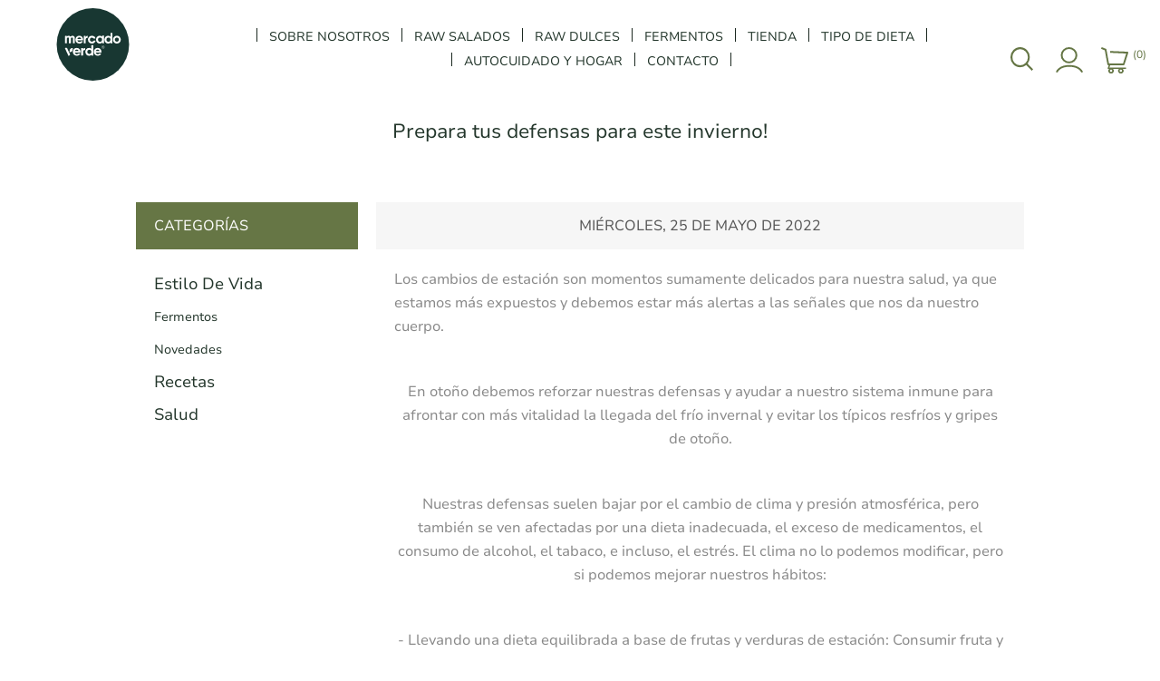

--- FILE ---
content_type: text/html; charset=utf-8
request_url: https://maldonado.mercadoverde.com.uy/prepara-tus-defensas-para-este-invierno
body_size: 15506
content:


<!DOCTYPE html>
<html class="html-blogpost-page">
    <head>
    	<title>Mercado Verde. Prepara tus defensas para este invierno!</title>
        <meta http-equiv="Content-type" content="text/html;charset=UTF-8" />
        <meta name="description" content="Tienda especializada en productos naturales, org&#225;nicos y veganos para un estilo de vida saludable, desde frutos secos, superalimentos, fermentos y mucho m&#225;s." />
        <meta name="keywords" content="" />
        <meta name="generator" content="nopCommerce" />
        <meta name="viewport" content="width=device-width, initial-scale=1.0, user-scalable=0, minimum-scale=1.0, maximum-scale=1.0" />
        <link href='https://fonts.googleapis.com/css?family=Raleway:500' rel='stylesheet' type='text/css'>
        <link href="https://fonts.googleapis.com/css?family=Montserrat:400,700" rel="stylesheet" type="text/css">
        <link href="https://fonts.googleapis.com/css?family=Oswald:400,300,700&subset=latin,latin-ext" rel="stylesheet" type="text/css">
        
        
        


        <script src="/Plugins/FoxNetSoft.GoogleAnalytics4/Scripts/GoogleAnalytics4.js"></script>
<script>
window.dataLayer = window.dataLayer || [];
var GA4_productImpressions = GA4_productImpressions || [];
var GA4_productDetails = GA4_productDetails || [];
var GA4_cartproducts = GA4_cartproducts || [];
var GA4_wishlistproducts = GA4_wishlistproducts || [];
</script>
<!-- Google Tag Manager -->
<script>(function(w,d,s,l,i){w[l]=w[l]||[];w[l].push({'gtm.start':
new Date().getTime(),event:'gtm.js'});var f=d.getElementsByTagName(s)[0],
j=d.createElement(s),dl=l!='dataLayer'?'&l='+l:'';j.async=true;j.src=
'https://www.googletagmanager.com/gtm.js?id='+i+dl;f.parentNode.insertBefore(j,f);
})(window,document,'script','dataLayer','GTM-52RTZL6');</script>
<!-- End Google Tag Manager -->
<!-- Google code for Analytics tracking -->
<script>
(function(i,s,o,g,r,a,m){i['GoogleAnalyticsObject']=r;i[r]=i[r]||function(){
(i[r].q=i[r].q||[]).push(arguments)},i[r].l=1*new Date();a=s.createElement(o),
m=s.getElementsByTagName(o)[0];a.async=1;a.src=g;m.parentNode.insertBefore(a,m)
})(window,document,'script','//www.google-analytics.com/analytics.js','ga');
ga('create', 'UA-177462370-1', 'auto');
ga('send', 'pageview');

</script>
<script>
    !function (f, b, e, v, n, t, s) {
        if (f.fbq) return; n = f.fbq = function () {
            n.callMethod ?
            n.callMethod.apply(n, arguments) : n.queue.push(arguments)
        }; if (!f._fbq) f._fbq = n;
        n.push = n; n.loaded = !0; n.version = '2.0'; n.queue = []; t = b.createElement(e); t.async = !0;
        t.src = v; s = b.getElementsByTagName(e)[0]; s.parentNode.insertBefore(t, s)
    }(window,
    document, 'script', '//connect.facebook.net/en_US/fbevents.js');

fbq('init', '5515809661846283');
fbq('track', 'PageView');


</script>
<noscript>
    <img height="1" width="1" style="display:none"
    src="https://www.facebook.com/tr?id=5515809661846283&ev=PageView&noscript=1" />
</noscript>
<meta name="facebook-domain-verification" content="lnda68x0lfapqkwp3ffrfea15kkdm8" />

        

        <link href="/bundles/styles/-k2efiwtphaburiw9aokzyx5tfb3rixtxumni2yqkbk1?v=Au2yz8Ugr_1FAfkL9rbHC_VoiIsfEG4h-MseMpO3ieM1" rel="stylesheet"/>


        <script src="/bundles/scripts/t-zamg-viwiccfahuofcd0u9kzhryufsggwc1elgf3e1?v=CxUI5Y5LJlyd-Lk7RQz7XV6i0u3Yj4oYqvrEveNbwTA1"></script>


        
        
        
        
        
<link rel="shortcut icon" href="https://www.mercadoverde.com.uy/favicon.ico" />

<link rel="apple-touch-icon-precomposed" sizes="57x57" href="/themes/element/content/img/favicon/apple-touch-icon-57x57.png" />
<link rel="apple-touch-icon-precomposed" sizes="114x114" href="/themes/element/content/img/favicon/apple-touch-icon-114x114.png" />
<link rel="apple-touch-icon-precomposed" sizes="72x72" href="/themes/element/content/img/favicon/apple-touch-icon-72x72.png" />
<link rel="apple-touch-icon-precomposed" sizes="144x144" href="/themes/element/content/img/favicon/apple-touch-icon-144x144.png" />
<link rel="apple-touch-icon-precomposed" sizes="60x60" href="/themes/element/content/img/favicon/apple-touch-icon-60x60.png" />
<link rel="apple-touch-icon-precomposed" sizes="120x120" href="/themes/element/content/img/favicon/apple-touch-icon-120x120.png" />
<link rel="apple-touch-icon-precomposed" sizes="76x76" href="/themes/element/content/img/favicon/apple-touch-icon-76x76.png" />
<link rel="apple-touch-icon-precomposed" sizes="152x152" href="/themes/element/content/img/favicon/apple-touch-icon-152x152.png" />
<link rel="icon" type="image/png" href="favicon-196x196.png" sizes="196x196" />
<link rel="icon" type="image/png" href="favicon-96x96.png" sizes="96x96" />
<link rel="icon" type="image/png" href="favicon-32x32.png" sizes="32x32" />
<link rel="icon" type="image/png" href="favicon-16x16.png" sizes="16x16" />
<link rel="icon" type="image/png" href="favicon-128.png" sizes="128x128" />
<meta name="application-name" content="&nbsp;"/>
<meta name="msapplication-TileColor" content="#FFFFFF" />
<meta name="msapplication-TileImage" content="/themes/element/content/img/favicon/mstile-144x144.png" />
<meta name="msapplication-square70x70logo" content="/themes/element/content/img/favicon/mstile-70x70.png" />
<meta name="msapplication-square150x150logo" content="/themes/element/content/img/favicon/mstile-150x150.png" />
<meta name="msapplication-wide310x150logo" content="/themes/element/content/img/favicon/mstile-310x150.png" />
<meta name="msapplication-square310x310logo" content="/themes/element/content/img/favicon/mstile-310x310.png" />

        <!--Powered by nopCommerce - http://www.nopCommerce.com-->
    </head>
    <body class="notAndroid23 blog-pages-body earth-theme variant-1 aw-theme">
        <div class="master-loading-overlay"></div>
        


<!-- Google Tag Manager (noscript) -->
<noscript><iframe src="https://www.googletagmanager.com/ns.html?id=GTM-52RTZL6" height="0" width="0" style="display:none;visibility:hidden"></iframe></noscript>
<!-- End Google Tag Manager (noscript) -->


<div class="ajax-loading-block-window" style="display: none">
</div>
<div id="dialog-notifications-success" title="Notificación" style="display:none;">
</div>
<div id="dialog-notifications-error" title="Error" style="display:none;">
</div>
<div id="dialog-notifications-warning" title="Advertencia" style="display:none;">
</div>
<div id="bar-notification" class="bar-notification">
    <span class="close" title="Cerrar">&nbsp;</span>
</div>




<!--[if lte IE 7]>
    <div style="clear:both;height:59px;text-align:center;position:relative;">
        <a href="http://www.microsoft.com/windows/internet-explorer/default.aspx" target="_blank">
            <img src="/Themes/Element/Content/img/ie_warning.jpg" height="42" width="820" alt="You are using an outdated browser. For a faster, safer browsing experience, upgrade for free today." />
        </a>
    </div>
<![endif]-->


<div class="master-wrapper-page">
    


    <div class="master-header-wrapper">
        
<div class="desktop-nav-wrapper">
    <div class="header">
    
    <div class="header-logo">
        



<a href="/" class="logo">

<svg width="80px" height="80px" viewBox="0 0 65 65">
  <g>
    <g>
      <circle cx="32.5" cy="32.5" r="32.5" fill="#183732"/>
      <g>
        <g>
          <path d="m16.31,27.05v4.18c0,.2-.11.32-.32.32h-1.09c-.2,0-.32-.11-.32-.32v-4.05c0-.66-.39-.89-.85-.89s-.99.26-.99,1.13v3.81c0,.2-.11.32-.32.32h-1.09c-.2,0-.32-.11-.32-.32v-4.05c0-.66-.39-.89-.85-.89s-.99.26-.99,1.13v3.81c0,.2-.11.32-.32.32h-1.09c-.2,0-.32-.11-.32-.32v-6.04c0-.2.11-.32.32-.32h1.09c.2,0,.32.11.32.32v.33c.36-.54.93-.83,1.6-.83s1.27.3,1.61.88c.45-.57,1.05-.88,1.83-.88,1.26,0,2.08.82,2.08,2.36Z" fill="#fff"/>
          <path d="m23.72,28.22c0,.14-.01.28-.02.41-.02.2-.15.29-.34.29h-4.72c.23.95.95,1.38,1.81,1.38.5,0,.95-.2,1.22-.49.12-.11.22-.18.39-.18h1.07c.23-.01.36.14.26.34-.5,1.12-1.6,1.75-2.96,1.75-2.17,0-3.58-1.52-3.58-3.52s1.44-3.52,3.54-3.52c1.97,0,3.33,1.56,3.33,3.52Zm-1.72-.65c-.2-.95-.9-1.33-1.62-1.33-.91,0-1.54.49-1.74,1.33h3.37Z" fill="#fff"/>
          <path d="m27.86,25.08v1.26c0,.2-.09.31-.24.31-.81,0-1.59.42-1.59,1.62v2.97c0,.2-.11.32-.32.32h-1.09c-.2,0-.32-.11-.32-.32v-6.04c0-.2.11-.32.32-.32h1.09c.2,0,.32.11.32.32v.69c.29-.68.84-1.03,1.5-1.11.21-.03.33.1.33.3Z" fill="#fff"/>
          <path d="m34.85,29.47c-.43,1.34-1.71,2.26-3.24,2.26-2.03,0-3.53-1.53-3.53-3.52s1.51-3.52,3.53-3.52c1.53,0,2.81.92,3.24,2.26.08.22-.05.36-.26.36h-1.2c-.17,0-.28-.08-.38-.22-.28-.44-.79-.7-1.4-.7-1.02,0-1.81.76-1.81,1.82s.79,1.82,1.81,1.82c.6,0,1.12-.26,1.4-.69.1-.15.2-.23.38-.23h1.2c.22,0,.34.14.26.36Z" fill="#fff"/>
          <path d="m50.01,22.52v8.71c0,.2-.11.32-.32.32h-1.09c-.2,0-.32-.11-.32-.32v-.47c-.48.6-1.19.97-2.17.97-1.78,0-3.25-1.53-3.25-3.52s1.47-3.52,3.25-3.52c.97,0,1.69.36,2.17.97v-3.14c0-.2.11-.32.32-.32h1.09c.2,0,.32.11.32.32Zm-1.72,5.69c0-1.12-.79-1.88-1.85-1.88s-1.85.76-1.85,1.88.79,1.88,1.85,1.88,1.85-.76,1.85-1.88Z" fill="#fff"/>
          <path d="m42.47,24.85v6.38c0,.2-.11.32-.32.32h-1.09c-.2,0-.32-.11-.32-.32v-.47c-.48.6-1.19.97-2.17.97-1.78,0-3.25-1.53-3.25-3.52s1.47-3.52,3.25-3.52c.97,0,1.69.36,2.17.97v-.81c0-.2.11-.32.32-.32h1.09c.2,0,.32.11.32.32Zm-1.72,3.36c0-1.12-.79-1.88-1.85-1.88s-1.85.76-1.85,1.88.79,1.88,1.85,1.88,1.85-.76,1.85-1.88Z" fill="#fff"/>
          <path d="m50.47,28.21c0-1.99,1.57-3.52,3.53-3.52s3.53,1.53,3.53,3.52-1.57,3.52-3.53,3.52-3.53-1.53-3.53-3.52Zm5.34,0c0-1.08-.79-1.84-1.81-1.84s-1.81.76-1.81,1.84.79,1.84,1.81,1.84,1.81-.76,1.81-1.84Z" fill="#fff"/>
          <g>
            <path d="m21.39,39.14c0,.14-.01.28-.02.41-.02.2-.15.29-.34.29h-4.72c.23.95.95,1.38,1.81,1.38.5,0,.95-.2,1.22-.49.12-.11.22-.18.39-.18h1.07c.23-.01.36.14.26.34-.5,1.12-1.6,1.75-2.96,1.75-2.17,0-3.58-1.52-3.58-3.52s1.44-3.52,3.54-3.52c1.97,0,3.33,1.56,3.33,3.52Zm-1.72-.65c-.2-.95-.9-1.33-1.62-1.33-.91,0-1.54.49-1.74,1.33h3.37Z" fill="#fff"/>
            <path d="m25.52,36v1.26c0,.2-.09.31-.24.31-.81,0-1.59.42-1.59,1.62v2.97c0,.2-.11.32-.32.32h-1.09c-.2,0-.32-.11-.32-.32v-6.04c0-.2.11-.32.32-.32h1.09c.2,0,.32.11.32.32v.69c.29-.68.84-1.03,1.5-1.11.21-.03.33.1.33.3Z" fill="#fff"/>
            <path d="m32.89,33.45v8.71c0,.2-.11.32-.32.32h-1.09c-.2,0-.32-.11-.32-.32v-.47c-.48.6-1.19.97-2.17.97-1.78,0-3.25-1.53-3.25-3.52s1.47-3.52,3.25-3.52c.97,0,1.69.36,2.17.97v-3.14c0-.2.11-.32.32-.32h1.09c.2,0,.32.11.32.32Zm-1.72,5.69c0-1.12-.79-1.88-1.85-1.88s-1.85.76-1.85,1.88.79,1.88,1.85,1.88,1.85-.76,1.85-1.88Z" fill="#fff"/>
            <path d="m40.19,39.14c0,.14-.01.28-.02.41-.02.2-.15.29-.34.29h-4.72c.23.95.95,1.38,1.81,1.38.5,0,.95-.2,1.22-.49.12-.11.22-.18.39-.18h1.07c.23-.01.36.14.26.34-.5,1.12-1.6,1.75-2.96,1.75-2.17,0-3.58-1.52-3.58-3.52s1.44-3.52,3.54-3.52c1.97,0,3.33,1.56,3.33,3.52Zm-1.72-.65c-.2-.95-.9-1.33-1.62-1.33-.91,0-1.54.49-1.74,1.33h3.37Z" fill="#fff"/>
            <g>
              <path d="m11.9,41.09c.25.46.03.65.03.65,0,0-.56.66-.84.93-.3.29-.5-.02-.65-.28l-2.95-6.39c-.08-.24.04-.39.28-.39h1.23c.19,0,.32.09.38.28l2.53,5.2Z" fill="#fff"/>
              <path d="m11.67,39.35v-1.33c0-.61.49-2.31,2.3-2.31h.38v1.3s-.13,2.35-2.25,2.35h-.43Z" fill="#fff"/>
            </g>
          </g>
        </g>
        <g>
          <path d="m41.06,34.3h.56c.13,0,.23.03.29.08.07.06.1.13.1.23,0,.06,0,.1-.02.14-.02.04-.04.07-.06.09-.02.02-.04.04-.07.05-.02,0-.04.02-.05.02h0s.04.01.06.02.04.02.06.04c.02.02.03.04.04.08.01.03.02.07.02.12,0,.07,0,.13.02.19.01.06.03.1.05.12h-.22s-.02-.05-.03-.08c0-.03,0-.06,0-.09,0-.05,0-.1,0-.14s-.02-.07-.04-.1c-.02-.03-.04-.04-.07-.06-.03-.01-.07-.02-.12-.02h-.3v.49h-.21v-1.18Zm.21.54h.34c.07,0,.12-.02.15-.05.03-.03.05-.08.05-.14,0-.04,0-.07-.02-.09-.01-.02-.03-.04-.05-.06-.02-.01-.04-.02-.07-.03-.02,0-.05,0-.08,0h-.34v.37Z" fill="#fff"/>
          <path d="m41.51,36.26c-.73,0-1.32-.59-1.32-1.32s.59-1.32,1.32-1.32,1.32.59,1.32,1.32-.59,1.32-1.32,1.32Zm0-2.45c-.62,0-1.13.51-1.13,1.13s.51,1.13,1.13,1.13,1.13-.51,1.13-1.13-.51-1.13-1.13-1.13Z" fill="#fff"/>
        </g>
      </g>
    </g>
  </g>
</svg>



</a>
    </div>

        <div class="search-box store-search-box">
            <form action="/search" id="small-search-box-form" method="get">    <input type="text" class="search-box-text" id="small-searchterms" autocomplete="off" name="q" placeholder="Buscar en la tienda" />







<input type="hidden" class="instantSearchResourceElement"
       data-highlightFirstFoundElement="true"
       data-minKeywordLength="3"
       data-instantSearchUrl="/instantSearchFor"
       data-homePageUrl="/"
       data-searchInProductDescriptions="true"
       data-numberOfVisibleProducts="5" />


<script id="instantSearchItemTemplate" type="text/x-kendo-template">
    <div class="instant-search-item" data-url="${ data.CustomProperties.Url }">
        <div class="img-block">
            <img src="${ data.DefaultPictureModel.ImageUrl }" alt="${ data.Name }" title="${ data.Name }" style="border: none">
        </div>
        <div class="detail">
            <div class="title">${ data.Name }</div>
            <div class="price"># var price = ""; if (data.ProductPrice.Price) { price = data.ProductPrice.Price } # #= price #</div>           
        </div>
    </div>
</script>    <input type="submit" class="button-1 search-box-button" value="Buscar" />
        <script type="text/javascript">
            $("#small-search-box-form").submit(function(event) {
                if ($("#small-searchterms").val() == "") {
                    alert('Por favor introduzca la palabra clave de búsqueda');
                    $("#small-searchterms").focus();
                    event.preventDefault();
                }
            });
        </script>
</form>
            <span class="close">&nbsp;</span>
        </div>

    <div class="header-options">
        <div class="header-selectors-wrapper">
            
            
            
            
        </div>
        <div class="header-links-wrapper">
            <div class="header-links">
    <ul>
        
            <li id="registerlink"><a href="/register" class="ico-register">Registro</a></li>
            <li id="loginlink"><a href="/login" class="ico-login">Iniciar sesión</a></li>
                                    <li id="topcartlink">
                <a href="/cart" class="ico-cart">
                    <span class="cart-label">Carrito</span>
                    <span class="cart-qty">(0)</span>
                </a>
            </li>
        
    </ul>
            <script type="text/javascript">
            // script is moved to the theme js file
        </script>
</div>

        </div>
    </div>
    <div id="flyout-cart" class="flyout-cart">
    <div class="mini-shopping-cart">
        <div class="count">
No tienes artículos en tu carrito.        </div>
    </div>
</div>

</div>
    <div class="header-menu">
        <div class="close-menu">
            <span>Cerrar</span>
        </div>







    <ul class="mega-menu"
        data-isRtlEnabled="false"
        data-enableClickForDropDown="false">
    <li class="">
        
        <a href="/conocenos" class="" title="SOBRE NOSOTROS" ><span> SOBRE NOSOTROS</span></a>

    </li>
    <li class="">
        
        <a href="/mercado-verde-2" class="" title="RAW SALADOS" ><span> RAW SALADOS</span></a>

    </li>
    <li class="">
        
        <a href="/raw-dulces" class="" title="RAW DULCES" ><span> RAW DULCES</span></a>

    </li>
    <li class="">
        
        <a href="/fermentos-3" class="" title="FERMENTOS" ><span> FERMENTOS</span></a>

    </li>



<li class="has-sublist">
        <a class="with-subcategories" href="/productos"><span>TIENDA</span></a>

        <div class="dropdown categories fullWidth boxes-4">
            <div class="row-wrapper">
                <div class="row"><div class="box">
                        <div class="picture-title-wrap">
                            <div class="picture">
                                <a href="/aceites-y-vinagres" title="Mostrar los productos en la categor&#237;a de Aceites y Vinagres">
                                    <img class="lazy" alt="Imagen para la categor&#237;a Aceites y Vinagres" src="[data-uri]" data-original="https://www.mercadoverde.com.uy/content/images/thumbs/0000209_aceites-y-vinagres_290.jpeg" />
                                </a>
                            </div>
                            <div class="title">
                                <a href="/aceites-y-vinagres" title="Aceites y Vinagres"><span>Aceites y Vinagres</span></a>
                            </div>
                        </div>
                        <ul class="subcategories">

                        </ul>
                    
</div><div class="box">
                        <div class="picture-title-wrap">
                            <div class="picture">
                                <a href="/endulzantes" title="Mostrar los productos en la categor&#237;a de Az&#250;car y Endulzantes">
                                    <img class="lazy" alt="Imagen para la categor&#237;a Az&#250;car y Endulzantes" src="[data-uri]" data-original="https://www.mercadoverde.com.uy/content/images/thumbs/default-image_290.png" />
                                </a>
                            </div>
                            <div class="title">
                                <a href="/endulzantes" title="Az&#250;car y Endulzantes"><span>Az&#250;car y Endulzantes</span></a>
                            </div>
                        </div>
                        <ul class="subcategories">

                        </ul>
                    
</div><div class="box">
                        <div class="picture-title-wrap">
                            <div class="picture">
                                <a href="/bebidas" title="Mostrar los productos en la categor&#237;a de Bebidas">
                                    <img class="lazy" alt="Imagen para la categor&#237;a Bebidas" src="[data-uri]" data-original="https://www.mercadoverde.com.uy/content/images/thumbs/default-image_290.png" />
                                </a>
                            </div>
                            <div class="title">
                                <a href="/bebidas" title="Bebidas"><span>Bebidas</span></a>
                            </div>
                        </div>
                        <ul class="subcategories">

                        </ul>
                    
</div><div class="box">
                        <div class="picture-title-wrap">
                            <div class="picture">
                                <a href="/tes-e-infusiones" title="Mostrar los productos en la categor&#237;a de Caf&#233;, t&#233;, infusiones y yerbas">
                                    <img class="lazy" alt="Imagen para la categor&#237;a Caf&#233;, t&#233;, infusiones y yerbas" src="[data-uri]" data-original="https://www.mercadoverde.com.uy/content/images/thumbs/default-image_290.png" />
                                </a>
                            </div>
                            <div class="title">
                                <a href="/tes-e-infusiones" title="Caf&#233;, t&#233;, infusiones y yerbas"><span>Caf&#233;, t&#233;, infusiones y yerbas</span></a>
                            </div>
                        </div>
                        <ul class="subcategories">

                        </ul>
                    
</div></div><div class="row"><div class="box">
                        <div class="picture-title-wrap">
                            <div class="picture">
                                <a href="/arroz-y-legumbres" title="Mostrar los productos en la categor&#237;a de Cereales y Legumbres">
                                    <img class="lazy" alt="Imagen para la categor&#237;a Cereales y Legumbres" src="[data-uri]" data-original="https://www.mercadoverde.com.uy/content/images/thumbs/default-image_290.png" />
                                </a>
                            </div>
                            <div class="title">
                                <a href="/arroz-y-legumbres" title="Cereales y Legumbres"><span>Cereales y Legumbres</span></a>
                            </div>
                        </div>
                        <ul class="subcategories">

                        </ul>
                    
</div><div class="box">
                        <div class="picture-title-wrap">
                            <div class="picture">
                                <a href="/congelados" title="Mostrar los productos en la categor&#237;a de Congelados">
                                    <img class="lazy" alt="Imagen para la categor&#237;a Congelados" src="[data-uri]" data-original="https://www.mercadoverde.com.uy/content/images/thumbs/default-image_290.png" />
                                </a>
                            </div>
                            <div class="title">
                                <a href="/congelados" title="Congelados"><span>Congelados</span></a>
                            </div>
                        </div>
                        <ul class="subcategories">

                        </ul>
                    
</div><div class="box">
                        <div class="picture-title-wrap">
                            <div class="picture">
                                <a href="/cremas-frutos-secos" title="Mostrar los productos en la categor&#237;a de Crema de frutos secos">
                                    <img class="lazy" alt="Imagen para la categor&#237;a Crema de frutos secos" src="[data-uri]" data-original="https://www.mercadoverde.com.uy/content/images/thumbs/0001311_crema-de-frutos-secos_290.png" />
                                </a>
                            </div>
                            <div class="title">
                                <a href="/cremas-frutos-secos" title="Crema de frutos secos"><span>Crema de frutos secos</span></a>
                            </div>
                        </div>
                        <ul class="subcategories">

                        </ul>
                    
</div><div class="box">
                        <div class="picture-title-wrap">
                            <div class="picture">
                                <a href="/especias-y-condimentos" title="Mostrar los productos en la categor&#237;a de Especias, sal y condimentos">
                                    <img class="lazy" alt="Imagen para la categor&#237;a Especias, sal y condimentos" src="[data-uri]" data-original="https://www.mercadoverde.com.uy/content/images/thumbs/default-image_290.png" />
                                </a>
                            </div>
                            <div class="title">
                                <a href="/especias-y-condimentos" title="Especias, sal y condimentos"><span>Especias, sal y condimentos</span></a>
                            </div>
                        </div>
                        <ul class="subcategories">

                        </ul>
                    
</div></div><div class="row"><div class="box">
                        <div class="picture-title-wrap">
                            <div class="picture">
                                <a href="/fermentos-2" title="Mostrar los productos en la categor&#237;a de Fermentos">
                                    <img class="lazy" alt="Imagen para la categor&#237;a Fermentos" src="[data-uri]" data-original="https://www.mercadoverde.com.uy/content/images/thumbs/default-image_290.png" />
                                </a>
                            </div>
                            <div class="title">
                                <a href="/fermentos-2" title="Fermentos"><span>Fermentos</span></a>
                            </div>
                        </div>
                        <ul class="subcategories">

                        </ul>
                    
</div><div class="box">
                        <div class="picture-title-wrap">
                            <div class="picture">
                                <a href="/harinas" title="Mostrar los productos en la categor&#237;a de Harinas, salvados y f&#233;culas">
                                    <img class="lazy" alt="Imagen para la categor&#237;a Harinas, salvados y f&#233;culas" src="[data-uri]" data-original="https://www.mercadoverde.com.uy/content/images/thumbs/default-image_290.png" />
                                </a>
                            </div>
                            <div class="title">
                                <a href="/harinas" title="Harinas, salvados y f&#233;culas"><span>Harinas, salvados y f&#233;culas</span></a>
                            </div>
                        </div>
                        <ul class="subcategories">

                        </ul>
                    
</div><div class="box">
                        <div class="picture-title-wrap">
                            <div class="picture">
                                <a href="/limpieza" title="Mostrar los productos en la categor&#237;a de Limpieza">
                                    <img class="lazy" alt="Imagen para la categor&#237;a Limpieza" src="[data-uri]" data-original="https://www.mercadoverde.com.uy/content/images/thumbs/default-image_290.png" />
                                </a>
                            </div>
                            <div class="title">
                                <a href="/limpieza" title="Limpieza"><span>Limpieza</span></a>
                            </div>
                        </div>
                        <ul class="subcategories">

                        </ul>
                    
</div><div class="box">
                        <div class="picture-title-wrap">
                            <div class="picture">
                                <a href="/miel" title="Mostrar los productos en la categor&#237;a de Miel, mermeladas y dulce de leche">
                                    <img class="lazy" alt="Imagen para la categor&#237;a Miel, mermeladas y dulce de leche" src="[data-uri]" data-original="https://www.mercadoverde.com.uy/content/images/thumbs/default-image_290.png" />
                                </a>
                            </div>
                            <div class="title">
                                <a href="/miel" title="Miel, mermeladas y dulce de leche"><span>Miel, mermeladas y dulce de leche</span></a>
                            </div>
                        </div>
                        <ul class="subcategories">

                        </ul>
                    
</div></div><div class="row"><div class="box">
                        <div class="picture-title-wrap">
                            <div class="picture">
                                <a href="/panes" title="Mostrar los productos en la categor&#237;a de Panes sin gluten">
                                    <img class="lazy" alt="Imagen para la categor&#237;a Panes sin gluten" src="[data-uri]" data-original="https://www.mercadoverde.com.uy/content/images/thumbs/default-image_290.png" />
                                </a>
                            </div>
                            <div class="title">
                                <a href="/panes" title="Panes sin gluten"><span>Panes sin gluten</span></a>
                            </div>
                        </div>
                        <ul class="subcategories">

                        </ul>
                    
</div><div class="box">
                        <div class="picture-title-wrap">
                            <div class="picture">
                                <a href="/yerba" title="Mostrar los productos en la categor&#237;a de Pastas y polenta">
                                    <img class="lazy" alt="Imagen para la categor&#237;a Pastas y polenta" src="[data-uri]" data-original="https://www.mercadoverde.com.uy/content/images/thumbs/default-image_290.png" />
                                </a>
                            </div>
                            <div class="title">
                                <a href="/yerba" title="Pastas y polenta"><span>Pastas y polenta</span></a>
                            </div>
                        </div>
                        <ul class="subcategories">

                        </ul>
                    
</div><div class="box">
                        <div class="picture-title-wrap">
                            <div class="picture">
                                <a href="/quesos" title="Mostrar los productos en la categor&#237;a de Quesos y pates">
                                    <img class="lazy" alt="Imagen para la categor&#237;a Quesos y pates" src="[data-uri]" data-original="https://www.mercadoverde.com.uy/content/images/thumbs/default-image_290.png" />
                                </a>
                            </div>
                            <div class="title">
                                <a href="/quesos" title="Quesos y pates"><span>Quesos y pates</span></a>
                            </div>
                        </div>
                        <ul class="subcategories">

                        </ul>
                    
</div><div class="box">
                        <div class="picture-title-wrap">
                            <div class="picture">
                                <a href="/salsas" title="Mostrar los productos en la categor&#237;a de Salsas">
                                    <img class="lazy" alt="Imagen para la categor&#237;a Salsas" src="[data-uri]" data-original="https://www.mercadoverde.com.uy/content/images/thumbs/default-image_290.png" />
                                </a>
                            </div>
                            <div class="title">
                                <a href="/salsas" title="Salsas"><span>Salsas</span></a>
                            </div>
                        </div>
                        <ul class="subcategories">

                        </ul>
                    
</div></div><div class="row"><div class="box">
                        <div class="picture-title-wrap">
                            <div class="picture">
                                <a href="/panes-integrales" title="Mostrar los productos en la categor&#237;a de Panes integrales">
                                    <img class="lazy" alt="Imagen para la categor&#237;a Panes integrales" src="[data-uri]" data-original="https://www.mercadoverde.com.uy/content/images/thumbs/default-image_290.png" />
                                </a>
                            </div>
                            <div class="title">
                                <a href="/panes-integrales" title="Panes integrales"><span>Panes integrales</span></a>
                            </div>
                        </div>
                        <ul class="subcategories">

                        </ul>
                    
</div><div class="box">
                        <div class="picture-title-wrap">
                            <div class="picture">
                                <a href="/frutos-secos" title="Mostrar los productos en la categor&#237;a de Semillas y frutos secos">
                                    <img class="lazy" alt="Imagen para la categor&#237;a Semillas y frutos secos" src="[data-uri]" data-original="https://www.mercadoverde.com.uy/content/images/thumbs/0000333_semillas-y-frutos-secos_290.jpeg" />
                                </a>
                            </div>
                            <div class="title">
                                <a href="/frutos-secos" title="Semillas y frutos secos"><span>Semillas y frutos secos</span></a>
                            </div>
                        </div>
                        <ul class="subcategories">

                        </ul>
                    
</div><div class="box">
                        <div class="picture-title-wrap">
                            <div class="picture">
                                <a href="/snacks-2" title="Mostrar los productos en la categor&#237;a de Snacks">
                                    <img class="lazy" alt="Imagen para la categor&#237;a Snacks" src="[data-uri]" data-original="https://www.mercadoverde.com.uy/content/images/thumbs/0001312_snacks_290.png" />
                                </a>
                            </div>
                            <div class="title">
                                <a href="/snacks-2" title="Snacks"><span>Snacks</span></a>
                            </div>
                        </div>
                        <ul class="subcategories">

                        </ul>
                    
</div><div class="box">
                        <div class="picture-title-wrap">
                            <div class="picture">
                                <a href="/superfood" title="Mostrar los productos en la categor&#237;a de Superfoods">
                                    <img class="lazy" alt="Imagen para la categor&#237;a Superfoods" src="[data-uri]" data-original="https://www.mercadoverde.com.uy/content/images/thumbs/0000335_superfoods_290.jpeg" />
                                </a>
                            </div>
                            <div class="title">
                                <a href="/superfood" title="Superfoods"><span>Superfoods</span></a>
                            </div>
                        </div>
                        <ul class="subcategories">

                        </ul>
                    
</div></div><div class="row"><div class="box">
                        <div class="picture-title-wrap">
                            <div class="picture">
                                <a href="/invierno" title="Mostrar los productos en la categor&#237;a de Boost Defensas">
                                    <img class="lazy" alt="Imagen para la categor&#237;a Boost Defensas" src="[data-uri]" data-original="https://www.mercadoverde.com.uy/content/images/thumbs/default-image_290.png" />
                                </a>
                            </div>
                            <div class="title">
                                <a href="/invierno" title="Boost Defensas"><span>Boost Defensas</span></a>
                            </div>
                        </div>
                        <ul class="subcategories">

                        </ul>
                    
</div><div class="empty-box"></div><div class="empty-box"></div><div class="empty-box"></div></div>
            </div>

        </div>
</li>


<li class="has-sublist">
        <a class="with-subcategories" href="/tipo-de-dieta"><span>TIPO DE DIETA</span></a>

        <div class="dropdown categories fullWidth boxes-4">
            <div class="row-wrapper">
                <div class="row"><div class="box">
                        <div class="picture-title-wrap">
                            <div class="picture">
                                <a href="/org%C3%A1nicos" title="Mostrar los productos en la categor&#237;a de Org&#225;nicos">
                                    <img class="lazy" alt="Imagen para la categor&#237;a Org&#225;nicos" src="[data-uri]" data-original="https://www.mercadoverde.com.uy/content/images/thumbs/default-image_290.png" />
                                </a>
                            </div>
                            <div class="title">
                                <a href="/org%C3%A1nicos" title="Org&#225;nicos"><span>Org&#225;nicos</span></a>
                            </div>
                        </div>
                        <ul class="subcategories">

                        </ul>
                    
</div><div class="box">
                        <div class="picture-title-wrap">
                            <div class="picture">
                                <a href="/gluten-free" title="Mostrar los productos en la categor&#237;a de Gluten free">
                                    <img class="lazy" alt="Imagen para la categor&#237;a Gluten free" src="[data-uri]" data-original="https://www.mercadoverde.com.uy/content/images/thumbs/default-image_290.png" />
                                </a>
                            </div>
                            <div class="title">
                                <a href="/gluten-free" title="Gluten free"><span>Gluten free</span></a>
                            </div>
                        </div>
                        <ul class="subcategories">

                        </ul>
                    
</div><div class="box">
                        <div class="picture-title-wrap">
                            <div class="picture">
                                <a href="/vegano" title="Mostrar los productos en la categor&#237;a de Vegano">
                                    <img class="lazy" alt="Imagen para la categor&#237;a Vegano" src="[data-uri]" data-original="https://www.mercadoverde.com.uy/content/images/thumbs/default-image_290.png" />
                                </a>
                            </div>
                            <div class="title">
                                <a href="/vegano" title="Vegano"><span>Vegano</span></a>
                            </div>
                        </div>
                        <ul class="subcategories">

                        </ul>
                    
</div><div class="box">
                        <div class="picture-title-wrap">
                            <div class="picture">
                                <a href="/raw" title="Mostrar los productos en la categor&#237;a de Raw">
                                    <img class="lazy" alt="Imagen para la categor&#237;a Raw" src="[data-uri]" data-original="https://www.mercadoverde.com.uy/content/images/thumbs/default-image_290.png" />
                                </a>
                            </div>
                            <div class="title">
                                <a href="/raw" title="Raw"><span>Raw</span></a>
                            </div>
                        </div>
                        <ul class="subcategories">

                        </ul>
                    
</div></div><div class="row"><div class="box">
                        <div class="picture-title-wrap">
                            <div class="picture">
                                <a href="/ayrvedica" title="Mostrar los productos en la categor&#237;a de Ayurvedica">
                                    <img class="lazy" alt="Imagen para la categor&#237;a Ayurvedica" src="[data-uri]" data-original="https://www.mercadoverde.com.uy/content/images/thumbs/default-image_290.png" />
                                </a>
                            </div>
                            <div class="title">
                                <a href="/ayrvedica" title="Ayurvedica"><span>Ayurvedica</span></a>
                            </div>
                        </div>
                        <ul class="subcategories">

                        </ul>
                    
</div><div class="box">
                        <div class="picture-title-wrap">
                            <div class="picture">
                                <a href="/keto-2" title="Mostrar los productos en la categor&#237;a de Keto">
                                    <img class="lazy" alt="Imagen para la categor&#237;a Keto" src="[data-uri]" data-original="https://www.mercadoverde.com.uy/content/images/thumbs/default-image_290.png" />
                                </a>
                            </div>
                            <div class="title">
                                <a href="/keto-2" title="Keto"><span>Keto</span></a>
                            </div>
                        </div>
                        <ul class="subcategories">

                        </ul>
                    
</div><div class="empty-box"></div><div class="empty-box"></div></div>
            </div>

        </div>
</li>    <li class="">
        
        <a href="/cuidado-de-la-piel" class="" title="AUTOCUIDADO Y HOGAR" ><span> AUTOCUIDADO Y HOGAR</span></a>

    </li>
    <li class="">
        
        <a href="/contactus" class="" title="Contacto" ><span> Contacto</span></a>

    </li>

        
    </ul>
    <div class="menu-title"><span>Menú</span></div>
    <ul class="mega-menu-responsive">
    <li class="">
        
        <a href="/conocenos" class="" title="SOBRE NOSOTROS" ><span> SOBRE NOSOTROS</span></a>

    </li>
    <li class="">
        
        <a href="/mercado-verde-2" class="" title="RAW SALADOS" ><span> RAW SALADOS</span></a>

    </li>
    <li class="">
        
        <a href="/raw-dulces" class="" title="RAW DULCES" ><span> RAW DULCES</span></a>

    </li>
    <li class="">
        
        <a href="/fermentos-3" class="" title="FERMENTOS" ><span> FERMENTOS</span></a>

    </li>



<li class="has-sublist">

        <a class="with-subcategories" href="/productos"><span>TIENDA</span></a>

        <div class="plus-button"></div>
        <div class="sublist-wrap">
            <ul class="sublist">
                <li class="back-button">
                    <span>Volver</span>
                </li>
                            <li>
                <a class="lastLevelCategory" href="/aceites-y-vinagres" title="Aceites y Vinagres"><span>Aceites y Vinagres</span></a>
            </li>
            <li>
                <a class="lastLevelCategory" href="/endulzantes" title="Az&#250;car y Endulzantes"><span>Az&#250;car y Endulzantes</span></a>
            </li>
            <li>
                <a class="lastLevelCategory" href="/bebidas" title="Bebidas"><span>Bebidas</span></a>
            </li>
            <li>
                <a class="lastLevelCategory" href="/tes-e-infusiones" title="Caf&#233;, t&#233;, infusiones y yerbas"><span>Caf&#233;, t&#233;, infusiones y yerbas</span></a>
            </li>
            <li>
                <a class="lastLevelCategory" href="/arroz-y-legumbres" title="Cereales y Legumbres"><span>Cereales y Legumbres</span></a>
            </li>
            <li>
                <a class="lastLevelCategory" href="/congelados" title="Congelados"><span>Congelados</span></a>
            </li>
            <li>
                <a class="lastLevelCategory" href="/cremas-frutos-secos" title="Crema de frutos secos"><span>Crema de frutos secos</span></a>
            </li>
            <li>
                <a class="lastLevelCategory" href="/especias-y-condimentos" title="Especias, sal y condimentos"><span>Especias, sal y condimentos</span></a>
            </li>
            <li>
                <a class="lastLevelCategory" href="/fermentos-2" title="Fermentos"><span>Fermentos</span></a>
            </li>
            <li>
                <a class="lastLevelCategory" href="/harinas" title="Harinas, salvados y f&#233;culas"><span>Harinas, salvados y f&#233;culas</span></a>
            </li>
            <li>
                <a class="lastLevelCategory" href="/limpieza" title="Limpieza"><span>Limpieza</span></a>
            </li>
            <li>
                <a class="lastLevelCategory" href="/miel" title="Miel, mermeladas y dulce de leche"><span>Miel, mermeladas y dulce de leche</span></a>
            </li>
            <li>
                <a class="lastLevelCategory" href="/panes" title="Panes sin gluten"><span>Panes sin gluten</span></a>
            </li>
            <li>
                <a class="lastLevelCategory" href="/yerba" title="Pastas y polenta"><span>Pastas y polenta</span></a>
            </li>
            <li>
                <a class="lastLevelCategory" href="/quesos" title="Quesos y pates"><span>Quesos y pates</span></a>
            </li>
            <li>
                <a class="lastLevelCategory" href="/salsas" title="Salsas"><span>Salsas</span></a>
            </li>
            <li>
                <a class="lastLevelCategory" href="/panes-integrales" title="Panes integrales"><span>Panes integrales</span></a>
            </li>
            <li>
                <a class="lastLevelCategory" href="/frutos-secos" title="Semillas y frutos secos"><span>Semillas y frutos secos</span></a>
            </li>
            <li>
                <a class="lastLevelCategory" href="/snacks-2" title="Snacks"><span>Snacks</span></a>
            </li>
            <li>
                <a class="lastLevelCategory" href="/superfood" title="Superfoods"><span>Superfoods</span></a>
            </li>
            <li>
                <a class="lastLevelCategory" href="/invierno" title="Boost Defensas"><span>Boost Defensas</span></a>
            </li>

            </ul>
        </div>

</li>




<li class="has-sublist">

        <a class="with-subcategories" href="/tipo-de-dieta"><span>TIPO DE DIETA</span></a>

        <div class="plus-button"></div>
        <div class="sublist-wrap">
            <ul class="sublist">
                <li class="back-button">
                    <span>Volver</span>
                </li>
                            <li>
                <a class="lastLevelCategory" href="/org%C3%A1nicos" title="Org&#225;nicos"><span>Org&#225;nicos</span></a>
            </li>
            <li>
                <a class="lastLevelCategory" href="/gluten-free" title="Gluten free"><span>Gluten free</span></a>
            </li>
            <li>
                <a class="lastLevelCategory" href="/vegano" title="Vegano"><span>Vegano</span></a>
            </li>
            <li>
                <a class="lastLevelCategory" href="/raw" title="Raw"><span>Raw</span></a>
            </li>
            <li>
                <a class="lastLevelCategory" href="/ayrvedica" title="Ayurvedica"><span>Ayurvedica</span></a>
            </li>
            <li>
                <a class="lastLevelCategory" href="/keto-2" title="Keto"><span>Keto</span></a>
            </li>

            </ul>
        </div>

</li>

    <li class="">
        
        <a href="/cuidado-de-la-piel" class="" title="AUTOCUIDADO Y HOGAR" ><span> AUTOCUIDADO Y HOGAR</span></a>

    </li>
    <li class="">
        
        <a href="/contactus" class="" title="Contacto" ><span> Contacto</span></a>

    </li>

        
    </ul>
    </div>
    <div class="responsive-nav-wrapper-parent">
        <div class="responsive-nav-wrapper">
            <div class="menu-title">
                <span>Menú</span>
            </div>
            <div class="search-wrap">
                <span>Buscar</span>
            </div>
            <div class="personal-button" id="header-links-opener">
                <span>Menú personal</span>
            </div>
                            <div class="shopping-cart-link">
                    <a href="/cart" title="Carrito"><small class="cart-qty">(0)</small></a>
                </div>
            
            <div class="filters-button">
                <span>Filtros</span>
            </div>
        </div>
    </div>
</div>    </div>
    <script type="text/javascript">
        (function () {
            AjaxCart.init(false, '.shopping-cart-link .cart-qty', '.header-links .wishlist-qty', '#flyout-cart');
        })();
    </script>
    <div class="overlayOffCanvas"></div>
    

    <div class="master-wrapper-content">
        




<div class="ajaxCartInfo" data-getAjaxCartButtonUrl="/NopAjaxCart/GetAjaxCartButtonsAjax"
     data-productPageAddToCartButtonSelector="button.add-to-cart-button"
     data-productBoxAddToCartButtonSelector="button.product-box-add-to-cart-button"
     data-productBoxProductItemElementSelector=".product-item"
     data-enableOnProductPage="True"
     data-enableOnCatalogPages="True"
     data-miniShoppingCartQuatityFormattingResource="({0})" 
     data-miniWishlistQuatityFormattingResource="({0})" 
     data-addToWishlistButtonSelector="button.add-to-wishlist-button">
</div>

<input id="addProductVariantToCartUrl" name="addProductVariantToCartUrl" type="hidden" value="/AddProductFromProductDetailsPageToCartAjax" />
<input id="addProductToCartUrl" name="addProductToCartUrl" type="hidden" value="/AddProductToCartAjax" />
<input id="miniShoppingCartUrl" name="miniShoppingCartUrl" type="hidden" value="/MiniShoppingCart" />
<input id="flyoutShoppingCartUrl" name="flyoutShoppingCartUrl" type="hidden" value="/NopAjaxCartFlyoutShoppingCart" />
<input id="checkProductAttributesUrl" name="checkProductAttributesUrl" type="hidden" value="/CheckIfProductOrItsAssociatedProductsHasAttributes" />
<input id="getMiniProductDetailsViewUrl" name="getMiniProductDetailsViewUrl" type="hidden" value="/GetMiniProductDetailsView" />
<input id="flyoutShoppingCartPanelSelector" name="flyoutShoppingCartPanelSelector" type="hidden" value="#flyout-cart" />
<input id="shoppingCartMenuLinkSelector" name="shoppingCartMenuLinkSelector" type="hidden" value=".cart-qty" />
<input id="wishlistMenuLinkSelector" name="wishlistMenuLinkSelector" type="hidden" value="span.wishlist-qty" />





<script type="text/javascript">
    var nop_store_directory_root = "https://www.mercadoverde.com.uy/";
</script>

<div id="product-ribbon-info" data-productid="0"
     data-productboxselector=".product-item, .item-holder"
     data-productboxpicturecontainerselector=".picture, .item-picture"
     data-productpagepicturesparentcontainerselector=".product-essential"
     data-productpagebugpicturecontainerselector=".picture"
     data-retrieveproductribbonsurl="/ProductRibbons/RetrieveProductRibbons">
</div>
        <div class="master-column-wrapper">
            





<div class="center-2">
    
    
<div class="page blogpost-page">
    
    <div class="page-title">
        <h1>Prepara tus defensas para este invierno!</h1>
    </div>
    <div class="page-body">
        <div class="post-date">
            mi&#233;rcoles, 25 de mayo de 2022
        </div>
        
        <div class="post-body">
            <p style="text-align: left;">Los cambios de estación son momentos sumamente delicados para nuestra salud, ya que estamos más expuestos y debemos estar más alertas a las señales que nos da nuestro cuerpo.</p>
<p> </p>
<p>En otoño debemos reforzar nuestras defensas y ayudar a nuestro sistema inmune para afrontar con más vitalidad la llegada del frío invernal y evitar los típicos resfríos y gripes de otoño.</p>
<p> </p>
<p>Nuestras defensas suelen bajar por el cambio de clima y presión atmosférica, pero también se ven afectadas por una dieta inadecuada, el exceso de medicamentos, el consumo de alcohol, el tabaco, e incluso, el estrés. El clima no lo podemos modificar, pero si podemos mejorar nuestros hábitos:</p>
<p> </p>
<p>- Llevando una dieta equilibrada a base de frutas y verduras de estación: Consumir fruta y verdura orgánica de estación es mejor no solo porque es más rica y económica, si no que además nos aporta los nutrientes necesarios para cada estación. Por ejemplo, ahora en otoño ya es época de cítricos que elevan nuestras defensas mejorando nuestra inmunidad para prevenir gripes y resfríos.</p>
<p>- Aumentando el aporte de proteína a través de legumbres, cereales integrales, semillas y frutos secos.</p>
<p>- Eligiendo alimentos naturales, sin procesar, sin aditivos alimentarios.</p>
<p>- Incorporando alimentos antioxidantes altos en vitamina C: Camu camu, aguaymanto, té verde, acaí, bayas de goji, cúrcuma etc. O hierbas para reforzar nuestras defensas como la equinácea.</p>
<p>- Mejorando la diversidad de tu microbiota a través de bebidas y alimentos fermentados: kefir, kombucha, kimchi, quesos fermentados, yogur, etc. No solo aportan bacterias benéficas, si no que además contienen ácidos orgánicos que ayudan a crear un ambiente óptimo para el crecimiento de la microbiota.</p>
<p>-Favoreciendo una correcta depuración, asegurándonos que pasen al menos 12 horas entre la ultima comida del día y la primera del día siguiente. Además, evitando los irritantes hepáticos como el café procesado, fritos, alcohol, azúcares y harinas refinadas y alimentos ultraprocesados.</p>
<p>- Manteniéndonos activo: favorece la eliminación de toxinas, mejora la oxigenación de nuestro cuerpo, y favorece la reducción del estrés, llevando a un mejor equilibrio emocional. Sali a caminar, hace yoga, corre, anótate a una clase de funcional, baila, nada, ¡lo que más disfrutes!</p>
<p>- Descansando para mejorar tu energía física y mental. Para ello, cena liviano al menos 2 horas antes de acostarte. Por ejemplo, verduras crudas o cocidas, legumbres y cereales integrales. Y por último, asegúrate una correcta hidratación principalmente con agua, complementando con infusiones a base de hierbas para elevar tu temperatura corporal.</p>
<p> </p>
<p>¡En mercado verde tenemos planes de alimentación que se ajustan a tus necesidades!</p>
<p> </p>
<p>Te brindamos todos los alimentos que precisas en el día para que no te tengas que preocupar en qué comer. Son todos libres de gluten, lácteos, veganos y elaborados con mucho amor a base de productos orgánicos y naturales.</p>
<p> </p>
<p>Si querés saber más sobre nuestros planes escribinos a nutrición@mercadoverde.com.uy</p>
        </div>
        <div class="blog-links">
        </div>
        
            <div class="fieldset new-comment" id="comments">
                <div class="title">
                    <strong>Deja tu comentario</strong>
                </div>

                <div class="notifications">


                </div>
<form action="/prepara-tus-defensas-para-este-invierno" method="post"><input name="__RequestVerificationToken" type="hidden" value="NHOGYwfy4te5ySRh-xRRyHgEakgy2gpU5fj-CyJ7jXAwdADy5HKc-T6RyPaWccxxzSqyYhgXMIiMPbWzB0vzb_u08Au1SkFEwwWwb90mypc1" />                    <div class="form-fields">
                        <div class="inputs">
                            <label for="AddNewComment_CommentText">Comentario:</label>
                            <textarea class="enter-comment-text" cols="20" id="AddNewComment_CommentText" name="AddNewComment.CommentText" rows="2">
</textarea>
                            <span class="field-validation-valid" data-valmsg-for="AddNewComment.CommentText" data-valmsg-replace="true"></span>
                        </div>
                            <div class="captcha-box">
                                <script type="text/javascript">var onloadCallback = function() {grecaptcha.render('recaptcha', {'sitekey' : '6Lc8kt4ZAAAAAH5iJxs-ooBHxBoGeb8IyXffFtdi', 'theme' : 'light' });};</script><div id="recaptcha"></div><script async="" defer="" src="https://www.google.com/recaptcha/api.js?onload=onloadCallback&amp;render=explicit"></script>
                            </div>
                    </div>
                    <div class="buttons">
                        <input type="submit" name="add-comment" class="button-1 blog-post-add-comment-button" value="Nuevo comentario"/>
                    </div>
</form>            </div>
				
        
    </div>
    
</div>

    
</div>
<div class="side-2">

    
        <div class="block block-blog-archive">
        <div class="title">
            <strong>Archivo de consejos</strong>
        </div>
        <div class="listbox">
            <ul class="list" id="blog-month-list">
                    <li class="year">
                        <strong class="number">2023</strong>
                        <ul class="sublist" id="blog-year-2023">
                                <li class="month">
                                    <a href="/blog/month/2023-8">Agosto
                                    (1)</a>
                                </li>
                        </ul>
                    </li>
                    <li class="year">
                        <strong class="number">2022</strong>
                        <ul class="sublist" id="blog-year-2022">
                                <li class="month">
                                    <a href="/blog/month/2022-5">Mayo
                                    (1)</a>
                                </li>
                        </ul>
                    </li>
                    <li class="year">
                        <strong class="number">2021</strong>
                        <ul class="sublist" id="blog-year-2021">
                                <li class="month">
                                    <a href="/blog/month/2021-6">Junio
                                    (1)</a>
                                </li>
                        </ul>
                    </li>
                    <li class="year">
                        <strong class="number">2020</strong>
                        <ul class="sublist" id="blog-year-2020">
                                <li class="month">
                                    <a href="/blog/month/2020-11">Noviembre
                                    (1)</a>
                                </li>
                                <li class="month">
                                    <a href="/blog/month/2020-10">Octubre
                                    (3)</a>
                                </li>
                                <li class="month">
                                    <a href="/blog/month/2020-9">Setiembre
                                    (3)</a>
                                </li>
                        </ul>
                    </li>
            </ul>
        </div>
    </div>

    
        <div class="block block-popular-blogtags">
        <div class="title">
            <strong>Categorías</strong>
        </div>
        <div class="listbox">
            <ul class="tags">
                    <li><a href="/blog/tag/estilo%20de%20vida" style="font-size:100%;">estilo de vida</a>
                    </li>
                    <li><a href="/blog/tag/fermentos" style="font-size:80%;">fermentos</a>
                    </li>
                    <li><a href="/blog/tag/novedades" style="font-size:80%;">novedades</a>
                    </li>
                    <li><a href="/blog/tag/recetas" style="font-size:100%;">recetas</a>
                    </li>
                    <li><a href="/blog/tag/salud" style="font-size:100%;">salud</a>
                    </li>
            </ul>
        </div>
    </div>

    
		
</div>
        </div>
        
    </div>
    


<div class="footer-wrapper">
    <div class="footer">
        <div class="footer-upper">
            <div class="title"></div>
            <div class="newsletter">
    <div class="title">
        <strong>DEJANOS TU MAIL Y RECIBÍ NOVEDADES</strong>
    </div>
    <div class="newsletter-subscribe" id="newsletter-subscribe-block">
        <div class="newsletter-email">
            <input class="newsletter-subscribe-text" id="newsletter-email" name="NewsletterEmail" placeholder="Ingrese su email" type="text" value="" />
            <input type="button" value="Suscribirse" id="newsletter-subscribe-button" class="button-1 newsletter-subscribe-button" />
        </div>
        <div class="newsletter-validation">
            <span id="subscribe-loading-progress" style="display: none;" class="please-wait">Espera ...</span>
            <span class="field-validation-valid" data-valmsg-for="NewsletterEmail" data-valmsg-replace="true"></span>
        </div>
    </div>
    <div class="newsletter-result" id="newsletter-result-block"></div>
    <script type="text/javascript">
        function newsletter_subscribe(subscribe) {
            var subscribeProgress = $("#subscribe-loading-progress");
            subscribeProgress.show();
            var postData = {
                subscribe: subscribe,
                email: $("#newsletter-email").val()
            };
            $.ajax({
                cache: false,
                type: "POST",
                url: "/subscribenewsletter",
                data: postData,
                success: function(data) {
                    subscribeProgress.hide();
                    $("#newsletter-result-block").html(data.Result);
                    if (data.Success) {
                        $('#newsletter-subscribe-block').hide();
                        $('#newsletter-result-block').show();
                    } else {
                        $('#newsletter-result-block').fadeIn("slow").delay(2000).fadeOut("slow");
                    }
                },
                error: function(xhr, ajaxOptions, thrownError) {
                    alert('Failed to subscribe.');
                    subscribeProgress.hide();
                }
            });
        }

        $(document).ready(function () {
            $('#newsletter-subscribe-button').click(function () {
                    newsletter_subscribe('true');
            });
            $("#newsletter-email").keydown(function (event) {
                if (event.keyCode == 13) {
                    $("#newsletter-subscribe-button").click();
                    return false;
                }
            });
        });
    </script>
</div>

        </div>

        <div class="title-sucursales-title">Nuestros locales</div>

        <div class="footer-store">

            <div class="footer-store-primera">
                <div class="title-sucursales">
                    <strong>Carrasco</strong>
                </div>
                <ul class="list-sucursal">
                    <li>Juan Bautista Alberdi 6587</li>
                    <li><a href="tel:59826015763">(+598)2601 5763</a></li>
                    <li>Lun a vier  de 09 a 19.30hs <br> Sáb de 10 a 14hs</li>
                    <li class="footer-comollegar"><a href="/carrasco">Cómo Llegar</a></li>
                </ul>
            </div>

            <div class="footer-store-segunda">
                <div class="title-sucursales">
                    <strong>Pocitos</strong>
                </div>
                <ul class="list-sucursal">
                    <li>Jaime Zudañez 2511</li>
                    <li><a href="tel:59827101999">(+598) 2710 1999</a></li>
                    <li>Lun a vier de 09 a 19.30hs <br> Sáb de 10 a 14hs</li>
                    <li class="footer-comollegar"><a href="/pocitos">Cómo Llegar</a></li>
                </ul>
            </div>

            <div class="footer-store-quinta">
                <div class="title-sucursales">
                    <strong>Prado</strong>
                </div>
                <ul class="list-sucursal">
                    <li>Juan Rodríguez Correa 1329</li>
                    <li><a href="tel:59822037393">(+598) 22037393</a></li>
                    <li>Lun a vier de 09 a 18:30 hs </br>Sáb de 10 a 14hs</li>
                    <li class="footer-comollegar"><a href="/prado">Cómo Llegar</a></li>
                </ul>
            </div>



            <div class="footer-store-cuarta">
                <div class="title-sucursales">
                    <strong>Punta del Este</strong>
                </div>
                <ul class="list-sucursal">
                    <li>Calle 24 esquina calle 27</li>
                    <li><a href="tel:5984244 7165">(+598) 4244 7165</a></li>
                    <li>Lun a vier  de 9 a 19:00hs   <br> Sáb de 10 a 16hs</li>
                    <li class="footer-comollegar"><a href="/punta-del-este">Cómo Llegar</a></li>
                </ul>
            </div>



            <div class="footer-store-tercera">
            <div class="title-sucursales">
            <strong>José Ignacio (VOLVEMOS EN AGOSTO 2024)</strong>
            </div>
            <ul class="list-sucursal">
            <li>Ruta 10 esquina Los Lobos</li>
            <li><a href="tel:598 44863687">(+598) 44863687</a></li>
            <li>Todos los dias de 10 a 16 hs</li>
            <li class="footer-comollegar"><a href="/jose-ignacio">Cómo Llegar</a></li>
            </ul>
            </div>

            </div>


            <div class="footer-middle">
            <div class="center">
            <div class="social-sharing">
            <div class="title-footer-social">
            <strong>Seguinos en las redes</strong>
            </div>
            


<ul>
        <li><a target="_blank" class="facebook" href="https://www.facebook.com/MercadoVerdeUY/"></a></li>
                    <li><a target="_blank" class="instagram" href="https://www.instagram.com/mercadoverde/"></a></li>
                </ul>
            </div>
            <div class="footer-block footer-block-left">
            
            <ul class="list">
                    <li><a href="/shipping-returns">Env&#237;os y Devoluciones</a></li>
                    <li><a href="/privacy-notice">Pol&#237;tica de Privacidad</a></li>
                    <li><a href="/conditions-of-use">Condiciones de Uso</a></li>
            </ul>
        </div>
        <div class="footer-block footer-block-right">
            

            <ul class="list">
                <li><a href="/customer/info">Información del cliente</a></li>
                <li><a href="/customer/addresses">Direcciones</a></li>
                <li><a href="/order/history">Órdenes</a></li>

                            </ul>


        </div>
    </div>
</div>
<div class="footer-lower">
        <p class="footer-text footer-powered-by">
            Powered by <a href="http://www.nopcommerce.com/" target="_blank">nopCommerce</a>
            
        </p>
            <p class="footer-text footer-designed-by">
            Designed by <a href="http://www.agilecommerce.com.uy/" target="_blank">AgileWorks</a>
        </p>
    <p class="footer-text footer-disclaimer">
        Copyright ® 2026 Mercado Verde. La Dietetica Ltda - RUT 080202770018 - Todos los derechos reservados.
    </p>

    
</div>


</div>
</div>

</div>

<script>
function deferjqueryloadingGoogleAnalytics4() {
    if (window.jQuery && typeof $== 'function' && window.GoogleGA4Helper) 
    {
GoogleGA4Helper.Init('UYU', false);
        GoogleGA4Helper.Initialization();
    }
    else
        setTimeout(function () { deferjqueryloadingGoogleAnalytics4() }, 300);
}
deferjqueryloadingGoogleAnalytics4();
</script>

        
        
        <div class="scroll-back-button" id="goToTop"></div>
    </body>
</html>

<script>
    $(document).ready(function() {
        $('#active-promos').on('click', function(e) {
            e.preventDefault();
            displayPopupContentFromUrl('/t-popup/descuentos-itau', 'Descuento ITAU');
        });
       
    });
</script>

--- FILE ---
content_type: text/html; charset=utf-8
request_url: https://www.google.com/recaptcha/api2/anchor?ar=1&k=6Lc8kt4ZAAAAAH5iJxs-ooBHxBoGeb8IyXffFtdi&co=aHR0cHM6Ly9tYWxkb25hZG8ubWVyY2Fkb3ZlcmRlLmNvbS51eTo0NDM.&hl=en&v=PoyoqOPhxBO7pBk68S4YbpHZ&theme=light&size=normal&anchor-ms=20000&execute-ms=30000&cb=v6gkscdvqknp
body_size: 49196
content:
<!DOCTYPE HTML><html dir="ltr" lang="en"><head><meta http-equiv="Content-Type" content="text/html; charset=UTF-8">
<meta http-equiv="X-UA-Compatible" content="IE=edge">
<title>reCAPTCHA</title>
<style type="text/css">
/* cyrillic-ext */
@font-face {
  font-family: 'Roboto';
  font-style: normal;
  font-weight: 400;
  font-stretch: 100%;
  src: url(//fonts.gstatic.com/s/roboto/v48/KFO7CnqEu92Fr1ME7kSn66aGLdTylUAMa3GUBHMdazTgWw.woff2) format('woff2');
  unicode-range: U+0460-052F, U+1C80-1C8A, U+20B4, U+2DE0-2DFF, U+A640-A69F, U+FE2E-FE2F;
}
/* cyrillic */
@font-face {
  font-family: 'Roboto';
  font-style: normal;
  font-weight: 400;
  font-stretch: 100%;
  src: url(//fonts.gstatic.com/s/roboto/v48/KFO7CnqEu92Fr1ME7kSn66aGLdTylUAMa3iUBHMdazTgWw.woff2) format('woff2');
  unicode-range: U+0301, U+0400-045F, U+0490-0491, U+04B0-04B1, U+2116;
}
/* greek-ext */
@font-face {
  font-family: 'Roboto';
  font-style: normal;
  font-weight: 400;
  font-stretch: 100%;
  src: url(//fonts.gstatic.com/s/roboto/v48/KFO7CnqEu92Fr1ME7kSn66aGLdTylUAMa3CUBHMdazTgWw.woff2) format('woff2');
  unicode-range: U+1F00-1FFF;
}
/* greek */
@font-face {
  font-family: 'Roboto';
  font-style: normal;
  font-weight: 400;
  font-stretch: 100%;
  src: url(//fonts.gstatic.com/s/roboto/v48/KFO7CnqEu92Fr1ME7kSn66aGLdTylUAMa3-UBHMdazTgWw.woff2) format('woff2');
  unicode-range: U+0370-0377, U+037A-037F, U+0384-038A, U+038C, U+038E-03A1, U+03A3-03FF;
}
/* math */
@font-face {
  font-family: 'Roboto';
  font-style: normal;
  font-weight: 400;
  font-stretch: 100%;
  src: url(//fonts.gstatic.com/s/roboto/v48/KFO7CnqEu92Fr1ME7kSn66aGLdTylUAMawCUBHMdazTgWw.woff2) format('woff2');
  unicode-range: U+0302-0303, U+0305, U+0307-0308, U+0310, U+0312, U+0315, U+031A, U+0326-0327, U+032C, U+032F-0330, U+0332-0333, U+0338, U+033A, U+0346, U+034D, U+0391-03A1, U+03A3-03A9, U+03B1-03C9, U+03D1, U+03D5-03D6, U+03F0-03F1, U+03F4-03F5, U+2016-2017, U+2034-2038, U+203C, U+2040, U+2043, U+2047, U+2050, U+2057, U+205F, U+2070-2071, U+2074-208E, U+2090-209C, U+20D0-20DC, U+20E1, U+20E5-20EF, U+2100-2112, U+2114-2115, U+2117-2121, U+2123-214F, U+2190, U+2192, U+2194-21AE, U+21B0-21E5, U+21F1-21F2, U+21F4-2211, U+2213-2214, U+2216-22FF, U+2308-230B, U+2310, U+2319, U+231C-2321, U+2336-237A, U+237C, U+2395, U+239B-23B7, U+23D0, U+23DC-23E1, U+2474-2475, U+25AF, U+25B3, U+25B7, U+25BD, U+25C1, U+25CA, U+25CC, U+25FB, U+266D-266F, U+27C0-27FF, U+2900-2AFF, U+2B0E-2B11, U+2B30-2B4C, U+2BFE, U+3030, U+FF5B, U+FF5D, U+1D400-1D7FF, U+1EE00-1EEFF;
}
/* symbols */
@font-face {
  font-family: 'Roboto';
  font-style: normal;
  font-weight: 400;
  font-stretch: 100%;
  src: url(//fonts.gstatic.com/s/roboto/v48/KFO7CnqEu92Fr1ME7kSn66aGLdTylUAMaxKUBHMdazTgWw.woff2) format('woff2');
  unicode-range: U+0001-000C, U+000E-001F, U+007F-009F, U+20DD-20E0, U+20E2-20E4, U+2150-218F, U+2190, U+2192, U+2194-2199, U+21AF, U+21E6-21F0, U+21F3, U+2218-2219, U+2299, U+22C4-22C6, U+2300-243F, U+2440-244A, U+2460-24FF, U+25A0-27BF, U+2800-28FF, U+2921-2922, U+2981, U+29BF, U+29EB, U+2B00-2BFF, U+4DC0-4DFF, U+FFF9-FFFB, U+10140-1018E, U+10190-1019C, U+101A0, U+101D0-101FD, U+102E0-102FB, U+10E60-10E7E, U+1D2C0-1D2D3, U+1D2E0-1D37F, U+1F000-1F0FF, U+1F100-1F1AD, U+1F1E6-1F1FF, U+1F30D-1F30F, U+1F315, U+1F31C, U+1F31E, U+1F320-1F32C, U+1F336, U+1F378, U+1F37D, U+1F382, U+1F393-1F39F, U+1F3A7-1F3A8, U+1F3AC-1F3AF, U+1F3C2, U+1F3C4-1F3C6, U+1F3CA-1F3CE, U+1F3D4-1F3E0, U+1F3ED, U+1F3F1-1F3F3, U+1F3F5-1F3F7, U+1F408, U+1F415, U+1F41F, U+1F426, U+1F43F, U+1F441-1F442, U+1F444, U+1F446-1F449, U+1F44C-1F44E, U+1F453, U+1F46A, U+1F47D, U+1F4A3, U+1F4B0, U+1F4B3, U+1F4B9, U+1F4BB, U+1F4BF, U+1F4C8-1F4CB, U+1F4D6, U+1F4DA, U+1F4DF, U+1F4E3-1F4E6, U+1F4EA-1F4ED, U+1F4F7, U+1F4F9-1F4FB, U+1F4FD-1F4FE, U+1F503, U+1F507-1F50B, U+1F50D, U+1F512-1F513, U+1F53E-1F54A, U+1F54F-1F5FA, U+1F610, U+1F650-1F67F, U+1F687, U+1F68D, U+1F691, U+1F694, U+1F698, U+1F6AD, U+1F6B2, U+1F6B9-1F6BA, U+1F6BC, U+1F6C6-1F6CF, U+1F6D3-1F6D7, U+1F6E0-1F6EA, U+1F6F0-1F6F3, U+1F6F7-1F6FC, U+1F700-1F7FF, U+1F800-1F80B, U+1F810-1F847, U+1F850-1F859, U+1F860-1F887, U+1F890-1F8AD, U+1F8B0-1F8BB, U+1F8C0-1F8C1, U+1F900-1F90B, U+1F93B, U+1F946, U+1F984, U+1F996, U+1F9E9, U+1FA00-1FA6F, U+1FA70-1FA7C, U+1FA80-1FA89, U+1FA8F-1FAC6, U+1FACE-1FADC, U+1FADF-1FAE9, U+1FAF0-1FAF8, U+1FB00-1FBFF;
}
/* vietnamese */
@font-face {
  font-family: 'Roboto';
  font-style: normal;
  font-weight: 400;
  font-stretch: 100%;
  src: url(//fonts.gstatic.com/s/roboto/v48/KFO7CnqEu92Fr1ME7kSn66aGLdTylUAMa3OUBHMdazTgWw.woff2) format('woff2');
  unicode-range: U+0102-0103, U+0110-0111, U+0128-0129, U+0168-0169, U+01A0-01A1, U+01AF-01B0, U+0300-0301, U+0303-0304, U+0308-0309, U+0323, U+0329, U+1EA0-1EF9, U+20AB;
}
/* latin-ext */
@font-face {
  font-family: 'Roboto';
  font-style: normal;
  font-weight: 400;
  font-stretch: 100%;
  src: url(//fonts.gstatic.com/s/roboto/v48/KFO7CnqEu92Fr1ME7kSn66aGLdTylUAMa3KUBHMdazTgWw.woff2) format('woff2');
  unicode-range: U+0100-02BA, U+02BD-02C5, U+02C7-02CC, U+02CE-02D7, U+02DD-02FF, U+0304, U+0308, U+0329, U+1D00-1DBF, U+1E00-1E9F, U+1EF2-1EFF, U+2020, U+20A0-20AB, U+20AD-20C0, U+2113, U+2C60-2C7F, U+A720-A7FF;
}
/* latin */
@font-face {
  font-family: 'Roboto';
  font-style: normal;
  font-weight: 400;
  font-stretch: 100%;
  src: url(//fonts.gstatic.com/s/roboto/v48/KFO7CnqEu92Fr1ME7kSn66aGLdTylUAMa3yUBHMdazQ.woff2) format('woff2');
  unicode-range: U+0000-00FF, U+0131, U+0152-0153, U+02BB-02BC, U+02C6, U+02DA, U+02DC, U+0304, U+0308, U+0329, U+2000-206F, U+20AC, U+2122, U+2191, U+2193, U+2212, U+2215, U+FEFF, U+FFFD;
}
/* cyrillic-ext */
@font-face {
  font-family: 'Roboto';
  font-style: normal;
  font-weight: 500;
  font-stretch: 100%;
  src: url(//fonts.gstatic.com/s/roboto/v48/KFO7CnqEu92Fr1ME7kSn66aGLdTylUAMa3GUBHMdazTgWw.woff2) format('woff2');
  unicode-range: U+0460-052F, U+1C80-1C8A, U+20B4, U+2DE0-2DFF, U+A640-A69F, U+FE2E-FE2F;
}
/* cyrillic */
@font-face {
  font-family: 'Roboto';
  font-style: normal;
  font-weight: 500;
  font-stretch: 100%;
  src: url(//fonts.gstatic.com/s/roboto/v48/KFO7CnqEu92Fr1ME7kSn66aGLdTylUAMa3iUBHMdazTgWw.woff2) format('woff2');
  unicode-range: U+0301, U+0400-045F, U+0490-0491, U+04B0-04B1, U+2116;
}
/* greek-ext */
@font-face {
  font-family: 'Roboto';
  font-style: normal;
  font-weight: 500;
  font-stretch: 100%;
  src: url(//fonts.gstatic.com/s/roboto/v48/KFO7CnqEu92Fr1ME7kSn66aGLdTylUAMa3CUBHMdazTgWw.woff2) format('woff2');
  unicode-range: U+1F00-1FFF;
}
/* greek */
@font-face {
  font-family: 'Roboto';
  font-style: normal;
  font-weight: 500;
  font-stretch: 100%;
  src: url(//fonts.gstatic.com/s/roboto/v48/KFO7CnqEu92Fr1ME7kSn66aGLdTylUAMa3-UBHMdazTgWw.woff2) format('woff2');
  unicode-range: U+0370-0377, U+037A-037F, U+0384-038A, U+038C, U+038E-03A1, U+03A3-03FF;
}
/* math */
@font-face {
  font-family: 'Roboto';
  font-style: normal;
  font-weight: 500;
  font-stretch: 100%;
  src: url(//fonts.gstatic.com/s/roboto/v48/KFO7CnqEu92Fr1ME7kSn66aGLdTylUAMawCUBHMdazTgWw.woff2) format('woff2');
  unicode-range: U+0302-0303, U+0305, U+0307-0308, U+0310, U+0312, U+0315, U+031A, U+0326-0327, U+032C, U+032F-0330, U+0332-0333, U+0338, U+033A, U+0346, U+034D, U+0391-03A1, U+03A3-03A9, U+03B1-03C9, U+03D1, U+03D5-03D6, U+03F0-03F1, U+03F4-03F5, U+2016-2017, U+2034-2038, U+203C, U+2040, U+2043, U+2047, U+2050, U+2057, U+205F, U+2070-2071, U+2074-208E, U+2090-209C, U+20D0-20DC, U+20E1, U+20E5-20EF, U+2100-2112, U+2114-2115, U+2117-2121, U+2123-214F, U+2190, U+2192, U+2194-21AE, U+21B0-21E5, U+21F1-21F2, U+21F4-2211, U+2213-2214, U+2216-22FF, U+2308-230B, U+2310, U+2319, U+231C-2321, U+2336-237A, U+237C, U+2395, U+239B-23B7, U+23D0, U+23DC-23E1, U+2474-2475, U+25AF, U+25B3, U+25B7, U+25BD, U+25C1, U+25CA, U+25CC, U+25FB, U+266D-266F, U+27C0-27FF, U+2900-2AFF, U+2B0E-2B11, U+2B30-2B4C, U+2BFE, U+3030, U+FF5B, U+FF5D, U+1D400-1D7FF, U+1EE00-1EEFF;
}
/* symbols */
@font-face {
  font-family: 'Roboto';
  font-style: normal;
  font-weight: 500;
  font-stretch: 100%;
  src: url(//fonts.gstatic.com/s/roboto/v48/KFO7CnqEu92Fr1ME7kSn66aGLdTylUAMaxKUBHMdazTgWw.woff2) format('woff2');
  unicode-range: U+0001-000C, U+000E-001F, U+007F-009F, U+20DD-20E0, U+20E2-20E4, U+2150-218F, U+2190, U+2192, U+2194-2199, U+21AF, U+21E6-21F0, U+21F3, U+2218-2219, U+2299, U+22C4-22C6, U+2300-243F, U+2440-244A, U+2460-24FF, U+25A0-27BF, U+2800-28FF, U+2921-2922, U+2981, U+29BF, U+29EB, U+2B00-2BFF, U+4DC0-4DFF, U+FFF9-FFFB, U+10140-1018E, U+10190-1019C, U+101A0, U+101D0-101FD, U+102E0-102FB, U+10E60-10E7E, U+1D2C0-1D2D3, U+1D2E0-1D37F, U+1F000-1F0FF, U+1F100-1F1AD, U+1F1E6-1F1FF, U+1F30D-1F30F, U+1F315, U+1F31C, U+1F31E, U+1F320-1F32C, U+1F336, U+1F378, U+1F37D, U+1F382, U+1F393-1F39F, U+1F3A7-1F3A8, U+1F3AC-1F3AF, U+1F3C2, U+1F3C4-1F3C6, U+1F3CA-1F3CE, U+1F3D4-1F3E0, U+1F3ED, U+1F3F1-1F3F3, U+1F3F5-1F3F7, U+1F408, U+1F415, U+1F41F, U+1F426, U+1F43F, U+1F441-1F442, U+1F444, U+1F446-1F449, U+1F44C-1F44E, U+1F453, U+1F46A, U+1F47D, U+1F4A3, U+1F4B0, U+1F4B3, U+1F4B9, U+1F4BB, U+1F4BF, U+1F4C8-1F4CB, U+1F4D6, U+1F4DA, U+1F4DF, U+1F4E3-1F4E6, U+1F4EA-1F4ED, U+1F4F7, U+1F4F9-1F4FB, U+1F4FD-1F4FE, U+1F503, U+1F507-1F50B, U+1F50D, U+1F512-1F513, U+1F53E-1F54A, U+1F54F-1F5FA, U+1F610, U+1F650-1F67F, U+1F687, U+1F68D, U+1F691, U+1F694, U+1F698, U+1F6AD, U+1F6B2, U+1F6B9-1F6BA, U+1F6BC, U+1F6C6-1F6CF, U+1F6D3-1F6D7, U+1F6E0-1F6EA, U+1F6F0-1F6F3, U+1F6F7-1F6FC, U+1F700-1F7FF, U+1F800-1F80B, U+1F810-1F847, U+1F850-1F859, U+1F860-1F887, U+1F890-1F8AD, U+1F8B0-1F8BB, U+1F8C0-1F8C1, U+1F900-1F90B, U+1F93B, U+1F946, U+1F984, U+1F996, U+1F9E9, U+1FA00-1FA6F, U+1FA70-1FA7C, U+1FA80-1FA89, U+1FA8F-1FAC6, U+1FACE-1FADC, U+1FADF-1FAE9, U+1FAF0-1FAF8, U+1FB00-1FBFF;
}
/* vietnamese */
@font-face {
  font-family: 'Roboto';
  font-style: normal;
  font-weight: 500;
  font-stretch: 100%;
  src: url(//fonts.gstatic.com/s/roboto/v48/KFO7CnqEu92Fr1ME7kSn66aGLdTylUAMa3OUBHMdazTgWw.woff2) format('woff2');
  unicode-range: U+0102-0103, U+0110-0111, U+0128-0129, U+0168-0169, U+01A0-01A1, U+01AF-01B0, U+0300-0301, U+0303-0304, U+0308-0309, U+0323, U+0329, U+1EA0-1EF9, U+20AB;
}
/* latin-ext */
@font-face {
  font-family: 'Roboto';
  font-style: normal;
  font-weight: 500;
  font-stretch: 100%;
  src: url(//fonts.gstatic.com/s/roboto/v48/KFO7CnqEu92Fr1ME7kSn66aGLdTylUAMa3KUBHMdazTgWw.woff2) format('woff2');
  unicode-range: U+0100-02BA, U+02BD-02C5, U+02C7-02CC, U+02CE-02D7, U+02DD-02FF, U+0304, U+0308, U+0329, U+1D00-1DBF, U+1E00-1E9F, U+1EF2-1EFF, U+2020, U+20A0-20AB, U+20AD-20C0, U+2113, U+2C60-2C7F, U+A720-A7FF;
}
/* latin */
@font-face {
  font-family: 'Roboto';
  font-style: normal;
  font-weight: 500;
  font-stretch: 100%;
  src: url(//fonts.gstatic.com/s/roboto/v48/KFO7CnqEu92Fr1ME7kSn66aGLdTylUAMa3yUBHMdazQ.woff2) format('woff2');
  unicode-range: U+0000-00FF, U+0131, U+0152-0153, U+02BB-02BC, U+02C6, U+02DA, U+02DC, U+0304, U+0308, U+0329, U+2000-206F, U+20AC, U+2122, U+2191, U+2193, U+2212, U+2215, U+FEFF, U+FFFD;
}
/* cyrillic-ext */
@font-face {
  font-family: 'Roboto';
  font-style: normal;
  font-weight: 900;
  font-stretch: 100%;
  src: url(//fonts.gstatic.com/s/roboto/v48/KFO7CnqEu92Fr1ME7kSn66aGLdTylUAMa3GUBHMdazTgWw.woff2) format('woff2');
  unicode-range: U+0460-052F, U+1C80-1C8A, U+20B4, U+2DE0-2DFF, U+A640-A69F, U+FE2E-FE2F;
}
/* cyrillic */
@font-face {
  font-family: 'Roboto';
  font-style: normal;
  font-weight: 900;
  font-stretch: 100%;
  src: url(//fonts.gstatic.com/s/roboto/v48/KFO7CnqEu92Fr1ME7kSn66aGLdTylUAMa3iUBHMdazTgWw.woff2) format('woff2');
  unicode-range: U+0301, U+0400-045F, U+0490-0491, U+04B0-04B1, U+2116;
}
/* greek-ext */
@font-face {
  font-family: 'Roboto';
  font-style: normal;
  font-weight: 900;
  font-stretch: 100%;
  src: url(//fonts.gstatic.com/s/roboto/v48/KFO7CnqEu92Fr1ME7kSn66aGLdTylUAMa3CUBHMdazTgWw.woff2) format('woff2');
  unicode-range: U+1F00-1FFF;
}
/* greek */
@font-face {
  font-family: 'Roboto';
  font-style: normal;
  font-weight: 900;
  font-stretch: 100%;
  src: url(//fonts.gstatic.com/s/roboto/v48/KFO7CnqEu92Fr1ME7kSn66aGLdTylUAMa3-UBHMdazTgWw.woff2) format('woff2');
  unicode-range: U+0370-0377, U+037A-037F, U+0384-038A, U+038C, U+038E-03A1, U+03A3-03FF;
}
/* math */
@font-face {
  font-family: 'Roboto';
  font-style: normal;
  font-weight: 900;
  font-stretch: 100%;
  src: url(//fonts.gstatic.com/s/roboto/v48/KFO7CnqEu92Fr1ME7kSn66aGLdTylUAMawCUBHMdazTgWw.woff2) format('woff2');
  unicode-range: U+0302-0303, U+0305, U+0307-0308, U+0310, U+0312, U+0315, U+031A, U+0326-0327, U+032C, U+032F-0330, U+0332-0333, U+0338, U+033A, U+0346, U+034D, U+0391-03A1, U+03A3-03A9, U+03B1-03C9, U+03D1, U+03D5-03D6, U+03F0-03F1, U+03F4-03F5, U+2016-2017, U+2034-2038, U+203C, U+2040, U+2043, U+2047, U+2050, U+2057, U+205F, U+2070-2071, U+2074-208E, U+2090-209C, U+20D0-20DC, U+20E1, U+20E5-20EF, U+2100-2112, U+2114-2115, U+2117-2121, U+2123-214F, U+2190, U+2192, U+2194-21AE, U+21B0-21E5, U+21F1-21F2, U+21F4-2211, U+2213-2214, U+2216-22FF, U+2308-230B, U+2310, U+2319, U+231C-2321, U+2336-237A, U+237C, U+2395, U+239B-23B7, U+23D0, U+23DC-23E1, U+2474-2475, U+25AF, U+25B3, U+25B7, U+25BD, U+25C1, U+25CA, U+25CC, U+25FB, U+266D-266F, U+27C0-27FF, U+2900-2AFF, U+2B0E-2B11, U+2B30-2B4C, U+2BFE, U+3030, U+FF5B, U+FF5D, U+1D400-1D7FF, U+1EE00-1EEFF;
}
/* symbols */
@font-face {
  font-family: 'Roboto';
  font-style: normal;
  font-weight: 900;
  font-stretch: 100%;
  src: url(//fonts.gstatic.com/s/roboto/v48/KFO7CnqEu92Fr1ME7kSn66aGLdTylUAMaxKUBHMdazTgWw.woff2) format('woff2');
  unicode-range: U+0001-000C, U+000E-001F, U+007F-009F, U+20DD-20E0, U+20E2-20E4, U+2150-218F, U+2190, U+2192, U+2194-2199, U+21AF, U+21E6-21F0, U+21F3, U+2218-2219, U+2299, U+22C4-22C6, U+2300-243F, U+2440-244A, U+2460-24FF, U+25A0-27BF, U+2800-28FF, U+2921-2922, U+2981, U+29BF, U+29EB, U+2B00-2BFF, U+4DC0-4DFF, U+FFF9-FFFB, U+10140-1018E, U+10190-1019C, U+101A0, U+101D0-101FD, U+102E0-102FB, U+10E60-10E7E, U+1D2C0-1D2D3, U+1D2E0-1D37F, U+1F000-1F0FF, U+1F100-1F1AD, U+1F1E6-1F1FF, U+1F30D-1F30F, U+1F315, U+1F31C, U+1F31E, U+1F320-1F32C, U+1F336, U+1F378, U+1F37D, U+1F382, U+1F393-1F39F, U+1F3A7-1F3A8, U+1F3AC-1F3AF, U+1F3C2, U+1F3C4-1F3C6, U+1F3CA-1F3CE, U+1F3D4-1F3E0, U+1F3ED, U+1F3F1-1F3F3, U+1F3F5-1F3F7, U+1F408, U+1F415, U+1F41F, U+1F426, U+1F43F, U+1F441-1F442, U+1F444, U+1F446-1F449, U+1F44C-1F44E, U+1F453, U+1F46A, U+1F47D, U+1F4A3, U+1F4B0, U+1F4B3, U+1F4B9, U+1F4BB, U+1F4BF, U+1F4C8-1F4CB, U+1F4D6, U+1F4DA, U+1F4DF, U+1F4E3-1F4E6, U+1F4EA-1F4ED, U+1F4F7, U+1F4F9-1F4FB, U+1F4FD-1F4FE, U+1F503, U+1F507-1F50B, U+1F50D, U+1F512-1F513, U+1F53E-1F54A, U+1F54F-1F5FA, U+1F610, U+1F650-1F67F, U+1F687, U+1F68D, U+1F691, U+1F694, U+1F698, U+1F6AD, U+1F6B2, U+1F6B9-1F6BA, U+1F6BC, U+1F6C6-1F6CF, U+1F6D3-1F6D7, U+1F6E0-1F6EA, U+1F6F0-1F6F3, U+1F6F7-1F6FC, U+1F700-1F7FF, U+1F800-1F80B, U+1F810-1F847, U+1F850-1F859, U+1F860-1F887, U+1F890-1F8AD, U+1F8B0-1F8BB, U+1F8C0-1F8C1, U+1F900-1F90B, U+1F93B, U+1F946, U+1F984, U+1F996, U+1F9E9, U+1FA00-1FA6F, U+1FA70-1FA7C, U+1FA80-1FA89, U+1FA8F-1FAC6, U+1FACE-1FADC, U+1FADF-1FAE9, U+1FAF0-1FAF8, U+1FB00-1FBFF;
}
/* vietnamese */
@font-face {
  font-family: 'Roboto';
  font-style: normal;
  font-weight: 900;
  font-stretch: 100%;
  src: url(//fonts.gstatic.com/s/roboto/v48/KFO7CnqEu92Fr1ME7kSn66aGLdTylUAMa3OUBHMdazTgWw.woff2) format('woff2');
  unicode-range: U+0102-0103, U+0110-0111, U+0128-0129, U+0168-0169, U+01A0-01A1, U+01AF-01B0, U+0300-0301, U+0303-0304, U+0308-0309, U+0323, U+0329, U+1EA0-1EF9, U+20AB;
}
/* latin-ext */
@font-face {
  font-family: 'Roboto';
  font-style: normal;
  font-weight: 900;
  font-stretch: 100%;
  src: url(//fonts.gstatic.com/s/roboto/v48/KFO7CnqEu92Fr1ME7kSn66aGLdTylUAMa3KUBHMdazTgWw.woff2) format('woff2');
  unicode-range: U+0100-02BA, U+02BD-02C5, U+02C7-02CC, U+02CE-02D7, U+02DD-02FF, U+0304, U+0308, U+0329, U+1D00-1DBF, U+1E00-1E9F, U+1EF2-1EFF, U+2020, U+20A0-20AB, U+20AD-20C0, U+2113, U+2C60-2C7F, U+A720-A7FF;
}
/* latin */
@font-face {
  font-family: 'Roboto';
  font-style: normal;
  font-weight: 900;
  font-stretch: 100%;
  src: url(//fonts.gstatic.com/s/roboto/v48/KFO7CnqEu92Fr1ME7kSn66aGLdTylUAMa3yUBHMdazQ.woff2) format('woff2');
  unicode-range: U+0000-00FF, U+0131, U+0152-0153, U+02BB-02BC, U+02C6, U+02DA, U+02DC, U+0304, U+0308, U+0329, U+2000-206F, U+20AC, U+2122, U+2191, U+2193, U+2212, U+2215, U+FEFF, U+FFFD;
}

</style>
<link rel="stylesheet" type="text/css" href="https://www.gstatic.com/recaptcha/releases/PoyoqOPhxBO7pBk68S4YbpHZ/styles__ltr.css">
<script nonce="MwhMpR2rbzdI-0cGg_IvDA" type="text/javascript">window['__recaptcha_api'] = 'https://www.google.com/recaptcha/api2/';</script>
<script type="text/javascript" src="https://www.gstatic.com/recaptcha/releases/PoyoqOPhxBO7pBk68S4YbpHZ/recaptcha__en.js" nonce="MwhMpR2rbzdI-0cGg_IvDA">
      
    </script></head>
<body><div id="rc-anchor-alert" class="rc-anchor-alert"></div>
<input type="hidden" id="recaptcha-token" value="[base64]">
<script type="text/javascript" nonce="MwhMpR2rbzdI-0cGg_IvDA">
      recaptcha.anchor.Main.init("[\x22ainput\x22,[\x22bgdata\x22,\x22\x22,\[base64]/[base64]/bmV3IFpbdF0obVswXSk6Sz09Mj9uZXcgWlt0XShtWzBdLG1bMV0pOks9PTM/bmV3IFpbdF0obVswXSxtWzFdLG1bMl0pOks9PTQ/[base64]/[base64]/[base64]/[base64]/[base64]/[base64]/[base64]/[base64]/[base64]/[base64]/[base64]/[base64]/[base64]/[base64]\\u003d\\u003d\x22,\[base64]\\u003d\x22,\x22bVtVw74Rwow6wr7Dk8Kow7fDlXZgw7EKw7rDhh07dcOFwpx/VsKfIkbCghrDsEoqesKfTUHCoRJkI8K3OsKNw6HCgQTDqHY9wqEEwqxrw7Nkw6/DtsO1w6/Do8KFfBfDuho2U257FxI/wrpfwokJwodGw5tBLh7CtjvCtcK0wos/w4liw4fCpW4Aw4bClQnDm8Kaw6PChErDqRnCuMOdFTNHM8OHw5lDwqjCtcOFwoEtwrZDw6ExSMOgwp/Dq8KALnrCkMOnwow1w5rDmRYWw6rDn8KJIkQzZBPCsDN+YMOFW0XDhsKQwqzCoD/Cm8OYw7PCh8KowpIoVMKUZ8KrO8OZwqrDn1J2wpR7wo/Ct2kDKMKaZ8KsfCjCsGMjJsKVwpfDrMOrHh08PU3CllXCvnbCjU4kO8OERsOlV1PCuGTDqSvDt2HDmMOIZcOCwqLCncOHwrV4MwbDj8OSNcOPwpHCs8KNEsK/RSBteEDDgMOZD8O/CUYyw7xDw4vDtTo+w5vDlsK+wrk+w5ogbn4pDiFawpphwqbCv2U7csKzw6rCrSEJPArDvwZPAMKrfcOJfxnDm8OGwpAjAcKVLhV3w7Ezw53DjcOKBRzDu1fDjcKBG3gAw5vCpcKfw5vCr8OwwqXCv1wWwq/Ciz/CgcOXFHRzXSkHwpzCicOkw6rCv8KCw4EFYR5zcFUWwpPCr1vDtlrCmcOuw4vDlsKLX2jDklvCmMOUw4rDh8KkwoEqNi/ClhoYICDCv8OOMnvCk3LCgcOBwr3Ch2MjeT1ow77DoXPCiAhHPlVmw5TDlRd/[base64]/CgMOQWQgoYsOUdxEzw7d+w4RpWTYNb8O8UxNiYsKTNwDDqm7Cg8KJw453w73ClMKFw4PCmsKaUm4jwohsd8KnOT3DhsKLwodwYwtAwq3CpjPDlSgUIcOkwrNPwq12UMK/TMOCwpvDh0cEZzleaHzDh1DCm3bCgcONwo7Dk8KKFcK6K01Ewo3DrDomOsKGw7bChmgqNUvCmiRswq1JCMKrChfDpcOoA8KYQyV0Sx0GMsOmMzPCncOLw4M/H0E4woDCqn9UwqbDpMOxZCUaTTZOw4NKwqjCicONw4bCihLDu8O6IsO4wpvCpBnDjX7DkyldYMO4ejLDicKXf8ObwoZ3wrrCmzfCqsKaw4RNw5JZwo3Cvkp7TcKRMlQUwp94w6Eywp/CqwAOZcK1w7NNwrzDssORw7fCkQEBCVnDqcKawpsSw6nClBZUAsOxBcK1w61rw4YwSTLDi8OMwoTDg2Ngw7HCkn4Hw53DlxIowoPDv2t8wrNABBTCnUrDucKvwo7Dk8K4w6p8w5fCq8KofX7CosKqWsK3wrBLw68Rw7/CujMzwpQ4wqfDiChpw4DDmMOZw7UdZg3Cq0g5w77CunHDjVbCmcO5JcK1bsKMwoDCucKqwqfCssKyIMOPw4jDm8KQw4FRw5ZhNRw6REI1WMKRAmPCv8KhVMK4w6VRIzRSwqx+BMOLKcKSeMOiw61swr9NM8OEwopPY8Ktw5wiw7RFZcKQAcOiO8OXTlBEwo/[base64]/wrLDo8K+Ghwtw6ZWw73CqnvDnMO4MMO1F8O9wqDDnMK0N2Y+woABWy0BOMKqwobColPCjcOJwp0gVsO2OlkdwovDvmDDomzCjULCt8Kiw4RNdMK/wpbCq8KxTMKKwqBJw7TCuX3DnMOnacKUwrQxwrxEbxoywpjCq8KFfVZDw6Vtw4fCgScaw7B6SzQ4w7B9w5DDtcO9ZB8vR1PDhMOlwq5+RcKVwovDs8KqO8KbZsKLJMKxPyjCqcKMwpDDpsOUJwlUcnbCj3pEwpPCpADCkcOKNMOTL8OlDXdcdMOlwqnClcO/wrIJKsOUIcKpf8ONc8KYwrJ7w7kMw4rCiFBXwoXDgGZowoXCqTVIw5jDj24gSXp3bMOsw7wSQ8KRJ8OvNcObA8OwaTEpwpVvBRPDhMO8wo/DgXrCh0ERw6B6acO5I8OLwqnDtmMaA8OTw4DCuhtHw7fCssOFwrZGw4rCjcKyKDnCuMOab0UOw4zCkcKhw7A3wr08w7PDoyRDwq/DtXFaw47CkcOlNcK7woADZcKSwpx2w4Ubw5jDusO9w49BAsOrw4nCj8KBw6RewoTCrcO9w6LDn1/Cgh0mMSLDqW1kfwh8D8OOW8OCw54gwrFXw7DDrj8Bw4w/wpbDqSjCrcK+wqnDn8OXIMORwrpYwpJqGVhHNMObw7Iyw6HDj8O9wrLCgF7DoMOZOx4+YMKwBDhDYyA2cx/DmAQ/w5DCv1MkJ8KlEsOTw67Cs13CkH0QwrEZd8OPGCpdwpBwMUnDvMKRw6JRw4VhKlLDnWIoWsKtw7VOKcO1F2jCncKIwo/DjiTDtcO/wrV5w5FVc8OWQMKpw4zDmMKTajDCk8O+w7fCpcO0cjjCoVzDkTt/wpUbwpbCqsOVRWjCiRHCmcOlDSvCrsOuwqZyBsOaw7wXw6oUHjkBW8K8OkzChMOTw5piw4nClsKAw7oYIi3DuXvCkT1cw5sVwoIwNQIlw7F2Vy3DmUkmw7/DncK3bEsLwoZowph1wpLCthXDnDDCrsOGw7fDk8KpARVYRcOhwrPDmwTDkAI4G8O+M8Ovw7MKJsOpwrfCssKuwqTDnsOkDEl0dBzDrX/ClMOVwq/CrSATw6TCrMOFXHPCiMKMBsOvFcO4wrTDt3XCtil7eXXCqmEFwrfCmBRNUMKCN8O/RlbDgX3CiU1QaMO1HcOawr/CtUoNwofClcKUw6dZJiLDm05zHhrDtA8nwqrDlCPCnW7DrRoJw5sqwovDp2lfMUdOWcKLPHIDbsOpwrgvw6k8w4Unwo0ZRjjDqTFdAcOKXMKfw4PCg8KVw6DCsVZhZsKvw751c8OBJkl/cg8nwqE0wox5wq3DtsK3IMOCw6PDsMOABDMEJnzDisOawr4Lw49GwpPDmxHChsKiwpdYw6bCvQDCgcKfSRdHLyDDncOrcXYZw7vDnSTCpsOuw4ZvG0IowogDC8O4WsKswrMJwoAaBsKnw5/CjcO+F8KvwrlrFz3Drmp5GcOfXyTCtlgHwq3ClSYnw7dee8KxX17DowbCssOfRFzDkVE6w6lpTcKeJ8KXdFgEc0rDvU3CmMKXQ1zCqFnDuUhbL8K2w7xGw5bCn8K8ZQBOMWQwCcOAw53Cq8O6wrjCrglSw7c/MnXCrsOfUnXDl8OCw7g1NsObw6nCriB/[base64]/DmQk6Nh49KMOcwrbDpMKEEWvDnWvDkyRtNMKPw4HDksKnw5XCj1w2w4LCgsOEccOlwodEL0nCtMOOaAs7w5bDrA7DoxQKwqBpWRNFa2nDh3rCnsKsHzvDscKXwporf8OtwojDoMOUw5DCqsKUwqzCqkzCm27DuMO+eX7CqsOYSUPDtMORwobCiE/DgcKTOADCtMKzQ8OCwpDCqCnClAZVw5s8MiTCssONCcKHacOIAsO0FMKqwpIMfFbCs1vDosKGB8Kxw4/[base64]/w7PDn8KMEsKKWDLCpwjCg3tpwqBewo8nKcKHXlpbwonCu8Ozwr/[base64]/BcOwJ8KcZcKxw4QwwprDkU/Ck8Oyw7tUw6cEP1UEwrZCC3Ryw6YbwqlLw7EDw5PCncOndsO9wonDgsOYGsOnJlcqPMKVdErDt27Drj7CjcKJXsOWE8O8w4o8w6vCrW3DvcObwpPDpsOJYmpvwp0/wozCtMKaw4M9E04eWcKDUh/Cl8OmQXTDvcKrZMKxU3nDsRonYMKTw5DCtCDCrMOuZG0QwqVdwqtawogsIUdLwrguw4fDhHBDKsOkTsKuwq9eWGwgGGjChBIkwpDDsGDDgcKOYUzDp8ONacOMw7fDiMOtLcOxHcORO2LCgsKpGHFfw4gNc8KVeMOfw5nDhR07OEjDhzN/w4luwr0iZQcfBMKfX8Kmwqscw4QIw71Zb8Krwql5w4FCU8KXLcKzwow2w57ClMOFPxZmRTPCgcKVwpzClcOzw7bDhcKzwrRDL3PDgsOKVcOUwqvCnihROMKBwpBNc2HDqsKhwqDCmX7CosKlLzjCjgrCg2Y0AcOgOF/DqcKFw55Uwr/Dnn9nFEAARsO3w5kWf8KUw50mTWXCgsKlU0jDq8OgwpV1w6vCg8O2w7JseXUxwrbCs2hUw5d7cR8Vw7rDosK1w5/Do8KAwqYTwrjDhwpAwpTDjMKfMsOLwqV4acO8XQTCg3jClcKKw4zCmlxSY8Oxw7kIL3MyWT3CncOGE0DDmMKvwqRlw4EJaXzDgAMpwoLDtMKaw7DCtsKmw6F1f3sIKkQkZAPDosO2V1tbw5PCnV/CnGE4wr4owpQSwrLDlsKqwooow6vCmcKTwrPDihXClDvDkCUSwrB4NjDCo8OSw5fDscKHw6DCisKiQMK/[base64]/w5vCgMOiEyfDhcKlw7tpwq1Cw7jCl3FdOVTCqsO5w6XCmARwU8OnwqXCqMK2RxrDlcOvw5h2XMO1w5oLF8K8w5ksPsK8WQbCncK0D8OvUH3DgktmwpkrYz3CtcK4wpDDgsOUwo3DpcO3QhY3wp7Dt8KRwpsTaGTDmMKsRmjDicOUbW/DgcOAw7BWY8OlQcKZwo89aV7DkMK+w63DlnDCjsK2w6/[base64]/Cl8Kqw7PCrDgWw65yw5UlCFdWwr3DgcKbJlQ/[base64]/CoMKJMcKWEH87VnZ5UcOdw6Jsw7wowoZ+woLClRoKP0ZyR8KkAsKNfg/CncKcXD14wqHCtMOHwrHDgFnDm3LCocOgwpTCvcOFw4oBwp3DncO+w57CrRlKBsKewrTDncK8w5puQMOUw57Cl8O8wo8tAsOJQDvCtHNnw7/[base64]/Dmz/[base64]/[base64]/CqcOCw5/DrcOTU8KxwoDDmsOBbMKGw6XDrcOVw6Ywf8OfwrMRwp/CrjF7wr4awpkkwoAkXy7CvSVTw5QQdMOYTcOBf8KDwrZlF8KEUcKow4TCvcO+dsKfw6fClRsxIRnCiirDjibCtsOGwpduwoF1wrofFMOqw7Fuw74QFVTDk8KjwrXCocOxw4TDpsO/wojCmkjCmcKAw6Nqw4AMwqzDvkLCpRfCpAYCNsOIwpF6wrPCiVLDmDHDgh8NdlvDkBzCsF9Ww5tZa0TCqsKow5TDtsOTw6Z2IMORdsOiH8OyAMK2woNlw7YLI8Otwpgtwp/[base64]/CksKPw4VEwojCng0rIFMPJlwzwoA1wrLCiEPDiCrCrBN+w5tsdXQOZ0XChsOaMMKvw7kmM1tMbw7CgMKQSxE6WU8ySsOvesKwcjJ0USHCqMOld8O+KmdDP1daRnE/w7fDlGxPDcKewobClwXCuAJxw4cKwo0VA0kAw67DnF3Ci2PDmcKiw5Efw7cXecOSw4ElwqLCp8KQO0/[base64]/CucONwp4/[base64]/wrpmwobDhsKfwqXCncK2CyY6wqV3RHTDvEXCgU3CjSLDlhzDrsO4alQXwrzCgm/[base64]/wqACFsKQw7oLwqTDsUZaGMK8PCodesOUwo8+w5XCuAzCuWkHB1LDqsK7wpIkwoLDnlrCj8KywrVcw79POSzCrn5LwonCs8KBKcKtw6FMw4NRZ8Oaan4sw6/CmgPDvcOpw4cKUE4Je0LCpFTCnwAxw6rDqjPCi8OAQXrCi8KyYnzCksKqNwdRw5nDpcKIwrTDpcKgfVsrd8Oaw45YAgplwpchecKNU8KGwr9/ZsK+cywvacKkCsOPw5HDo8OWw61zeMONBjzCpsOADyTCh8KFwqPCkEfCo8ObLksHJcOtw7vDmisTw4/CicO9V8O6w5RtFsKpaGTCosKtwrPClQzCsCEbwqAjWkgUwqzCohxlw5h5w6LCpcK8w7LCr8O8ExQdwo5uw6N/[base64]/DhD1zw5YUw78gfsO4w63Dp0gxEmRgw40ENgxBwrDCohxZw5YUwoZSwrxHXsOYSnxswqbDi3zCq8OswpjCk8OfwpNjKQTCqGcPwrLCmcKxwqFywqFbwrjCoW3Di0/[base64]/CgjFebTZNwopPccOxW8KJwoTDhcKOw4R5w6HCuz/DucO7wp43IcKowrMqw6pFNVYMwqJVNMKhQgXDhsOjMcOxSsK3IMO5M8O+TgjCrMOiCMKJw5QKO1UKwpXCngHDmhXDgcKKMybDtEUjwoEGFMOsw4pow5FeQsO0E8ObNl8BPw9fw4kSw7zCixbDvlZEw5XCnMOhMAogccKgwqPCtUp/w4ozccKpw47CtsKww5HCglfCqCBOYVZQacOIA8KmecOzdsKTwrZUw75Zw75Wc8Oaw4VCJ8OHcG5SXsOmwosxw6zDhyAwSThtw453w6vChzRNwobDmsOaUjQ9AcK8FErCqxzCt8KKV8OwHk3Dq2rCj8KhXsKpwrlwwoTCvMKtNU/CtMO7ZmFvwoN5QSTCrW/[base64]/DvDc6w5MFw49Xw6HCujLCtMO4TAYlQMOkSEAMYlbDpGRjMMKUw6AEesK+Q1TCji0PKRPCicOVw6PDmcKOw6rDinPDssOUHFDCg8Oaw5LDtMKsw7NsI3tHw4FpIcKnwpNDw7UScMKYMhLDl8K/wpTDrsKRwpHDnikmw5lmEcODw7PDrQnCtcOsV8OWw7xfw6UHw6tAwqtxQgnCjXkFw4k0SsOXw4FNNsKbSsO+GiBtw6XDsDPCvVLCuHbDmX7Cp3TDg1IMCSPCikXDrhJnaMO1w5k9wqZww5smwqlGw7dbSsOAMATDrkZeGcK/w651dhpAw7EEEMKOwolYw7bClsK9wpZoCMKWw7wcE8OewqnDgMK/[base64]/RQZgwoTCkhotA8KPw4jDgSIQKDfCgsKzwqoWw5HDqwF1AcK8wr3CpGfDrGZmwrnDt8K9w7XChMOtw5hAfMOYdkYcQMOORXRnZBk5w63Djz8nwoxPwoVFw6DDtAFhwrfCixwTw4NWwq9/cCLDrMKzwptUw7lcHUFaw6JJwqrCmcO5E19VBE7DsUPClcKhwrrDkTsmw5Qcw7/[base64]/DqsKRfcKQWcKawpxUwozDvMKwwoRXw7fDsMKyw4TCqWTCoHZaSsO6wqYeO2nCt8KQw4vCj8Oxwq3CgWTClsOew4XCpwrDpMKpw43Cj8K8w7EuLgRHdMOowr0ewrFxL8OpDio3XsKvNGvDn8KRHsKjw4vCkA/CuR9ebGZ6wqnDvn4YR3bCm8K5FgvCjMOcwpNaOWnCnBXDuMOUw7JFw4nDhcOVawfDqsOSw5MIasKAwpjDp8K+OCN1TTDDsGoKwp52IcK9AMOMwo42woglw4jCosOzI8KYw5ROw5nCsMOxwpgqw4XCtmHDmsOjF1NUwozCtgkQdsKnI8OpwqTCs8O8wr/[base64]/RArDkyDDtsOLH2LDtcOjLTpgUsKQbxY7wrzDmsOdHEAMw6ssfiQ7wroVWgTCgcKWwrMLZsO2wpzCv8KHPTbCiMK/[base64]/[base64]/[base64]/DnzR/wq9pAcO+wqHCusOTwr1kw79Lc8Onwo7DusO8ZsORwr3CoHTDmB3DnMOdwpHDmT8KHTZ0wp/DvC3Dj8KKLS/Dsz9jw5PColvCqgRLw7oTwr7CgcOlwrJow5HCpSXDg8KmwrgCEVQ3wo0udcKJw7bCrXXDoxXClxjDrMONw7hiwqvCj8KSwpnCiBJbT8O0wprDp8KLwpEsAEfCqsOBwpEIU8KMwr/[base64]/w7dJfcOcwogMw7fDk8O8wpI5wqHDlzUAN8KXaMOOKMK+w6/DmXccbcKyNsKcWF7CjnXDjkbCrX1Ja37DqTI1w7bDiFzCqHoUVMKTw47Dn8Ohw7jCvjZ1GMOUMGsaw4lYw47DvTXCmMKWw5sdw7/DgcOKUsOfH8O/QMKmdcKzwrxOd8KeH0c0J8OEw4/CmMKgwrPCn8KfwoDCtMKFCh9GMU7Ck8OqTW5TVhIRcwx2w7XChMKKGTrClcOAOGnChQUQwqoCw5PCicOjw6N+JcOuwqdLeiLCj8OLw6t1OD3Dr0Jvw6nCm8Kuw4HCgRnDr3vDucKpwp86w7oFY0Uqw4TClFTCjMKdw7oRw6vDpsKvH8ONwpRCwrtXwovDsX/DgsOuNmDDvMKKw43DjsOpfsKlw6d0wpocaBp5HkhJP2XDo05RwrUjw4DDrsKuw6HDh8OFIcKzwqsiZcO9R8K0w4LDg2IRCkfCqyXDrR/Di8KFw5HCncOuwq1XwpUFXRHCr1PChmTDgyDDn8OEwoZWCsKVwqVYS8K3NcOzJMOXw7DClsKew7sMwo5nw5fCmDwXw7J6wr3DgixhS8O+asOCwqPDicOFBS9mwqPDriBhQRZfYCfDtcKdcsKkZxYJVMOvR8K8wq/[base64]/DrnvCqcOnw5gMw5jDs20uLMOmw64Gw7rCrA7DnRbDrMKxw5rCqUjDicOswp3DqDLDgsO7wqLDjcK6woPDjQQqQcOUw54nw7jCicOfR1HCh8KQClDDq1zDlQJzw6nDqhLDiC3DqMKqDx7CkMKZw7EwJMK/FwptEibDs00UwohfFjfDvFnDqsOOw4gywoBiw4J/TsKZwow6NMKrwoF9bR4xwqfDo8OvPcKQcxsFw5JnV8K0w61LOyw/w4HDrMORwoUCEG3DmcOCCcOVw4PDhsKcw7vDlzfDssKCGGDDmlDCgUjDoQByJMKNwqfCvTzCmUIbXSbDqh07w6PCpcOXPXodw45xwrNowqLDrcO9wq0CwrAOwpHDl8KDBcORX8KdHcKBwr7CvsOtwoMvecORU3prw7bCq8KOcn5+AVpYaVA/w4fCi1YMOwseVk/DnivCjDDCtHYIwqPDoi9Sw6XCjibCvcO5w7kWf1EzAcKWNEnDpMKpwrkSZwDChn0owobDpMKMWMOvFQHDnxM8wqcYwpQOH8OhOcO6w7bCkcOBwotmQit8VwPDhxLDun/[base64]/Co8Okw4zCmWJQwphKw5TDp8ODXMKdwpPCoQVAwrxyf0DDngXDpAAyw5QCBybDlQA/wp9rw5V0KcKMYn58w4kHP8Otc24mw7Vgw6/DjmQsw5Jqw7pww7fDixlCLjM3C8KmV8OTLMK1JzYVRcK9woTCj8ORw6AnPcK8NsKzw47DksOrd8Otw5HDjyJwHcKLClo6fcO0wpJSWy/DmcOxw7sPRHJcw7JFf8Oyw5VnIcOFw7rDgkV2Ons2w49gwrZNN0EJdMOmZ8KkBBjDp8Oewq/CtBtOAMObC2xPwp3CmcKpFMKZJcKcwq1Ow7HCkSEZw7QiakvCv0MMw5Z0P3zCksKlWSp/O0PDn8OlESvCpBzCuwV5UhRJw7/DtWXDpm54woXDozUwwrsDwrs8JMOvw4dnCWnDisKCw6JlWwAvOsO4w6zDr3wQFSDDmD7CucOHwodbw5nDohrDtsOJWsOqw7fCl8Opw5d2w6xyw5/DhMOuwo1Jwp9qwoTCpsOkGsOma8KHXEwPB8Oaw4bCkcO+aMKvwpPCogLDsMKzUCrDssOCJQdlwpN7dMOUbsOxI8KJMMKVwpnCqhNTwqc6w4M9w7dgw57ChcKEw4jCjm7DqWvCnUNQY8ONMsOYwod7w4/DohfDpsOFc8OMw5okTC0mw6gOwrcNQMKFw60QEiMaw7rCslA/D8OgU0vCmzBtwr4mVgPDmsO3e8KQw6LDmUIMw4zCtcK+XCDDpnJ6w5ESRcKeccKLW1U2JMK0w47CoMKOHD84aUsiwqHCggfCjVjDo8OIYxonIcKwQsOGwrZjccOyw4fClXHCiznCiSrCtFFfwoBiNlNvwrzCtcKzahfDhcOFw4DChEQqwr0nw4/Cmi/CoMKJBcKCwrfDrMKgw53CnVXDpsOpwplNNFPDt8KvwpHDkRR7w5ZUYz/Cmz1KRMKew5bCin9Xw6IwDQvDpcOzSV8mMkMFw5DDp8OkWlrCvwJ9wr0DwqXCk8OaWMOWL8KBwr1bw6tLEsKcwrfCssKEdA3Cl2PDkzQAwpPCsWR+FsK/[base64]/w7pZw7g+w4o1woctG8OqH1rDmMOdwq3DpcKZZMKAw7/Dp0oPc8K5aFXDp3NEe8KaKsOBw5xaUlRtwow7wqbCrcO+XFHDosKbOsOeE8Oawp7CoTxzRcKbw69zKF/CgRXChhjDncK1woRwBEzCtMKKwq/DsTphRcOEw7vDvsKcQ2HDpcOvwrRqBnMmw5Uewr/Dr8OoH8Oww4zCkcKJw5Uyw7JlwptTw4zDg8KLE8OXd1nClMK3eGELCF3Ckw1oayPCisKMdcO3wrg9wot1w5RQw4bCqMKSwrlnw7HCvcO5w6tow7XDkMOowoQ6CcOqAcO6dcOnG3kmKT/CmMOmCMK6w5PCvMOvw6XCtmcVwozCsn4xHXfCjFrDtnvCu8OfUTDCicKSFgE6w6bCkcK2w4Z0UsKQw7cLw7QDwr8YOCNhS8Kpw6tnwrzCugDCuMK+WlPClwnDqcK1wqZnW1lSbAzCksOZJcKDPsKrTcOcwocGwpXCvcKzNcOAwrwbGsObQC3DuGJNw7/CqMOHw5klw6DCjcKewqg5S8KIQ8K6M8KmKMOMKRbCgzEcw4Ybwr3DliYiwpXCo8Klw73DhhkDCcOYw5IYSE8Yw5d6w6VnHcKFT8Kmw7DDqyEVQ8KcLULCqgcZw49vQzPClcKBw5IlwovCtsKQQXcUwq9SWzBZwpVsGMOuwplFdMO1w4/CiVtxwpfDgMKgw6gjV1ZgNcOtUjtpwrE+MMOOw7XCl8KKw5I6w7XDmEo1wrcLw4ZmbQ81IcOyEGHDoQfCtMOyw7Yuw7Vsw5V6XHp/FsKmAF3Cq8Kkb8KtJkYPXR7DuEB1wp3DpVxbOsKrw59Awr5Uw5oXwoxDJRxcH8OdYMOkw51jwp4iw6fDicKYEMKJwpBgAT41ZcKhwot8DigYZAU4worDnMKJEcKoIsOKLW/[base64]/wp7ConLDlhbDuBfDpMK5QyR7K8OOasOlw6h7w5zCtivCusOcwqjDj8Ozw70eIGxASMKUBSfDicK4Hzp3w6s7wo7DqsOew5zDp8OZwobCoS1Qw4fCh8KQwrZ0wr7DmTdewofDg8KXw6ZewrcBFsKbN8OQw6HDhWZ/Hgw9wqbDjcK9wobClVDDnkvDhHPCk2jChBTCn2YHwqIWdT/CssObw5HCisK6w4dbHjLCmMK7w5LDtV5gJ8KPw7PCmgVGw7lUB08gwqp4JEzDlH1uw4QicQ8gwqHClQc1wqZJTsKCZRbCvnbCm8Ouw6HDjsKGdcKuwqYDwr7CvcK2wqh5NMOXwq3CiMKPPsKvex3Dm8KWMQDDhBdLbMORwrfCocKfQsKxdMOBwrXCg3HCvB/[base64]/CmDbCkFbDs8Kqw6XDpztow7DDugJ7BMOiwrHDqSvDmghZw7XCvGEFwqDCmcKHQ8OMVcKqw4LCvUV4bXbDi3RHwpxPWALDmz4BwqrCrsKAbGAvwq57wrB0wocEw7F0BMKMVMKPwo9Qwrgqa2vDh1sKJsOtwpLCnBt+wr84wo/DvMO/HcKlP8OoImwTwoYUwp3CgcOKXMKDPy9TA8OAEBnDo1bDu0vDr8K0KsO8w6QzMsO4w7/[base64]/[base64]/ZEvCq03CsmrCvsOhR37DshlaORrDp28iw7fCuMODZT/[base64]/Dpy3CqsKBCzLDljHDjwLCpSXDuAnDoz3CoS3DhcOxAsKaP27DnMObX2EVEAZyKyDDn00iSyt7Y8KBw7HDg8O0fcOSQMOxL8KERzNUZGFfwpfCgMOyZh9Xw6zDiwbChcO8w5DCq1vDoRsUwoJbwo14MMK/wrfChH0Lwq/ChTnCrcKONcOOwqogF8KsDitiL8KFw6Rswq3DphLDmsO/w7DDj8Kcwo84w4fCmU/DtcKMasKYw6jCh8KLwr/CoDPDv3g8UmfCjwcQwrcYw5/CrR/DqsKfw63Cvz0rN8Ocw6fDg8KHXcObwr8zwojDrsKSw7rCl8OCwoPDjsOoDDcdGDIxw7lPKMOEIMONeRYNBR9Zw5zDmcObwpR8wqjDhQAOwpgew7nCszbCriF/wojDmyDDkcKnVg5ceBbClcK2ccOdwq4XZcO7wrDClB/[base64]/[base64]/UsKLUMO5UCkoWMKJw7rCrGUpwohLH1bCrUnDuiDCnsKpFAoTwp7DuMKGwoDDvcOEwrtmw68tw6Urwqd0wrhDw5rDtsKhw7Q5wpNffDbCnsKswolFwqZPwr8bYsOmJcOiw73DkMOqwrAjLE/CscOrw5vCoCTDncOYw6/[base64]/DoMKkf8K3N8KhHgw4acKlw5LDosKxwr9WGMOCw51xUSwzLXjDpcKLwoc8wqc6MsK2w4omCV1SPwfDp0t2wo/CgcKEw5bChWYBw4M/[base64]/wqnDqMOEwqAJwoDCqsOgwoHCrcK0FwEwwqDCkFDDtkhiwq/CrMKxwrMbDcKxw5hUHcKgwqw/MMKdw6DDtcKIcMOmNcKpw4fDh2bCu8Kbw6gPWsOfcMKbJsOewrPCjcOZFMOEQSPDjBp/w5Nxw73DisO7FsKiMMOZNsOyP1ECHyfCsh/[base64]/Ch8KTGMKJw4dwTsKxV8K6OcKFH20/[base64]/CvBHDqm7DtizCohnDgcKcbBYrw7LDigNqw7/[base64]/DlUokAzLDp8K+woAlw5LDjsOXw7bDvSPCsxMoO0QjXMKawqRoOcOgw57Ci8Kmb8KgCMKgwpEjwp7DiXXCpcK2RXY/GgPDi8KtEMOfwqXDvMKCbCnCtgLDp2Fvw6/CuMOXw7oVw7nCsWHDtmDDvCdBGFgtUMKYC8OjFcOhw6cuw7IfbBPCr1oMwr0sAnHDv8K+wpEdbMO0wqwFYBhDwrZ4woUsbcOhPg7Dhm5vesOzO1MnNcKWw6s3woDDv8OPCQ/DlRjDhyTCscOhHgbChMOzw4fDg3/Cm8OIwr/[base64]/w54awqo9EXwMw4MowrsfUj0QBcOSw4bDonh4w51IdTwyaCjDusKlw5cJVcOZN8KoJMO5HcOhworCiShww6fDm8KdacKbw7cVV8O7VTUPUmd2w7liwoZLYcO9BFvDtF0QK8O5wpTDqsKNw6MEJS/DscOKZ1dmOMK/wqDCkMKtw5/DvMOFwq3DncOmw6PCvXJPacOzwrEOdQQlw7PDiAzDjcO7w5fDm8OhYsKXwrvDrcOjw5zCoD5iw54xacKLw7Rdwrxtw4bCrMKhGlTDkQ7CnDUKwp0KH8OWwrjDosK6ZMOEw5LCk8Ktw6NPDxvDjcKPwonCusO5PEfDqn9zwpLDhgsAw4/DjF/CpV5FWH59UsO+AFlCcHrDvGzCk8OZwrLCrcOyElTCs23CowwwcxHCicO0w51Dw5J4wp5sw7NWTBnDl13DusOnBMOgGcKuNiYNwrXDvXxWwpjCgkzCjMO7VMOORw/CpMOfwpDDsMKfwokiw4/CkcO8wqzCtXJqwpZdH0/Dp8KNw6DCoMKYfSkHOi8Bwr8oYcKUwr1ZL8OIw6rDnsO9wqPDncKmw5tRwq3DjsO9w6V3wohewpHCrR0CTsKCeWRCwp3DisOVwp1Iw4Jfw5rDowMNTcKQK8OdPUkjDGhEFXM+AAzCrhzDnTzCosKJwrIowp/[base64]/[base64]/CksOMwoJUFMKbecOrRy7DpsKnwqXDkMK4wo/CrH5hP8K6wrDCmGgyw6rDg8OHC8Osw4jCosOWb2BuwovChx8Lw7vDk8K0WioNVcOeFQ3DscOWw4rDoT8BacOJOUTDpMKwUTp7ZcKnb3pGw4HCpms8w7ltMC/Ci8K3wqrCoMKZw6fDusOAecOZw5XCrsKZTcOMw7TDp8KAw6bDnBwLZMOew5XDncKWw6U6MGc3RMKPwp7DtjR0wrciw77CshZKwonDnz/CnsKtw7fCjMOkwpzDjMOeZMOjH8K4bcOjw7hTwrVDw6xuw5PCssOew4cdQsKpQUvCgCTClz7DkcKcwoXChGjCtsKvaRdsZzvCl2/Dl8OuJ8K0QVvClcOlGm4JRMONMXrCssKzPMOxw6VbR0gMw6fDo8KNwq3DvAkewqvDqsKzG8K9P8OofDTDvjwtdH/Ds1LCrwDDkRsVwrI3PMODw4J6UcOzdcK6IsOFwqIOCG/DpMKHw6gIZ8OswqRPw47CpSh4w4rDujBHYmYHDwDDk8Kcw6thwoTDo8OTw7ghw4TDrEsIw6AOT8KGUMOwc8KgwoPCksKGESvCilpKwo8ywqo0wpcRw4V7G8Omw5fClBwKDMKpKWDDqcKCCCXDrWNIIVPCoWnDtG7DiMKywrp/wpIHOCnDjhsZw7/[base64]/[base64]/[base64]/ChlhWwoBESDvCogZkKsOGwo/DrWTDtBdaLMO7dnbClSbCtsO1bMK6wo7DpVc3MMOYIcO3wqoiw4HCpU/[base64]/[base64]/CgW/[base64]/w6LDr8K1wp7CiMK9aMKYw60rCF48w4wTwoJ+D3E6w4AXGMKBwosIFUzDvTpUc1TCucObw6DCkcOkw6JBEU/DoRPCmDrCgMKBAiHChBnCj8Kkw44awqbDk8KEfcKGwqg8Pi16wpbDl8K2exo4HMOUY8OWLkzCkMKFwoBnEMOeHhskw4/CjcO3YsOMw5rCpGPCoGQoXTcAf1DDpMKkwq/Ctk08fcO4E8Oyw4DDsMKVA8O7w7UtDMOkwpsdwolqwpnCucKfIcKfwozDrcKaW8O2w6/[base64]/[base64]/[base64]/DiUVOY8KRwpRuY8K6wqRcwrw/w7MxwqgKZcKnw57CosKfwoLDncKjJn7Dr2jDm2rCnxRXwoPCtzEiQsKEw4R9ZcKPNRoKGRRdDMOAwqjDhcKdw7TCrcKOV8OYFkM4MMKcfy8SwpXDo8ONw4PClsKlw58Gw7cdJsO0wpXDqyrDkk8fw6Zuw6dKwojCiEAmJURxwqZ1w4/[base64]/CjD0Qw4HDnMOuMjvDrzDCtcKKwo/DulHDiVcAYcKUKAzDplLCjcO8w7YqYsKcbTU0ZcKhw6/ChQbDqcKFCsOwwrLDtsKnwq95Uj3ChFjDpDw9w6Newq3DlsK4wr7DpsKawo/DuB5MacKcQmc0Q1XDoXIGwprDuFTCs1fDm8OwwrJqw6YHPMK6fcOERMKSw7BnRU7DqcKrw4lwXcO/RUHClcK2wqbDjcOQfDjCgxcQRMK0w6HCnn3CoUPChD7DsMKuPsOhw58nFcKDfgYsbcOQw5vDi8Obw4VSRSLDuMOow53DoELDhwXCk2oqP8KjUMOmwpDDpcOTw5rCqnDDk8KZdsO5K2PDu8KywrN7eTPDkE/[base64]/DkVXDmsKMw5DCp8Ozw79qG8OnR8OaNzlsGC0bY8K/[base64]/ChxvCiX8OwqvDssK7TyLDg03Ds8O6bDHCjULCjcOZbcOhRcKtwo7DvsKGw49qw4TCl8OlLxTCtxDDnn7CixE+w7jDgU8LbW0JA8OXaMK2w57CosOeH8OAwoohK8O2wprDmcKIw47CgMKtwpnCtSTCsxrCrk9uPlzDmRjClBXDvsO4L8KydlchMXrCicOWMCzDq8Ogw7/DisOCAzIGwo/DhQjDiMKlw5Z/[base64]/GsOQcBbCoMOhwrbCq0Jvwpg3TcKiw45QRcO9CF7DsnbCiikBFMKgd3/Dh8KJwrXCoAXCoSTCq8KKXm9bwo/CsyPCmEfCpT53NMKnRsOrFGXDusKHwo/Dr8KqZDzComg0DcO6FsOKwqhKw7PCmMOaC8Kzw7bCsRDCvQbCtzEOVcKmZCwuw4zCgANKE8O7wrjClmfDkiMOwo5rwqI8EEDCqFfDlFTDjQzCkXLDhTjCtsOSwosRwqx8w77Cl35IwqAEwr3CnnPDuMKWw7LChMO/[base64]\\u003d\x22],null,[\x22conf\x22,null,\x226Lc8kt4ZAAAAAH5iJxs-ooBHxBoGeb8IyXffFtdi\x22,0,null,null,null,0,[21,125,63,73,95,87,41,43,42,83,102,105,109,121],[1017145,507],0,null,null,null,null,0,null,0,1,700,1,null,0,\[base64]/76lBhnEnQkZnOKMAhk\\u003d\x22,0,0,null,null,1,null,0,1,null,null,null,0],\x22https://maldonado.mercadoverde.com.uy:443\x22,null,[1,1,1],null,null,null,0,3600,[\x22https://www.google.com/intl/en/policies/privacy/\x22,\x22https://www.google.com/intl/en/policies/terms/\x22],\x22bwaqfDCAZ3rCjYaLYPeFriDQlIXBpSbUgZxwwCZBzPo\\u003d\x22,0,0,null,1,1768828544270,0,0,[64,82],null,[3,20,88,12,61],\x22RC-pfJkd_5kxvXQMg\x22,null,null,null,null,null,\x220dAFcWeA6ZdMzyq5o90O650zH02W8hD9doS6UNY6dO0A-W4x1eQWzyMtME6N27Wk2wQYaZj4Qu-ozTNfqdFGMe9eG7PjRvSCrTgw\x22,1768911344352]");
    </script></body></html>

--- FILE ---
content_type: text/css; charset=utf-8
request_url: https://maldonado.mercadoverde.com.uy/bundles/styles/-k2efiwtphaburiw9aokzyx5tfb3rixtxumni2yqkbk1?v=Au2yz8Ugr_1FAfkL9rbHC_VoiIsfEG4h-MseMpO3ieM1
body_size: 74956
content:
/* Minification failed. Returning unminified contents.
(2101,27): run-time error CSS1046: Expect comma, found '54'
(2101,32): run-time error CSS1046: Expect comma, found ')'
 */


/*********** CSS RESET **********/

* {
	margin: 0;
	outline: none;
	padding: 0;
	text-decoration: none;
	box-sizing: border-box;
}
*:before, *:after {
	box-sizing: border-box;
}
html {
	margin: 0 !important;
	-webkit-text-size-adjust: none;
}
ol, ul {
	list-style: none;
}
a img {
	border: none;
}
a:active {
	outline: none;
}
button::-moz-focus-inner,
input[type="button"]::-moz-focus-inner,
input[type="submit"]::-moz-focus-inner,
input[type="reset"]::-moz-focus-inner,
input[type="file"] > input[type="button"]::-moz-focus-inner {
	margin: 0;
	border: 0;
	padding: 0;
}
input[type="button"],
input[type="submit"],
input[type="reset"],
input[type="text"],
input[type="password"],
textarea {
	border-radius: 0;
}
input[type="button"],
input[type="submit"],
input[type="reset"] {
    -webkit-appearance: none;
}
input::-moz-placeholder {
	opacity: 1;
}
input:-webkit-autofill {
	-webkit-box-shadow: inset 0 0 0 1000px #fff;
}
script {
    display: none !important;
}


/*********** GLOBAL STYLES **********/



body {
    max-width: 100%;
	background: #fff;
    overflow-x: hidden; /* responsive navigation & filters scroll bug fix*/
	font-style: normal;
	color: #888;
}
body.air-theme {
	font-family: 'Montserrat', sans-serif;
	font-size: 14px;
	font-weight: 400;
}
body.earth-theme {
	font-family: 'Nunito Sans', sans-serif;
	font-size: 16px;
	font-weight: 300;
}

a {
	color: inherit;
	cursor: pointer;
}
img {
	max-width: 100%;
}
a img {
	opacity: 0.99; /*firefox scale bug fix*/
}
table {
	width: 100%;
	border-collapse: collapse;
}
input[type="text"],
input[type="password"],
textarea, select {
	height: 40px;
	border: 1px solid #24382d;
	background-color: #fff;
	padding: 10px;
	vertical-align: middle;
	color: #888;
	width: 100%;
}
.air-theme input[type="text"],
.air-theme input[type="password"],
.air-theme textarea, .air-theme select {
	font-size: 12px;
	font-family: 'Montserrat', sans-serif;
	font-weight: 400;
}
.earth-theme input[type="text"],
.earth-theme input[type="password"],
.earth-theme textarea, .earth-theme select {
	font-size: 14px;
	font-family: 'Nunito Sans', sans-serif;
	font-weight: 300;
}
textarea {
	min-height: 150px;
	white-space: normal;
}
select {
	min-width: 50px;
	padding-right: 25px; /*fix for select replacement cropped text*/
}
input[type="checkbox"],
input[type="radio"],
input[type="checkbox"] + *,
input[type="radio"] + * {
	vertical-align: middle;
}
input[type="submit"],
input[type="button"],
button {
	border: none;
	cursor: pointer;
}
.air-theme input[type="button"], .air-theme input[type="submit"],
.air-theme button, .air-theme .button-1, .air-theme .button-2 {
	font-family: 'Montserrat', sans-serif;
}
.earth-theme input[type="button"], .earth-theme input[type="submit"],
.earth-theme .button-1, .earth-theme .button-2 {
		font-family: 'Nunito Sans', sans-serif;
		min-width: 150px;
    height: 50px;
    padding: 0 30px;
    color: #fff;
    text-transform: uppercase;
    background-color: #5c8727;
    margin-top: 14px;
}

.earth-theme button{
	min-width: auto;
    height: auto;
}
label, label + * {
	vertical-align: middle;
}

.select-wrap {
	position: relative;
}
.select-wrap select {
	position: relative;
	z-index: 1;
	opacity: 0;
}
.select-wrap .select-box {
	position: absolute;
	top: 0;
	left: 0;
	width: 100%;
	height: 40px;
	border: 1px solid #eee;
	background-color: #fff;
	padding: 10px 25px 10px 10px;
	text-align: left;
	line-height: 18px;
	white-space: nowrap;
}
.air-theme .select-wrap .select-box {
	font-size: 12px;
}
.earth-theme .select-wrap .select-box {
	font-size: 14px;
}
.select-wrap .select-box:after {
	content: "";
	position: absolute;
	top: 12px;
	right: 8px;
	width: 14px;
	height: 14px;
	border-radius: 50%;
	background: #ccc url(/Themes/Element/Content/img/dropdown-arrow-white.png) center no-repeat;
	vertical-align: middle;
}
.select-wrap .select-inner {
	display: block;
	max-width: 100%;
	overflow: hidden;
}

.master-wrapper-content {
	position: relative;
	z-index: 0; /* giving priority to header and header-menu */
}
.master-column-wrapper {
	width: 94%;
	margin: auto;
}
.master-column-wrapper:after {
	content: "";
	display: block;
	clear: both;
}
.home-page-body .master-column-wrapper {
	width: 100%;
}
.center-1 {
	margin: 0 0 0px;
}
.center-2, .side-2 {
	margin: 0 0 60px;
}

.page {
	min-height: 200px;
	text-align: center;
}
.page-title,
.home-page .title,
.product-grid .title,
.home-page .topic-block-title {
	margin: 50px 0 25px;
	text-align: center;
}
.product-grid + .product-grid .title {
	margin-top: 0;
}
.page-title h1,
.home-page .title strong,
.product-grid .title strong,
.home-page .topic-block-title h2 {
	display: block; /*prevents a bug with absolute pseudo elements inside the <strong>*/
	position: relative;
	color: #333;
	text-transform: uppercase;
}
.air-theme .page-title h1,
.air-theme .home-page .title strong,
.air-theme .product-grid .title strong,
.air-theme .home-page .topic-block-title h2 {
	font-size: 22px;
	font-weight: 700;
	letter-spacing: 2px;
}
.earth-theme .page-title h1,
.earth-theme .home-page .title strong,
.earth-theme .product-grid .title strong,
.earth-theme .home-page .topic-block-title h2 {
	font-size: 24px;
	font-weight: 400;
}
.page-title h1:after,
.home-page .title strong:after,
.product-grid .title strong:after,
.home-page .topic-block-title h2:after {
	content: "";
	position: absolute;
	bottom: -18px;
	left: 50%;
	width: 80px;
	height: 4px;
	margin: 0 0 0 -40px;
}
.air-theme .page-title h1:after,
.air-theme .home-page .title strong:after,
.air-theme .product-grid .title strong:after,
.air-theme .home-page .topic-block-title h2:after {
	background-color: #eda187;
}
.earth-theme .page-title h1:after,
.earth-theme .home-page .title strong:after,
.earth-theme .product-grid .title strong:after,
.earth-theme .home-page .topic-block-title h2:after {
	background-color: #007c5a;
}

.page.blogpost-page .page-title h1:after{
	width: 0;
}
.page:after,
.page-title:after,
.page-body:after {
	content: "";
	display: block;
	clear: both;
}
.buttons {
	text-align: center;
}
.required {
	font-size: 14px;
	color: #ee2e56;
}
.link-rss {
	display: none;
	font-size: 0 !important;
}
.category-description ul,
.manufacturer-description ul,
.full-description ul,
.topic-html-content ul,
.topic-page ul,
.post-body ul,
.custom-tab ul {
	margin: 12px 0;
	padding: 0 0 0 36px;
	list-style: disc;
}
.category-description ol,
.manufacturer-description ol,
.full-description ol,
.topic-html-content ol,
.topic-page ol,
.post-body ol,
.custom-tab ol {
	margin: 12px 0;
	padding: 0 0 0 36px;
	list-style: decimal;
}
.category-description p,
.manufacturer-description p,
.vendor-description p,
.full-description p,
.topic-html-content p,
.topic-page p,
.post-body p,
.news-body p,
.custom-tab p {
	margin: 10px 0;
	word-wrap: break-word;
}

.master-loading-overlay {
    position: fixed;
    top: 0;
    left: 0;
    right: 0;
    bottom: 0;
    z-index: 9999;
    background: #fff url(/Themes/Element/Content/img/loading.gif) center no-repeat;
	opacity: 0.95;
}

.overlayOffCanvas {
    display: none;
    position: fixed;
    top: 0;
    left: 0;
    bottom: 0;
	z-index: 1030;
    width: 100%;
    height: 100%;
    background-color: rgba(0,0,0,0.7);
    transition: background-color 0.5s ease;
}
.scrollYRemove {
    overflow: hidden !important;
    -ms-touch-action: none !important;
    -webkit-overflow-scrolling: touch !important;
}
.ps-container > .ps-scrollbar-y-rail {
    visibility: hidden !important;
}


/*********** GLOBAL FORMS ***********/



.fieldset, .section {
	position: relative;
	margin: 0 0 40px;
}
.fieldset .title,
.section .title {
	margin: 0 0 15px;
	color: #555;
	text-transform: uppercase;
}
.fieldset .title strong,
.section .title strong {
	font-weight: 400;
}
.form-fields {
	position: relative;
}
.inputs {
	position: relative;
	width: 440px;
	max-width: 100%;
	margin: 13px 0;
	text-align: center;
	white-space: nowrap; /*fix for 'required' elements*/
    font-size: 0;
}
.inputs:after {
	content: "";
	display: block;
	clear: both;
}
.inputs label {
	display: block;
	width: 100%;
	margin: 0 0 5px;
	text-align: center;
}
.air-theme .inputs label {
	font-size: 12px;
}
.earth-theme .inputs label {
	font-size: 15px;
}
.inputs input[type="text"],
.inputs input[type="password"],
.inputs select, .inputs textarea {
	width: 90%;
    vertical-align: middle;
}
.inputs input[type="text"]:focus,
.inputs input[type="password"]:focus,
.inputs select, .inputs textarea:focus {
	border-color: #ddd;
}
.inputs textarea {
	min-height: 200px;
}
.inputs.reversed {
	margin-bottom: 25px;
}
.inputs .required {
	margin: 0 0 0 -8px;
	border-width: 0 8px 8px 0;
	border-style: dashed solid dashed;
	vertical-align: top;
	font-size: 0;
}
.air-theme .inputs .required {
	border-color: transparent #eda187 transparent;
}
.earth-theme .inputs .required {
	border-color: transparent #007c5a transparent;
}
.air-theme .message-error,
.air-theme .field-validation-error,
.air-theme .username-not-available-status,
.air-theme .poll-vote-error, .password-error,
.air-theme .field-validation-valid,
.air-theme .username-available-status {
	display: block;
	font-size: 11px;
}
.earth-theme .message-error,
.earth-theme .field-validation-error,
.earth-theme .username-not-available-status,
.earth-theme .poll-vote-error, .password-error,
.earth-theme .field-validation-valid,
.earth-theme .username-available-status {
	display: block;
	font-size: 13px;
	font-weight: 400;
}
.message-error,
.field-validation-error,
.username-not-available-status,
.poll-vote-error, .password-error {
	color: #ee2e56;
}
.field-validation-valid,
.username-available-status,
.new-comment .result {
	color: #11a871;
}
.captcha-box {
	margin: 0 0 25px;
	text-align: center;
	line-height: 0; /*firefox line-height bug fix*/
}
.captcha-box > div {
	display: inline-block;
}
.captcha-box input {
	height: auto;
}
.fieldset + .buttons .button-1 {
	min-width: 150px;
	height: 50px;
	padding: 0 30px;
	color: #fff;
	text-transform: uppercase;
	transition: opacity 0.2s ease;
}
.air-theme .fieldset + .buttons .button-1 {
	background-color: #eda187;
	font-size: 14px;
}
.earth-theme .fieldset + .buttons .button-1 {
	background-color: #007c5a;
	font-size: 15px;
	line-height: 51px; /*firefox line-height bug fix*/
}
.fieldset + .buttons .button-1:hover {
	opacity: 0.9;
}


/*********** GLOBAL TABLES ***********/



.cart, .data-table,
.forums-table-section table {
	border-bottom: 1px solid #667645;
}
.cart th, .data-table th,
.forums-table-section th {
	border-bottom: 1px solid #eee;
    background-color: #f9f9f9;
    padding: 15px;
    white-space: nowrap;
}
.air-theme .cart th, .air-theme .data-table th,
.air-theme .forums-table-section th {
	font-size: 13px;
	font-weight: 400;
	color: #aaa;
}
.earth-theme .cart th, .earth-theme .data-table th,
.earth-theme .forums-table-section th {
	font-size: 16px;
	font-weight: 300;
}
.cart td, .data-table td,
.forums-table-section td {
	min-width: 50px;
    border: none;
    background-color: #fff;
    padding: 15px;
}

.cart .product,
.data-table .product,
.data-table .message,
.data-table .info,
.data-table .name,
.forum-table .forum-details,
.forum-table .topic-details {
	text-align: left;
}
.cart .remove-from-cart,
.cart .add-to-cart,
.data-table .select-boxes,
.data-table .order {
    text-align: center;
}

.cart .product-picture {
	text-align: center;
	font-size: 0;
}
.cart .product-picture a {
	display: inline-block;
}
.cart .product-picture img {
	max-width: 60px;
}
.cart .product-name {
	font-weight: 400;
	color: #555;
	text-transform: uppercase;
}
.cart .attributes {
	margin: 10px 0 !important;
	border: none;
	background-color: transparent;
	padding: 0;
}
.cart .edit-item a {
	font-weight: 400;
	color: #f74258;
}
.cart .edit-item a:hover {
	text-decoration: underline;
}
.cart .message-error {
	margin: 0 !important;
	text-align: left !important;
}
.cart td.unit-price {
	font-weight: 400;
    white-space: nowrap;
}

.cart .quantity {
	text-align: center;
	white-space: nowrap;
}
.cart .increase,
.cart .decrease {
	display: inline-block;
	width: 20px;
	height: 20px;
	border-radius: 50%;
	background-color: #bbb;
	background-image: url(/Themes/Element/Content/img/table-sprite.png);
	background-repeat: no-repeat;
	vertical-align: middle;
	font-size: 0;
	cursor: pointer;
}
.cart .increase {
	background-position: left center;
}
.cart .decrease {
	background-position: right center;
}
.cart .qty-input {
	width: 50px;
    height: 40px;
	margin: 0 8px;
	text-align: center;
    font-size: 14px !important;
	font-weight: 400;
	color: #333;
}
.cart .qty-dropdown {
    width: 60px;
}
.cart .select-wrap {
	display: inline-block;
}
.cart .select-box {
	font-size: 14px !important;
	color: #333;
}

.cart td.subtotal {
	font-weight: 400;
    white-space: nowrap;
}
.air-theme .cart td.subtotal {
	color: #eda187;
}
.earth-theme .cart td.subtotal {
	color: #007c5a;
}
.cart .subtotal .discount {
    white-space: normal;
}
.cart .discount-additional-info {
	margin: 5px 0 0;
	white-space: normal;
	color: #888;
}
.air-theme .discount-additional-info {
	font-weight: 12px;
}
.earth-theme .discount-additional-info {
	font-size: 14px;
	font-weight: 300;
}


/*********** NOTIFICATIONS & POPUPS  ***********/



.bar-notification {
	display: none;
	position: fixed;
	bottom: 0;
	left: 0;
	z-index: 1080;
	width: 100%;
	padding: 20px 50px 20px 20px;
	color: #fff;
	opacity: 0.95;
}
.bar-notification.success {
	/*background-color: #11a871;*/ /*default 'success' color*/
	background-color: #333;
}
.bar-notification.warning {
	background-color: #d66947;
}
.bar-notification.error {
	background-color: #ee2e56;
}
.bar-notification .content {
	float: left;
	margin: 0 10px 0 0;
}
.bar-notification .content a {
	color: #fff;
	text-decoration: underline;
}
.bar-notification .close {
	position: absolute;
	right: 15px;
	width: 22px;
	height: 22px;
	background: url(/Themes/Element/Content/img/close-sprite.png) center top no-repeat;
	cursor: pointer;
	transition: opacity 0.2s ease;
}
.air-theme .bar-notification .close {
	top: 18px;
}
.earth-theme .bar-notification .close {
	top: 21px;
}
.bar-notification .close:hover {
	opacity: 0.9;
}

.noscript {
    background-color: #ff9;
	padding: 10px;
    text-align: center;
}

.ajax-loading-block-window {
	position: fixed;
	top: 0;
	left: 0;
	z-index: 999;
	width: 100% !important;
	height: 100% !important;
	background: #fff url(/Themes/Element/Content/img/loading.gif) center no-repeat;
	opacity: 0.9;
}

.ui-dialog {
	z-index: 1050;
	width: 500px !important;
	max-width: 95%;
	box-shadow: 0 0 15px rgba(0, 0, 0, 0.2);
	background-color: #fff;
	padding: 40px 20px;
	text-align: center;
}
.ui-dialog-titlebar {
	margin: 0 0 20px;
	color: #333;
	text-transform: uppercase;
}
.air-theme .ui-dialog-titlebar {
	font-size: 18px;
	font-weight: 700;
	letter-spacing: 1px;
}
.earth-theme .ui-dialog-titlebar {
	font-size: 20px;
	font-weight: 400;
}
.ui-dialog-titlebar button {
	position: absolute;
	top: 10px;
	right: 10px;
	width: 22px;
	height: 22px;
	border-radius: 50%;
	background: #ccc url(/Themes/Element/Content/img/close-sprite.png) center bottom no-repeat;
	font-size: 0;
	transition: opacity 0.2s ease;
}
.ui-dialog-titlebar button:hover {
	opacity: 0.9;
}
.ui-dialog-titlebar button span {
	display: none;
}
.ui-dialog-content {
	height: auto !important;
	min-height: 0 !important;
	line-height: 20px;
}
.air-theme .ui-dialog-content {
	font-family: 'Raleway', sans-serif;
	font-size: 13px;
}
.ui-dialog .page {
	min-height: 0;
}
.ui-dialog .page-title {
	display: none;
}
.ui-dialog .page-body {
	text-align: center;
}

.eu-cookie-bar-notification {
    position: fixed;
	bottom: 0;
	left: 0;
	z-index: 1050;
	width: 100%;
    box-shadow: 0 0 15px rgba(0, 0, 0, 0.2);
	overflow: hidden;
    padding: 30px 20px;
	text-align: center;
}
.air-theme .eu-cookie-bar-notification {
	background-color: #fff;
}
.earth-theme .eu-cookie-bar-notification {
	background-color: #222;
}
.eu-cookie-bar-notification .text {
	margin: 0 0 20px;
	line-height: 20px;
}
.air-theme .eu-cookie-bar-notification .text {
	font-family: 'Raleway', sans-serif;
	font-size: 13px;
}
.earth-theme .eu-cookie-bar-notification .text {
	font-size: 15px;
}
.eu-cookie-bar-notification a {
	display: block;
	margin: 10px 0 0;
}
.eu-cookie-bar-notification a:hover {
	text-decoration: underline;
}
.air-theme .eu-cookie-bar-notification a {
	color: #eda187;
}
.earth-theme .eu-cookie-bar-notification a {
	color: #007c5a;
}
.eu-cookie-bar-notification button {
	min-width: 100px;
	height: 40px;
	padding: 0 20px;
	color: #fff;
	transition: opacity 0.2s ease;
}
.air-theme .eu-cookie-bar-notification button {
	background-color: #eda187;
	font-size: 12px;
}
.earth-theme .eu-cookie-bar-notification button {
	background-color: #007c5a;
	font-size: 14px;
}
.eu-cookie-bar-notification button:hover {
	opacity: 0.9;
}

.scroll-back-button {
    display: none;
    position: fixed;
	right: 22px;
    bottom: 22px;
	z-index: 1010;
    width: 55px;
    height: 55px;
    border-radius: 50%;
    overflow: hidden;
	background: url(/Themes/Element/Content/img/scroll-button.png) no-repeat center 45%;
	text-transform: uppercase;
    cursor: pointer;
    transition: opacity 0.3s ease;
}
.scroll-back-button:hover {
	opacity: 0.8;
}
.air-theme .scroll-back-button {
	background-color: #eda187;
}
.earth-theme .scroll-back-button {
	background-color: #007c5a;
}


/*********** HEADER ***********/



.admin-header-links {
	position: relative;
	text-align: center;
}
.air-theme .admin-header-links {
	background-color: #333;
	color: #fff;
}
.earth-theme .admin-header-links {
	background-color: #fff;
	color: #222;
}
.admin-header-links .impersonate {
	display: inline-block;
}
.admin-header-links a,
.admin-header-links span {
	display: inline-block;
	margin: 0 10px;
	line-height: 40px;
	text-transform: lowercase;
}
.air-theme .admin-header-links a,
.air-theme .admin-header-links span {
	font-family: 'Raleway', sans-serif;
}

.header {
	text-align: center;
}
.air-theme .header {
	background-color: #fff;
}
.earth-theme .header {
	background-color: #222;
}
.header-logo {
	padding: 20px 0;
}
.header-logo a {
	display: inline-block;
	max-width: 240px;
	line-height: 0; /*firefox line-height bug fix*/
}
.header-logo img {
	max-width: 100%;
}
.air-theme .header-logo img {
	background-color: #eda187;
}
.earth-theme .header-logo img {
	background-color: #007c5a;
}

.responsive-nav-wrapper div {
	display: inline-block;
	margin: 0 5px;
	overflow: hidden;
	vertical-align: middle;
}
.responsive-nav-wrapper span,
.responsive-nav-wrapper a {
	display: block;
	position: relative;
	height: 31px;
	width: 50px;
	background-repeat: no-repeat;
	font-size: 0;
	cursor: pointer;
}
.air-theme .responsive-nav-wrapper span,
.air-theme .responsive-nav-wrapper a {
	background-color: #eda187;
}
.earth-theme .responsive-nav-wrapper span,
.earth-theme .responsive-nav-wrapper a {
	background-color: #007c5a;
}
.responsive-nav-wrapper .menu-title span {
	background-position: 0 center;
	background-image: url(/Themes/Element/Content/img/icons/icon--menu.svg);
	background-repeat: no-repeat;
	cursor: pointer;
	position: inherit;
	height: 28px;
	width: 44px;
}
.responsive-nav-wrapper .search-wrap span {
	background-position: -50px center;
}
.responsive-nav-wrapper .personal-button span {
	background-position: -100px center;
}
.responsive-nav-wrapper .wishlist-opener a {
	background-position: -150px center;
}
.responsive-nav-wrapper .shopping-cart-link a {
	background-position: -200px center;
}

.store-search-box.active,
.header-options.active {
	display: block;
}

.store-search-box {
	display: none;
	position: fixed;
	left: 0;
	right: 0;
	z-index: 1040;
	box-shadow: 0 0 5px rgba(0,0,0,0.3);
	text-align: center;
    background-color: #fff;
	padding: 30px 20px;
	font-size: 0;
	transition: all 0.3s ease;
}
.store-search-box .close {
	display: none;
	font-size: 0;
}
.search-box form {
	position: relative;
	z-index: 1;
	height: 60px;
	border: 1px solid #eee;
	background-color: #fff;
}
.search-box form:after {
	content: "";
	display: block;
	clear: both;
}
.search-box input.search-box-text {
	float: left;
	width: 100%;
	height: 100%;
	border: none;
	padding: 0 80px 0 20px;
	color: #bbb;
}
.air-theme .search-box input.search-box-text {
	font-size: 14px;
}
.earth-theme .search-box input.search-box-text {
	font-size: 18px;
}
.search-box input.search-box-text:focus {
	color: #555;
}
.search-box .search-box-button {
	position: absolute;
	top: 0;
	right: 0;
	width: 60px;
	height: 100%;
	border-width: 0 0 0 1px;
	border-style: solid;
	border-color: #eee;
	background: url(/Themes/Element/Content/img/search-button.png) center no-repeat;
	font-size: 0;
}
.air-theme .search-box .search-box-button {
	background-color: #eda187;
}
.earth-theme .search-box .search-box-button {
	background-color: #007c5a;
}
.ui-helper-hidden-accessible {
	display: none;
}
.ui-autocomplete {
	position: absolute;
	z-index: 0;
	width: calc(100% - 42px) !important;
	box-shadow: 0 0 15px rgba(0, 0, 0, 0.2);
	overflow: hidden;
	background-color: #fff;
	padding: 15px 0;
	text-align: left;
}
.air-theme .ui-autocomplete li {
	font-size: 14px; /*reset zeroing*/
}
.earth-theme .ui-autocomplete li {
	font-size: 16px; /*reset zeroing*/
}
.ui-autocomplete li:first-child {
	border-top: none;
}
.ui-autocomplete a {
	display: block;
	padding: 30px 20px;
	color: #555;
	text-transform: uppercase;
}
.ui-autocomplete a.ui-state-focus {
	background: #f6f6f6;
}
.ui-autocomplete img {
	display: none;
	margin: 0 20px 0 0;
	vertical-align: middle;
}

.header-options {
	display: none;
	position: fixed;
	left: 0;
	right: 0;
	z-index: 1040;
	background-color: #fff;
	box-shadow: 0 0 5px rgba(0,0,0,0.3);
	text-align: center;
	transition: all 0.3s ease;
}
.header-options #wishlistlink,
.header-options #topcartlink {
	display: none;
}
.header-selectors-wrapper {
	border-bottom: 1px solid #eee;
	background-color: #667645;
	padding: 2px;
	font-size: 0;
}
.header-selectors-wrapper > div {
	display: inline-block;
	margin: 0 15px;
	vertical-align: middle;
}
.header-selectors-wrapper select {
	min-width: 110px;
	font-size: 13px !important;
	font-weight: 400 !important;
	text-transform: uppercase;
}
.header-selectors-wrapper .select-box {
	font-size: 13px !important;
	font-weight: 400 !important;
	text-transform: uppercase;
}
.language-list {
	max-width: 100%;
	font-size: 0;
}
.language-list li {
	display: inline-block;
	margin: 0 1px;
}
.language-list a {
	display: block;
	position: relative;
	width: 32px;
	height: 40px;
	line-height: 0;
}
.language-list img {
	position: absolute;
	top: 0;
	right: 0;
	bottom: 0;
	left: 0;
	margin: auto;
}
.header-links-wrapper {
	padding: 37px 20px 10px 20px;
}

@media all and (min-width:1001px){
	.header-links-wrapper {
    padding: 4px 20px;
	}
}
.header-links li {
	font-size: 0;
}
.header-links li:before {
	content: "";
	display: inline-block;
	width: 25px;
	height: 25px;
	margin: 0 10px 0 0;
	background-image: url(/Themes/Element/Content/img/header-links-sprite.png);
	background-repeat: no-repeat;
	vertical-align: middle;
}
.ico-register:before {
	content: "";
	display: inline-block;
	width: 25px;
	height: 25px;
	margin: 0 10px 0 0;
	background-image: url(/Themes/Element/Content/img/icons/icon--register.svg);	
	background-repeat: no-repeat;
	vertical-align: middle;
}
.ico-account:before {
	content: "";
	display: inline-block;
	width: 25px;
	height: 25px;
	margin: 0 10px 0 0;
	background-image: url(/Themes/Element/Content/img/icons/icon--account.svg);	
	background-repeat: no-repeat;
	vertical-align: middle;
}
.ico-logout:before {
	content: "";
	display: inline-block;
	width: 25px;
	height: 25px;
	margin: 0 10px 0 0;
	background-image: url(/Themes/Element/Content/img/icons/icon--logout.svg);	
	background-repeat: no-repeat;
	vertical-align: middle;
}
.ico-login:before {
	content: "";
	display: inline-block;
	width: 25px;
	height: 25px;
	margin: 0 10px 0 0;
	background-image: url(/Themes/Element/Content/img/icons/icon--login_1.svg);	
	background-repeat: no-repeat;
	vertical-align: middle;
}



.air-theme .header-links li:before {
	background-color: #eda187;
}
.earth-theme .header-links li:before {
	background-color: #007c5a;
}
.header-links #myaccountlink:before {
	background-position: 0 center;
}
.header-links #registerlink:before {
	background-position: -25px center;
}
.header-links #loginlink:before {
	background-position: -50px center;
}
.header-links #logoutlink:before {
	background-position: -75px center;
}
.header-links #inboxlink:before {
	background-position: -100px center;
}
.header-links span,
.header-links a {
	display: inline-block;
	vertical-align: middle;
	line-height: 35px;
}
.air-theme .header-links span,
.air-theme .header-links a {
	font-size: 13px;
}
.earth-theme .header-links span,
.earth-theme .header-links a {
	font-size: 14px;
}
.header-links a:hover {
	color: #555;
}

.shopping-cart-link {
	text-align: right;
}
.air-theme .shopping-cart-link small {
	font-size: 12px;
	color: #eda187;
}
.earth-theme .shopping-cart-link small {
	font-size: 12px;
	font-weight: 400;
	color: #007c5a;
}


/*********** FOOTER ***********/



.footer-wrapper {
	overflow: hidden;
	padding: 70px 0 0;
}
.footer {
	background-color: #f3f3f3;
	padding: 20px 20px 30px;
	text-align: center;
}
.footer .title {
	margin: 0 0 10px;
	color: #333;
	text-transform: uppercase;
}
.air-theme .footer .title strong {
	font-size: 16px;
	font-weight: 700;
}
.earth-theme .footer .title strong {
	font-size: 18px;
	font-weight: 400;
}

.air-theme .newsletter {
	margin: -85px 0 20px;
}
.earth-theme .newsletter {
	margin: -90px 0 20px;
}
.newsletter-email {
	position: relative;
	z-index: 1;
	height: 70px;
	border: 1px solid #eee;
	overflow: hidden;
	background-color: #fff;
	padding: 0 70px 0 0;
}
.newsletter-subscribe {
	display: block !important; /* form should be always visible due to disign specifics */
}
.newsletter-email .newsletter-subscribe-text {
	float: left;
	width: 100%;
	height: 100%;
	border: none;
	padding: 0 20px;
	color: #bbb;
}
.air-theme .newsletter-email input.newsletter-subscribe-text {
	font-size: 14px;
}
.earth-theme .newsletter-email input.newsletter-subscribe-text {
	font-size: 18px;
}
.newsletter-email .newsletter-subscribe-text:focus {
	color: #555;
}
.newsletter-email .newsletter-subscribe-button {
	position: absolute;
	top: 0;
	right: 0;
	width: 70px;
	height: 100%;
	border-width: 0 0 0 1px;
	border-style: solid;
	border-color: #eee;
	background: url(/Themes/Element/Content/img/icons/icon-news.svg) center no-repeat;
	font-size: 0;
}
.air-theme .newsletter-email .newsletter-subscribe-button {
	background-color: #eda187;
}
.earth-theme .newsletter-email .newsletter-subscribe-button {
	background-color: #007c5a;
}
.newsletter-email .options {
	clear: both;
	line-height: 32px;
	text-transform: lowercase;
	opacity: 0;
}
.newsletter-validation,
.newsletter-result {
	margin: 16px 0 0;
}
.air-theme .newsletter-validation,
.air-theme .newsletter-result {
	font-size: 13px;
}
.earth-theme .newsletter-validation,
.earth-theme .newsletter-result {
	font-size: 15px;
}
.newsletter-validation .please-wait {
	display: none !important;
}

.footer-middle {
	margin: 0 0 30px;
}
.footer-middle .center {
	overflow: hidden;
	background-color: #fff;
}
.social-sharing {
	width: 250px;
	height: 179px;
	margin: -104px auto -28px;
	padding: 120px 0 0;
}
.social-sharing ul {
	font-size: 0;
}
.social-sharing li {
	display: inline-block;
	margin: 3px;
}
.social-sharing a {
	display: block;
	width: 50px;
	height: 50px;
	border-radius: 50%;	
	background-repeat: no-repeat;
}

.air-theme .social-sharing a {
	background-color: #eda187;
}
.earth-theme .social-sharing a {
	background-color: #657645;
}
.social-sharing .facebook {
	background-position: 15px center;
}
.social-sharing .twitter {
	background-position: -35px center;
}
.social-sharing .pinterest {
	background-position: -70px center;
}
.social-sharing .instagram {
	background-position: 7px center;
}
.social-sharing .vimeo {
	background-position: -140px center;
}
.social-sharing .google {
	background-position: -175px center;
}
.social-sharing .youtube {
	background-position: -210px center;
}
.social-sharing .rss {
	background-position: -245px center;
}

.footer-block {
	margin: 50px 0;
}
.footer-block .list a {
	display: inline-block;
	padding: 5px 0;
	transition: color 0.2s ease;
}
.footer-block .list a:hover {
	color: #555;
}

.footer-text {
	display: inline;
	margin: 3px;
	color: #aaa;
}
.air-theme .footer-text {
	font-size: 11px;
}
.earth-theme .footer-text {
	font-size: 13px;
}
.footer-text:after {
	content: "|";
	display: inline-block;
	margin: 0 0 0 9px;
}
.footer-text a {
	color: #777;
	transition: color 0.2s ease;
}
.footer-text a:hover {
	color: #444;
}
.footer-text:last-of-type:after {
	display: none;
}
.theme-selector {
	margin: 25px 0 0;
}
.theme-selector .select-wrap {
	display: inline-block;
}
.theme-selector select {
	min-width: 130px;
}


/*********** LEFT/RIGHT COLUMN ***********/



.block {
	margin: 0 0 10px;
	text-align: left;
}
.block .title {
	position: relative;
	background-color: #667645;
	padding: 15px 10px;
	color: #fff;
	text-transform: uppercase;
	cursor: pointer;
}
.block .title:before {
	content: "";
	display: inline-block;
	width: 24px;
	height: 24px;
	margin: 0 5px 0 0;
	background-image: url(/Themes/Element/Content/img/block-nav-sprite.png);
	background-repeat: no-repeat;
	vertical-align: middle;
}
.air-theme .block .title:before {
	background-color: #eda187;
}
.earth-theme .block .title:before {
	background-color: #007c5a;
}
.block-category-navigation .title:before {
	background-position: 0 center;
}
.block-manufacturer-navigation .title:before {
	background-position: -24px center;
}
.block-vendor-navigation .title:before {
	background-position: -48px center;
}
.block-recently-viewed-products .title:before {
	background-position: -72px center;
}
.block-popular-tags .title:before {
	background-position: -96px center;
}
.block-poll .title:before {
	background-position: -120px center;
}
.block .title:after {
	content: "";
	position: absolute;
	top: 50%;
	right: 10px;
	width: 18px;
	height: 18px;
	margin: -9px 0 0;
	border-radius: 50%;
	background: #ccc url(/Themes/Element/Content/img/dropdown-arrow-white.png) center no-repeat;
	vertical-align: middle;
}
.block .title strong {
	vertical-align: middle;
	font-weight: 400;
}

.block .listbox {
	display: none;
	padding: 10px 0;
}
.block .listbox:after {
	content: "";
	display: block;
	clear: both;
}
.block .list a {
	display: block;
	position: relative;
	padding: 10px 25px 10px 20px;
	color: #555;
}
.air-theme .block .list a {
	font-family: 'Raleway', sans-serif;
	font-size: 13px;
}
.earth-theme .block .list a {
	font-size: 15px;
}
.block .list a:hover {
	color: #000;
}
.block .list a.with-subcategories:after {
	content: "";
	position: absolute;
	right: 14px;
	width: 6px;
	height: 9px;
	background: url(/Themes/Element/Content/img/arrow-grey.png) right center no-repeat;
	transition: all 0.2s ease;
}
.air-theme .block .list a.with-subcategories:after {
	top: 14px;
}
.earth-theme .block .list a.with-subcategories:after {
	top: 17px;
}
.block .list a.with-subcategories.opened:after {
	-ms-transform: rotate(90deg);
    -webkit-transform: rotate(90deg);
    transform: rotate(90deg);
}

.block .sublist {
	display: block;
	margin: 0 0 0 20px;
}
.block .sublist a {
	color: #888;
}

.block .view-all a {
	display: block;
	padding: 10px 20px;
}
.air-theme .block .view-all a {
	font-size: 13px;
	color: #eda187;
}
.earth-theme .block .view-all a {
	font-size: 15px;
	color: #007c5a;
}
.block .view-all a span {
	vertical-align: middle;
}
.block .view-all a:after {
	content: "";
	display: inline-block;
	width: 6px;
	height: 9px;
	margin: 0 0 0 10px;
	background: url(/Themes/Element/Content/img/arrow-color.png) center no-repeat;
	vertical-align: middle;
}
.air-theme .block .view-all a:after {
	margin-bottom: -1px;
	background-color: #eda187;
}
.earth-theme .block .view-all a:after {
	margin-bottom: -3px;
	background-color: #007c5a;
}

.block .list .product-picture {
	display: none;
}

.block .tags {
	padding: 0 15px;
	color: #23362b;
}
.block .tags ul {
	font-size: 0;
}
.block .tags li,
.product-tags-all-page li {
	display: inline-block;
	position: relative;
	margin: 0 10px;
	overflow: hidden;
}
.air-theme .block .tags li,
.air-theme .product-tags-all-page li {
	font-family: 'Raleway', sans-serif;
	font-size: 16px !important; /*setting base size*/
	color: #555;
}
.earth-theme .block .tags li,
.earth-theme .product-tags-all-page li {
	font-size: 18px !important; /*setting base size*/
}
.block .tags li a,
.product-tags-all-page li a {
	line-height: 36px;
}
.block .tags li a:hover,
.product-tags-all-page li a:hover {
	color: #555;
}

.poll {
	padding: 10px 20px;
	color: #555;
}
.poll strong {
	display: block;
	margin: 0 0 15px;
	font-weight: 400;
}
.poll-options,
.poll-results {
	margin: 0 0 20px;
	overflow: hidden;
	padding: 0 0 0 1px;
}
.air-theme .poll-options,
.air-theme .poll-results {
	font-family: 'Raleway', sans-serif;
	font-size: 13px;
	color: #555;
}
.earth-theme .air-theme .poll-options,
.earth-theme .poll-results {
	font-size: 15px;
}
.poll-options li,
.poll-results li {
	display: inline-block;
	padding: 6px 0;
}
.poll-options li label {
	display: inline-block;
	margin: 0 0 0 3px;
	cursor: pointer;
}
.poll .vote-poll-button {
	min-width: 80px;
	height: 40px;
	padding: 0 20px;
	color: #fff;
	text-transform: uppercase;
	transition: opacity 0.2s ease;
}
.air-theme .poll .vote-poll-button {
	background-color: #eda187;
	font-size: 12px;
}
.earth-theme .poll .vote-poll-button {
	background-color: #007c5a;
	font-size: 14px;
}
.poll .vote-poll-button:hover {
	opacity: 0.9;
}
.poll-total-votes {
	display: block;
}

.home-page-polls {
	width: 94%;
	margin: auto;
	text-align: center;
}
.home-page-polls .poll {
	padding: 0;
}
.home-page-polls .poll strong {
	margin-top: -10px;
}
.home-page-polls .poll-options li,
.home-page-polls .poll-results li {
	margin: 0 5px;
}


/********** CATEGORY PAGE **********/

.breadcrumb {
	margin: 0 0 50px;
	background-color: #f6f6f6;
	padding: 14px 0 0px 0;
	text-align: center;
}
.breadcrumb ul {
	font-size: 0;
	display: none;
}
.breadcrumb li {
	display: inline-block;
}
.breadcrumb a,
.breadcrumb span,
.breadcrumb strong {
	margin: 0 5px;
}
.air-theme .breadcrumb a,
.air-theme .breadcrumb span,
.air-theme .breadcrumb strong {
	font-size: 12px;
	color: #aaa;
}
.earth-theme .breadcrumb a,
.earth-theme .breadcrumb span,
.earth-theme .breadcrumb strong {
	font-size: 14px;
	color: #666;
}
.breadcrumb strong {
	font-weight: normal;
	color: #333 !important;
	display: none;
}

.category-description,
.manufacturer-description,
.vendor-description {
	margin: 0 0 50px;
	text-align: center;
	line-height: 28px;
}
.category-description p,
.manufacturer-description p,
.vendor-description p {
	margin-top: 0;
}
.air-theme .category-description,
.air-theme .manufacturer-description,
.air-theme .vendor-description {
	font-family: 'Raleway', sans-serif;
}
.vendor-description {
	margin: 0 0 40px;
}
.contact-vendor {
	margin: 40px 0 50px;
	text-align: center;
}
.contact-vendor-button {
	height: 40px;
	padding: 0 20px;
	color: #fff;
	text-transform: uppercase;
	transition: opacity 0.2s ease;
}
.air-theme .contact-vendor-button {
	background-color: #eda187;
	font-size: 12px;
}
.earth-theme .contact-vendor-button {
	background-color: #007c5a;
	font-size: 14px;
}
.contact-vendor-button:hover {
	opacity: 0.9;
}
.product-filters {
	display: none;
}
.product-selectors {
	margin: 0 0 20px;
	text-align: center;
}
.product-selectors:after {
	content: "";
	display: block;
	clear: both;
}
.product-sorting,
.product-page-size {
	display: inline-block;
	margin: 5px;
	vertical-align: top;
}
.product-sorting > span,
.product-page-size > span {
	display: block;
	margin: -11 0 5px;
	text-transform: uppercase;
}
.air-theme .product-sorting > span,
.air-theme .product-page-size > span {
	font-size: 10px;
	font-weight: 700;
}
.earth-theme .product-sorting > span,
.earth-theme .product-page-size > span {
	font-size: 12px;
}
.product-page-size > span:last-child {
	display: none;
}
.product-selectors select {
	min-width: 100px;
}
.product-selectors .select-box {
	color: #333;
}
.product-viewmode,
.product-viewmode span {
	display: none;
	font-size: 0;
}

.item-grid:after,
.product-grid:after,
.product-list:after,
.manufacturer-grid:after {
	content: "";
	display: block;
	clear: both;
}

.item-box {
	position: relative;
	float: left;
	width: 49%; /*two per row*/
	margin-bottom: 10%;
	margin-left: 2%;
}
.item-box:nth-child(2n+1) {
	clear: both;
	margin-left: 0;
}
.item-box .picture {
	position: relative;
    margin: 0 0 15px;
	overflow: hidden;
	-webkit-backface-visibility: hidden; /*fixes a rendering bug in Chrome's current version*/
}
.item-box .picture a {
	display: block;
	position: relative;
	overflow: hidden;
	padding-top: 100%;
}
.item-box .picture img {
	position: absolute;
	top: 0;
	right: 0;
	bottom: 0;
	left: 0;
	max-width: 100%;
	margin: auto;
}
.item-box .product-title {
	margin: 0 0 5px;
	overflow: hidden;
	font-weight: 400;
	color: #23362b;
	text-transform: inherit;
}
.air-theme .item-box .product-title {
	height: 38px;
	font-size: 14px;
}
.earth-theme .item-box .product-title {
	height: 46px;
	font-size: 16px;
}
.item-box .product-title.no-reserved-height {
	height: auto !important;
}
.item-box .product-title a {
	display: block;
	margin-top: 8px;
}
.item-box .product-title + .sku {
	display: none;
}
.item-box .product-rating-box {
	margin: 0 0 10px;
	font-size: 0;
}
.item-box .rating {
	display: inline-block;
	background: url(/Themes/Element/Content/img/rating-sprite.png) left top repeat-x;
	width: 80px;
    height: 16px;
}
.item-box .rating div {
	background: url(/Themes/Element/Content/img/rating-sprite.png) left bottom repeat-x;
    height: 16px;
}
.air-theme .item-box .rating div {
	background-color: #eda187;
}
.earth-theme .item-box .rating div {
	background-color: #007c5a;
}
.item-box .description {
	margin: 0 0 10px;
}
.item-box .product-rating-box,
.item-box .description {
	display: none;
}
.item-box .old-price {
	position: relative;
	color: #bbb;
}
.earth-theme .item-box .old-price {
	margin: 0 10px 0 0;
	font-weight: 400;
}
.item-box .old-price:after {
	content: "";
	position: absolute;
	width: 50px;
	max-width: 110%;
	height: 16px;
	background: url(/Themes/Element/Content/img/line-through.png) center no-repeat;
	opacity: 0.3;
}
.air-theme .item-box .old-price:after {
	top: 1px;
	left: 0;
}
.earth-theme .item-box .old-price:after {
	top: 5px;
	left: -1px;
}
.air-theme .item-box .actual-price {
	font-size: 16px;
	font-weight: 700;
	color: #eda187;
}
.earth-theme .item-box .actual-price {
	font-size: 18px;
	font-weight: 400;
	color: #007c5a;
}
.air-theme .item-box .tax-shipping-info {
	font-size: 13px;
}
.item-box .buttons {
	display: none;
	margin: 0;
    font-size: 0;
}

.home-page-category-grid {
	width: 94%;
	margin: 0 auto 60px;
}
.home-page .product-grid {
	width: 94%;
	margin: 0 auto 40px;
}

.sub-category-grid {
	margin: 0 0 60px;
}
.home-page-category-grid .item-box,
.sub-category-grid .item-box,
.manufacturer-grid .item-box,
.vendor-grid .item-box {
	width: 100%;
	margin-bottom: 3%;
	margin-left: 0;
}
.home-page-category-grid .picture,
.sub-category-grid .picture,
.manufacturer-grid .picture,
.vendor-grid .picture {
	margin: 0;
	display: none;
}
.home-page-category-grid .picture a,
.sub-category-grid .picture a {
	padding-top: 65%;
}
.home-page-category-grid .title,
.sub-category-grid .title {
	position: absolute;
	bottom: 0;
	left: 0;
	z-index: 1;
	width: 100%;
	height: auto;
	margin: 0;
	text-align: center;
	font-size: 0;
	color: #fff;
	text-transform: uppercase;
}
.air-theme .home-page-category-grid .title,
.air-theme .sub-category-grid .title {
	font-size: 18px;
	font-weight: 700;
}
.earth-theme .home-page-category-grid .title,
.earth-theme .sub-category-grid .title {
	font-size: 20px;
	font-weight: 400;
}
.manufacturer-grid .title,
.vendor-grid .title {
	height: auto;
	margin: 0;
	text-align: center;
	font-size: 0;
	font-weight: 400;
	color: #fff;
	text-transform: uppercase;
}
.air-theme .manufacturer-grid .title,
.air-theme .vendor-grid .title {
	font-size: 14px;
}
.earth-theme .manufacturer-grid .title,
.earth-theme .vendor-grid .title {
	font-size: 16px;
}
.home-page-category-grid .title a,
.sub-category-grid .title a {
	display: block;
	background-color: rgb(35 54 43);
	padding: 7px 19px;
	transition: all 0.5s ease;
}
.manufacturer-grid .title a,
.vendor-grid .title a {
	display: block;
	background-color: rgba(0,0,0,0.7);
	padding: 15px 30px;
	transition: all 0.5s ease;
}
.air-theme .home-page-category-grid .item-box:hover .title a,
.air-theme .sub-category-grid .item-box:hover .title a,
.air-theme .manufacturer-grid .item-box:hover .title a,
.air-theme .vendor-grid .item-box:hover .title a {
	background-color: #333;
}
.earth-theme .home-page-category-grid .item-box:hover .title a,
.earth-theme .sub-category-grid .item-box:hover .title a,
.earth-theme .manufacturer-grid .item-box:hover .title a,
.earth-theme .vendor-grid .item-box:hover .title a {
	background-color: #222;
}

.pager {
	margin: 0 0 20px;
}
.pager ul {
	text-align: center;
	font-size: 0;
}
.pager li {
	display: inline-block;
	vertical-align: middle;
}
.pager li a,
.pager li span {
	display: block;
	width: 30px;
	height: 30px;
	border-radius: 50%;
	text-align: center;
	font-size: 14px;
	line-height: 30px;
	cursor: pointer;
	transition: color 0.3s ease;
}
.pager li span,
.pager li a:hover {
	color: #333;
}
.pager .previous-page a,
.pager .next-page a,
.pager .first-page a,
.pager .last-page a {
	background-image: url(/Themes/Element/Content/img/pager-sprite.png);
	background-repeat: no-repeat;
	font-size: 0;
}
.pager .previous-page {
	margin: 0 5px;
}
.pager .next-page {
	margin: 0 5px;
}
.pager .previous-page a {
	background-position: 0 center;
}
.pager .next-page a {
	background-position: -30px center;
}
.air-theme .pager .previous-page a,
.air-theme .pager .next-page a {
	background-color: #eda187;
}
.earth-theme .pager .previous-page a,
.earth-theme .pager .next-page a {
	background-color: #007c5a;
}
.pager .first-page a {
	background-color: #bbb;
	background-position: -60px center;
}
.pager .last-page a {
	background-color: #bbb;
	background-position: -90px center;
}


/********** PRODUCT PAGE **********/


.product-essential {
	margin: 0 0 50px;
}
.product-essential:after {
	content: "";
	display: block;
	clear: both;
}
.gallery {
	margin: 0 0 40px;
}
.gallery .picture {
	position: relative;
	width: 600px;
	max-width: 100%;
	margin: -28px auto;
	overflow: hidden;
	text-align: center;
	font-size: 0;
}
.gallery .picture a {
	display: inline-block;
	max-width: 100%; /*Ie fix*/
}
.gallery .picture-thumbs {
	margin: 5px 0 0;
	overflow: hidden;
	text-align: center;
	font-size: 0;
}
.gallery .picture-thumbs > li {
	display: inline-block;
	border: 1px solid transparent;
	transition: all 0.3s ease;
}
.gallery .picture-thumbs > li:hover {
	border-color: #ddd;
}
.gallery .picture-thumbs a {
	display: block;
	position: relative;
	width: 98px;
	height: 98px;
	border: 4px solid #fff;
	overflow: hidden;
}
.gallery .picture-thumbs img {
	position: absolute;
	top: 0;
	right: 0;
	bottom: 0;
	left: 0;
	max-width: 100%;
	max-height: 100%;
	margin: auto;
}

.mfp-gallery { /*default zoom*/
	z-index: 1090 !important;
}

.overview {
	position: relative;
	margin: 0 0 40px;
	text-align: center;
}
.air-theme .overview {
	font-size: 13px;
}
.earth-theme .overview {
	font-size: 16px;
}
.air-theme .overview input {
	font-size: 13px;
	color: #555;
}
.earth-theme .overview input {
	font-size: 16px;
	font-weight: 300;
	color: #666;
}
.earth-theme .overview input:hover {
	color: #555;
}
.discontinued-product {
	margin: 0 0 20px;
	font-weight: 700;
	color: #ee2e56;
}
.air-theme .discontinued-product {
	font-size: 18px;
}
.earth-theme .discontinued-product {
	font-size: 20px;
}
.product-reviews-overview {
	margin: 0 0 25px;
}
.product-review-box .rating {
	display: inline-block;
}
.product-review-box .rating,
.product-list .item-box .rating {
	width: 80px;
    height: 16px;
	background: url(/Themes/Element/Content/img/rating-sprite.png) left top repeat-x;
}
.product-review-box .rating div,
.product-list .item-box .rating div {
    height: 16px;
	background: url(/Themes/Element/Content/img/rating-sprite.png) left bottom repeat-x;
}
.air-theme .product-review-box .rating div,
.air-theme .product-list .item-box .rating div {
	background-color: #eda187;
}
.earth-theme .product-review-box .rating div,
.earth-theme .product-list .item-box .rating div {
	background-color: #007c5a;
}
.air-theme .product-no-reviews a {
	color: #eda187;
}
.earth-theme .product-no-reviews a {
	color: #007c5a;
}
.product-review-links a {
	position: relative;
	margin: 0 10px;
	padding: 0 0 0 30px;
	line-height: 30px;
	color: #666;
}
.product-review-links a:hover {
	color: #555;
}
.air-theme .product-review-links a {
	font-size: 12px;
}
.earth-theme .product-review-links a {
	font-size: 14px;
}
.product-review-links .separator {
	display: none;
}
.product-review-links a:first-child:before {
	background-position: 0 center;
}
.product-review-links a:last-child:before {
	background-position: -30px center;
}
.product-review-links a:before,
.delivery .free-shipping:before,
.download-sample a:before {
	content: "";
	position: absolute;
	top: 50%;
	left: 0;
	width: 30px;
	height: 30px;
	margin: -15px 0 0;
	background-image: url(/Themes/Element/Content/img/product-page-sprite-1.png);
	background-repeat: no-repeat;
}
.air-theme .product-review-links a:before,
.air-theme .delivery .free-shipping:before,
.air-theme .download-sample a:before {
	background-color: #eda187;
}
.earth-theme .product-review-links a:before,
.earth-theme .delivery .free-shipping:before,
.earth-theme .download-sample a:before {
	background-color: #007c5a;
}

.overview .short-description {
		margin: -11px 0 -18px;
    
    padding: 0 0 30px;
    line-height: 23px;
    font-size: 14px;
}
.air-theme .overview .short-description {
	font-family: 'Raleway', sans-serif;
}
.overview .value,
.variant-overview .value {
	font-weight: 400;
	color: #555;
}
.air-theme .overview .value a,
.air-theme .variant-overview .value a {
	color: #eda187;
}
.earth-theme .overview .value a,
.earth-theme .variant-overview .value a {
	color: #007c5a;
}

.overview .manufacturers,
.overview .availability,
.overview .additional-details,
.overview .delivery {
	margin: 0 0 30px;
}
.overview .subscribe-button,
.variant-overview .subscribe-button {
	height: 33px;
	padding: 0 0 0 35px;
	background: url(/Themes/Element/Content/img/product-page-sprite-2.png) left -70px no-repeat;
}
.air-theme .overview .subscribe-button,
.air-theme .variant-overview .subscribe-button {
	background-color: #eda187;
}
.earth-theme .overview .subscribe-button,
.earth-theme .variant-overview .subscribe-button {
	background-color: #007c5a;
}
.overview .additional-details div,
.variant-overview .additional-details div {
	margin: 5px 0;
}
.overview .free-shipping,
.variant-overview .free-shipping {
	display: inline-block;
	position: relative;
	padding: 0 0 0 35px;
	line-height: 30px;
}
.overview .free-shipping:before,
.variant-overview .free-shipping:before {
	background-position: -60px center;
}
.overview-buttons {
	margin: 0 0 30px;
	border-width: 1px 0;
	border-style: solid;
	border-color: #eee;
	padding: 20px 0;
	font-size: 0;
}
.overview-buttons div {
	display: inline-block;
	margin: 5px 10px;
}
.overview-buttons div input {
	height: 35px;
	background-color: transparent;
	background-image: url(/Themes/Element/Content/img/product-page-sprite-2.png);
	background-repeat: no-repeat;
	padding: 0 0 0 35px;
}
.air-theme .overview-buttons div input {
	background-color: #eda187;
}
.earth-theme .overview-buttons div input {
	background-color: #007c5a;
}
.overview-buttons .add-to-wishlist-button {
	background-position: left 0;
}
.overview-buttons .add-to-compare-list-button {
	background-position: left -35px;
}
.overview-buttons .email-a-friend-button {
	background-position: left -70px;
}
.download-sample {
	margin: 0 0 30px;
}
.download-sample a {
	position: relative;
	padding: 0 0 0 35px;
}
.download-sample a:before {
	background-position: -90px center;
}

.attributes {
	margin: 0 0 -1px !important;
	border-width: 1px 0;
	border-style: solid;
	border-color: #eee;
	background-color: #f9f9f9;
	padding: 25px;
}
.air-theme .attributes {
	font-size: 13px;
}
.earth-theme .attributes {
	font-size: 16px;
}
.attributes dl {
	overflow: hidden;
}
.attributes dt {
	display: block;
	margin: 6px 0 12px;
	color: #333;
	white-space: nowrap;
}
.attributes dd {
	margin: 0 0 20px;
}
.attributes dd:last-child {
	margin: 0 0 10px;
}
.attributes li {
	margin: 10px 0;
}
.attributes li label {
	margin: 0 5px;
}
.attributes .qty-box {
	margin: 0 0 0 10px;
}
.attributes .qty-box label {
	display: none;
}
.attributes .qty-box input {
	width: 50px;
}
.attributes select {
	width: auto;
	min-width: 100px;
	max-width: 100%;
}
.attributes .attribute-dropdown {
	display: inline-block;
	max-width: 100%;
}
.attributes .select-wrap .select-box:before {
    content: "";
    position: absolute;
	top: 0;
	right: -1px;
    width: 25px;
    height: 100%;
	border-right: 1px solid #eee;
    background-color: #fff;
}

.rental-attributes {
	margin: 0 0 -20px !important;
	border: none;
	background-color: transparent;
	padding: 25px 0;
}
.rental-attributes .attribute-item:first-child {
	margin: 0 0 10px;
}
.rental-attributes .attribute-label {
	margin: 0 0 10px;
	color: #333;
}
.rental-attributes .attribute-data span {
	display: inline-block;
	position: relative;
}
.rental-attributes .attribute-data span:after {
	content: "";
	position: absolute;
	top: 14px;
	right: 10px;
	width: 14px;
	height: 14px;
	border-radius: 50%;
	background: #ccc url(/Themes/Element/Content/img/dropdown-arrow-white.png) center no-repeat;
}
.rental-attributes .datepicker {
	width: 280px;
	text-align: center;
}
.ui-datepicker {
	width: 280px;
	outline: 1px solid #fff;
	background-color: #fff;
	text-align: center;
	font-size: 12px;
}
.air-theme .ui-datepicker {
	font-size: 12px;
}
.earth-theme .ui-datepicker {
	font-size: 13px;
}
.ui-datepicker-header {
	position: relative;
	height: 40px;
	margin: 0 0 -1px;
	border: 1px solid #eee;
	background-color: #f9f9f9;
	color: #333;
}
.ui-datepicker-header a {
	position: absolute;
	top: 12px;
	z-index: 1;
	width: 14px;
	height: 14px;
	border-radius: 50%;
	background-color: #ccc;
	background-image: url(/Themes/Element/Content/img/calendar-sprite.png);
	background-repeat: no-repeat;
	font-size: 0;
}
.ui-datepicker-header a.ui-datepicker-prev {
	left: 10px;
	background-position: left center;
}
.ui-datepicker-header a.ui-datepicker-next {
	right: 10px;
	background-position: right center;
}
.ui-datepicker-title {
	position: relative;
	z-index: 0;
	line-height: 40px;
	font-weight: bold;
	text-transform: uppercase;
}
.ui-datepicker-calendar th {
	color: #333;
}
.ui-datepicker-calendar th,
.ui-datepicker-calendar td {
	width: 14.285%;
	border: 1px solid #eee;
	background-color: #fff;
	transition: all 0.2s ease;
}
.ui-datepicker-calendar th span,
.ui-datepicker-calendar td a {
	display: block;
	line-height: 35px;
}
.ui-datepicker-calendar td a:hover {
	background-color: #eee;
	color: #333;
}
.air-theme .ui-datepicker-calendar a.ui-state-active,
.air-theme .ui-datepicker-calendar a.ui-state-active:hover {
	background-color: #eda187;
	color: #fff;
}
.earth-theme .ui-datepicker-calendar a.ui-state-active,
.earth-theme .ui-datepicker-calendar a.ui-state-active:hover {
	background-color: #007c5a;
	color: #fff;
}

.attribute-squares {
	margin: -5px 0;
	font-size: 0;
}
.attribute-squares li {
	display: inline-block;
	margin: 2px;
}
.attribute-squares label {
	display: block;
	position: relative;
	margin: 0 !important;
    overflow: hidden;
}
.attribute-squares input {
	position: absolute;
	z-index: -1;
	top: 0;
	right: 0;
	bottom: 0;
	left: 0;
	margin: auto;
}
.attribute-square-container {
    display: block;
    border: 2px solid transparent;
    border-radius: 50%;
    padding: 4px;
}
.attribute-squares .attribute-square {
    display: block;
	position: relative;
    width: 32px;
    height: 32px;
	border-radius: 50%;
	box-shadow: 0 0 0 1px #ddd;
    cursor: pointer;
}
.selected-value .attribute-square-container {
    border-color: #ddd;
}
.selected-value .attribute-square:after {
	content: "";
	position: absolute;
	top: 0;
	left: 0;
	width: 100%;
	height: 100%;
	background: url(/Themes/Element/Content/img/tick-white.png) center no-repeat;
}
.selected-value .attribute-square-container[title~="White"] .attribute-square:after {
    background-image: url(/Themes/Element/Content/img/tick-grey.png) !important;
}
.image-squares .selected-value .attribute-square:after {
	display: none;
}
.attribute-squares .tooltip-container {
	display: none;
}

.giftcard > div {
	margin: 0 0 10px;
}
.giftcard label {
	display: block;
	margin: 0 0 5px;
	color: #24382d;	
}
.giftcard input,
.giftcard textarea {
	width: 350px;
	max-width: 100%;
}

.product-details-page .prices {
	overflow: hidden;
	font-weight: 400;
}
.product-details-page .prices > div {
	display: inline-block;
	margin: 0 5px;
}
.product-details-page .prices label {
	display: none;
}
.product-details-page .old-product-price,
.product-details-page .non-discounted-price {
	font-size: 20px;
	color: #bbb;
}
.product-details-page .old-product-price span,
.product-details-page .non-discounted-price span {
	position: relative;
}
.product-details-page .old-product-price span:after,
.product-details-page .non-discounted-price span:after {
	content: "";
	position: absolute;
	width: 70px;
	max-width: 120%;
	height: 18px;
	background: url(/Themes/Element/Content/img/line-through-big.png) center no-repeat;
	opacity: 0.3;
}
.air-theme .product-details-page .old-product-price span:after,
.air-theme .product-details-page .non-discounted-price span:after {
	top: 4px;
	left: 0;
}
.earth-theme .product-details-page .old-product-price span:after,
.earth-theme .product-details-page .non-discounted-price span:after {
	top: 6px;
	left: -5px;
}

.product-details-page .product-price {
	font-size: 26px;
    font-weight: 600;
}
.air-theme .product-details-page .product-price {
	color: #eda187;
	font-weight: 700;
}
.earth-theme .product-details-page .product-price {
	color: #007c5a;
}
.product-details-page .rental-price {
	vertical-align: middle;
	font-size: 16px;
	color: #bbb;
}
.product-details-page .rental-price + .product-price,
.product-details-page .rental-price ~ .tax-shipping-info {
	vertical-align: middle;
}
.product-details-page .prices .tax-shipping-info,
.product-details-page .prices .base-price-pangv {
	color: #aaa;
}
.earth-theme .product-details-page .prices .tax-shipping-info,
.earth-theme .product-details-page .prices .base-price-pangv {
	font-weight: 300;
}

.tier-prices {
	margin: 0 0 30px;
}
.tier-prices .title {
	display: none;
}
.tier-prices .prices-table {
	border: 1px solid #eee;
    overflow: hidden;
}
.air-theme .tier-prices .prices-table {
	font-size: 12px;
}
.earth-theme .tier-prices .prices-table {
	font-size: 14px;
}
.tier-prices .prices-row {
    float: left;
    width: 50%;
}
.tier-prices .prices-row > div {
	border-top: 1px solid #eee;
    padding: 10px;
}
.tier-prices .prices-row.thead > div {
	border-right: 1px solid #eee;
}
.tier-prices .field-header {
	border-top: none !important;
	background-color: #f9f9f9;
}
.tier-prices .item-price {
	color: #000;
}
.customer-entered-price {
	margin: 0 0 30px;
	overflow: hidden;
	background: #f6f6f6;
	padding: 10px;
}
.overview .customer-entered-price {
	margin-top: -30px;
}
.customer-entered-price .price-input,
.customer-entered-price .price-range {
	display: inline-block;
	vertical-align: middle;
	margin: 0 10px;
}
.customer-entered-price .enter-price-input {
	width: 70px;
	text-align: center;
}
.customer-entered-price .price-range {
	margin: 10px;
}

.overview .prices,
.variant-overview .prices {
	margin: 30px 0 5px;
}
.overview .add-to-cart {
	margin: 0 0 40px;
}
.overview .min-qty-notification,
.variant-overview .min-qty-notification {
	margin: 0 0 10px;
}
.overview .add-to-cart-panel,
.variant-overview .add-to-cart-panel {
	display: inline-block;
	position: relative;
}
.overview .quantity,
.variant-overview .quantity {
	display: inline-block;
	margin: 0 0 20px;
}
.overview .qty-label,
.variant-overview .qty-label {
    display: none;
}
.overview .quantity .increase,
.variant-overview .quantity .increase,
.overview .quantity .decrease,
.variant-overview .quantity .decrease {
	display: inline-block;
	width: 20px;
	height: 20px;
	margin: 0 10px;
	border-radius: 50%;
	background-color: #bbb;
	background-image: url(/Themes/Element/Content/img/table-sprite.png);
	background-repeat: no-repeat;
	vertical-align: middle;
	font-size: 0;
	cursor: pointer;
}
.overview .quantity .increase,
.variant-overview .quantity .increase {
	background-position: left center;
}
.overview .quantity .decrease,
.variant-overview .quantity .decrease {
	background-position: right center;
}
.overview .qty-input,
.variant-overview .qty-input {
	width: 50px;
    height: 40px;
	text-align: center;
    font-size: 14px !important;
	font-weight: 400;
	color: #333;
}
.overview .qty-dropdown,
.variant-overview .qty-dropdown {
	width: 60px;
    height: 40px;
	text-align: left;
    font-size: 14px;
	font-weight: 400;
	color: #333;
}
.overview .select-box,
.variant-overview .select-box {
	font-size: 14px !important;
	color: #333;
}
.overview .add-to-cart-button,
.variant-overview .add-to-cart-button {
	height: 50px;
    padding: 0 33px;
	font-weight: 400;
	color: #fff;
	text-transform: uppercase;
	transition: opacity 0.2s ease;
	margin-top: -2px;
}
.air-theme .overview .add-to-cart-button,
.air-theme .variant-overview .add-to-cart-button {
	background-color: #eda187;
	font-size: 14px;
}
.earth-theme .overview .add-to-cart-button,
.earth-theme .variant-overview .add-to-cart-button {
	background-color: #007c5a;
	font-size: 16px;
	letter-spacing: 0px;
}
.overview .add-to-cart-button:before,
.variant-overview .add-to-cart-button:before {
	content: "";
	display: inline-block;
	width: 40px;
	height: 40px;
    background: url(/Themes/Element/Content/img/product-box-sprite.png) left top no-repeat;
	vertical-align: middle;
	display: none;
}
.overview .add-to-cart-button span,
.variant-overview .add-to-cart-button span {
	margin: 0 10px;
	vertical-align: middle;
}
.overview .add-to-cart-button:hover,
.variant-overview .add-to-cart-button:hover {
	opacity: 0.9;
}

.product-social-buttons {
	margin: 0 0 25px;
	border-top: 1px solid #eee;
	background-color: #f9f9f9;
	padding: 15px;
	font-size: 0;
}
.product-social-buttons label {
	display: none;
	vertical-align: middle;
}
.air-theme .product-social-buttons label {
	font-size: 12px;
}
.earth-theme .product-social-buttons label {
	font-size: 14px;
}
.product-social-buttons ul {
	display: inline-block;
	vertical-align: middle;
}
.product-social-buttons li {
	display: inline-block;
	margin: 0 2px;
}
.product-social-buttons li a {
	display: block;
	width: 30px;
	height: 30px;
	background-image: url(/Themes/Element/Content/img/social-sprite-2.png);
	background-repeat: no-repeat;
	outline: 1px solid transparent;
	transition: opacity 0.2s ease;
}
.product-social-buttons .twitter a {
	background-position: 0 center;
}
.product-social-buttons .facebook a {
	background-position: -30px center;
}
.product-social-buttons .pinterest a {
	background-position: -60px center;
}
.product-social-buttons .google a {
	background-position: -90px center;
}

.full-description {
	clear: both;
	line-height: 26px;
}
.air-theme .full-description {
	font-family: 'Raleway', sans-serif;
}
.full-description a {
	text-decoration: underline;
}
.product-collateral {
	margin: 0 0 80px;
}
.product-collateral > div {
	margin: 0 0 40px;
}
.product-collateral .title {
	margin: 0 0 20px;
	color: #555;
	text-transform: uppercase;
}
.product-collateral .title strong {
	font-weight: 400;
}

.product-specs-box .data-table td {
	border-top: 1px solid #667645;
  padding: 10px 15px;
	text-align: left;
	font-size: 15px;
    color: #000;
}
.product-specs-box .data-table td:first-child {
	background-color: #f9f9f9;
}
.product-specs-box .data-table .attribute-square-container {
	border: none;
	padding: 0;
}
.product-specs-box .data-table .attribute-square {
	width: 24px;
	height: 24px;
	border-radius: 0;
}

.product-tags-list li {
	display: inline-block;
}
.product-tags-list li.separator {
	margin: 0 5px 0 3px;
}
.product-tags-list a:hover {
	color: #555;
}

.product-variant-list {
	margin: 0 0 60px !important;
}
.product-variant-line {
	margin: 0 0 80px;
}
.product-variant-line:after {
	content: "";
	display: block;
	clear: both;
}
.variant-picture {
	position: relative;
	width: 300px;
	max-width: 100%;
	height: 300px;
	margin: 0 auto 30px;
	overflow: hidden;
	text-align: center;
}
.variant-overview {
	width: 100%;
}
.variant-overview .variant-name {
	margin: 0 0 15px;
	font-weight: 400;
	color: #555;
	text-transform: uppercase;
}
.air-theme .variant-overview .variant-name {
	font-size: 16px;
}
.earth-theme .variant-overview .variant-name {
	font-size: 18px;
}
.variant-overview .variant-description {
	margin: 0 0 20px;
	line-height: 26px;
}
.air-theme .variant-overview .variant-description {
	font-family: 'Raleway', sans-serif;
}
.variant-overview .availability,
.variant-overview .additional-details,
.variant-overview .delivery {
	margin: 0 0 30px;
}
.variant-overview .attributes li {
	display: inline-block;
	margin: 5px 20px 5px 0;
}
.variant-overview .add-to-wishlist-button {
	display: none;
	width: 55px;
	height: 55px;
	margin: 20px 0 0;
	background: url(/Themes/Element/Content/img/variant-wishlist.png) center no-repeat;
	font-size: 0;
}
.air-theme .variant-overview .add-to-wishlist-button {
	background-color: #eda187;
}
.earth-theme .variant-overview .add-to-wishlist-button {
	background-color: #007c5a;
}

.ui-tabs {
	margin: 0 0 60px;
}
.ui-tabs .ui-tabs-nav {
	border-top: 1px solid #eee;
	text-align: center;
}
.ui-tabs .ui-tabs-nav li {
	display: inline-block;
	margin: 0 5px;
}
.ui-tabs .ui-tabs-nav li a {
	display: block;
	position: relative;
	padding: 13px 16px;
    font-size: 16px;
    font-weight: 400;
	text-transform: initial;
	transition: all 0.2s ease;
}
.ui-tabs .ui-tabs-nav li a:after {
	content: "";
	position: absolute;
	bottom: 0;
	left: 0;
	width: 100%;
	height: 4px;
	background-color: transparent;
	transition: all 0.3s ease;
}
.ui-tabs .ui-tabs-nav li.ui-tabs-selected a,
.ui-tabs .ui-state-active.ui-tabs-active a {
	color: #667645;
	font-weight: 600;
}
.air-theme .ui-tabs .ui-tabs-nav li.ui-state-hover a:after,
.air-theme .ui-tabs .ui-tabs-nav li.ui-tabs-selected a:after,
.air-theme .ui-tabs .ui-state-active.ui-tabs-active a:after {
	background-color: #eda187;
}
.earth-theme .ui-tabs .ui-tabs-nav li.ui-state-hover a:after,
.earth-theme .ui-tabs .ui-tabs-nav li.ui-tabs-selected a:after,
.earth-theme .ui-tabs .ui-state-active.ui-tabs-active a:after {
	background-color: #007c5a;
}
.ui-tabs .ui-tabs-panel {
	border-top: 1px solid #eee;
	background-color: #f9f9f9;
	padding: 30px 20px;
}
.ui-tabs .ui-tabs-panel p {
	margin: 0;
	line-height: 26px;
}
.ui-tabs .ui-tabs-hide {
	display: none;
}

.back-in-stock-subscription-page .tooltip {
	margin: 0 0 20px;
}
.back-in-stock-subscription-page .notify-me-button {
	min-width: 80px;
	height: 40px;
	background-color: #555;
	padding: 0 20px;
	color: #fff;
	text-transform: uppercase;
	transition: opacity 0.2s ease;
}
.back-in-stock-subscription-page .notify-me-button:hover {
	opacity: 0.9;
}

.short-description + .overview-buttons,
.overview-buttons + .product-social-buttons {
	margin-top: -31px; /*unwanted gaps & double borders fix*/
}
.product-details-page .product-grid + .product-grid {
	margin: 40px 0 0;
}


/********** PRODUCT REVIEWS **********/



.product-reviews-page h1 a:before,
.product-reviews-page h1 a:after {
	content: "''";
}
.product-reviews-page .page-body > .result {
	min-height: 100px;
	margin: 40px 0;
	text-align: center;
}
.product-reviews-page .message-error {
	margin: 0 0 20px;
	text-align: center;
}
.product-reviews-page .title {
	display: none;
}
.product-reviews-page .write-review {
	margin: 30px 0 80px;
}
.product-reviews-page .write-review form {
	width: 600px;
	max-width: 100%;
	margin: auto;
	background-color: #f9f9f9;
	padding: 40px 20px;
}
.air-theme .write-review label {
	font-size: 13px;
	color: #555;
}
.earth-theme .write-review label {
	font-size: 15px;
	color: #000;
}
.write-review .review-rating {
	text-align: center;
}
.write-review .review-rating > label {
	display: block;
	margin: 0 0 5px;
}
.write-review .review-rating ul {
    font-size: 0;
    vertical-align: middle;
}
.write-review .review-rating li {
	display: inline-block;
	margin: 0 5px;
	cursor: default;
    vertical-align: middle;
}
.air-theme .write-review .review-rating li.first,
.air-theme .write-review .review-rating li.last {
	font-size: 13px;
	color: #555;
}
.earth-theme .write-review .review-rating li.first,
.earth-theme .write-review .review-rating li.last {
	font-size: 14px;
	font-weight: 400;
	color: #555;
}
.write-review .rating-options label {
	display: inline-block;
	position: relative;
	width: 16px;
	height: 16px;
	background: url(/Themes/Element/Content/img/rating-sprite.png) center top no-repeat;
	cursor: pointer;
}
.write-review .rating-options label.checked {
	background-position: center bottom;
}
.air-theme .write-review .rating-options label {
	background-color: #eda187;
}
.earth-theme .write-review .rating-options label {
	background-color: #007c5a;
}
.write-review .rating-options input {
	position: absolute;
	top: 0;
	left: 0;
	right: 0;
	bottom: 0;
	z-index: -1;
	margin: auto;
	opacity: 0;
}
.write-review .captcha-box {
	margin: 30px 0 0;
}

.product-review-list {
	margin: 0 0 80px;
}
.product-review-item {
	border-bottom: 1px solid #eee;
	overflow: hidden;
	padding: 25px 20px 35px;
}
.product-review-item .review-item-head {
	margin: 0 0 20px;
}
.product-review-item .review-info {
	margin: 0 0 10px;
}
.product-review-item .review-info > span {
	display: block;
	margin: 0 0 5px;
}
.air-theme .product-review-item .review-info a {
	color: #eda187;
}
.earth-theme .product-review-item .review-info a {
	color: #007c5a;
}
.air-theme .product-review-item .review-info .date {
	font-size: 12px;
}
.earth-theme .product-review-item .review-info .date {
	font-size: 14px;
}
.product-review-item .review-title {
	margin: 0 0 20px;
	color: #555;
}
.air-theme .product-review-item .review-title strong {
	font-weight: 700;
}
.earth-theme .product-review-item .review-title strong {
	font-weight: 400;
}
.product-review-item .review-text {
	margin: 0 0 20px;
	line-height: 26px;
}
.product-review-helpfulness > span {
	vertical-align: middle;
}
.product-review-helpfulness .question,
.product-review-helpfulness .vote-options {
	margin: 0 5px 0 0;
}
.product-review-helpfulness .vote-options > span {
	display: inline-block;
	width: 20px;
	height: 20px;
	margin: 0 2px;
	background-image: url(/Themes/Element/Content/img/review-voting-sprite.png);
	background-repeat: no-repeat;
	vertical-align: middle;
	font-size: 0;
	cursor: pointer;
	opacity: 0.5;
	transition: opacity 0.2s ease;
}
.product-review-helpfulness .vote-options > span:first-child {
	background-position: left center;
}
.product-review-helpfulness .vote-options > span:last-child {
	background-position: right center;
}
.product-review-helpfulness .vote-options > span:hover {
	opacity: 0.8;
}
.product-review-helpfulness .result {
	margin: 0 0 0 10px;
}

.product-review-item .reply {
    margin: 30px 0 0;
    padding: 20px 25px;
    background: #f9f9f9;
}
.product-review-item .reply-header {
	margin: 0 0 10px;
	color: #555;
}
.air-theme .product-review-item .reply-header {
	font-weight: 700;
}
.earth-theme .product-review-item .reply-header {
	font-weight: 400;
}


/********** WISHLIST & COMPARE LIST **********/



.wishlist-content {
	margin: 30px 0;
}
.wishlist-content .message-error {
	margin: 0 0 20px;
	text-align: center;
}
.wishlist-content .cart .sku {
	display: none !important;
}
.wishlist-content .buttons {
	overflow: hidden;
	background-color: #f9f9f9;
	padding: 15px 20px;
	font-size: 0;
}
.wishlist-content button {
	display: block;
	width: 90%;
	max-width: 300px;
	height: 55px;
	margin: 5px auto;
	background-color: #aaa;
	padding: 0 20px;
	text-align: left;
	color: #fff;
	text-transform: uppercase;
	transition: opacity 0.2s ease;
}
.wishlist-content button:hover {
	opacity: 0.9;
}
.air-theme .wishlist-content button {
	font-size: 14px;
}
.earth-theme .wishlist-content button {
	font-size: 15px;
	letter-spacing: 0.5px;
}
.air-theme .wishlist-add-to-cart-button {
	background-color: #eda187;
}
.earth-theme .wishlist-add-to-cart-button {
	background-color: #007c5a;
}
.wishlist-content button:before {
	content: "";
	display: inline-block;
	width: 35px;
	height: 35px;
	margin: 0 10px 0 -5px;
	background-image: url(/Themes/Element/Content/img/wishlist-sprite.png);
	background-repeat: no-repeat;
	vertical-align: middle;
}
.wishlist-content .update-wishlist-button:before {
	background-position: 0 center;
}
.wishlist-content .wishlist-add-to-cart-button:before {
	background-position: -35px center;
}
.wishlist-content .email-a-friend-wishlist-button:before {
	background-position: -70px center;
}
.wishlist-content button span {
	vertical-align: middle;
}
.wishlist-content .tax-shipping-info {
	margin: 30px 0;
	text-align: center;
}
.wishlist-page .share-info {
	text-align: center;
}
.wishlist-page .share-info a {
	display: block;
	margin: 10px 0 0;
	font-weight: 400;
}
.air-theme .wishlist-page .share-info a {
	color: #eda187;
}
.earth-theme .wishlist-page .share-info a {
	color: #007c5a;
}

.compare-products-page {
	overflow: hidden;
}
.compare-products-page .button-wrapper {
	margin: 0 0 30px;
}
.compare-products-page .clear-list {
	display: inline-block;
	min-width: 150px;
	height: 50px;
	padding: 0 30px;
	text-align: center;
	line-height: 50px;
	color: #fff;
	font-weight: 400;
	text-transform: uppercase;
	transition: opacity 0.2s ease;
}
.air-theme .compare-products-page .clear-list {
	background-color: #eda187;
	font-size: 14px;
}
.earth-theme .compare-products-page .clear-list {
	background-color: #007c5a;
	font-size: 15px;
}
.compare-products-page .clear-list:hover {
	opacity: 0.9;
}
.compare-products-table {
	display: none;
}
.compare-products-page .remove-button {
	display: inline-block;
	height: 40px;
	background-color: #fff;
	padding: 0 15px;
	line-height: 20px;
	color: #555;
}
.air-theme .compare-products-page .remove-button {
	font-size: 13px;
	text-transform: lowercase;
}
.earth-theme .compare-products-page .remove-button {
	font-size: 15px;
	font-weight: 300;
}
.compare-products-page .remove-button:before {
	content: "";
	display: inline-block;
	width: 16px;
	height: 16px;
	border: 3px solid #ccc;
	border-radius: 50%;
	background: #ccc url(/Themes/Element/Content/img/close.png) center no-repeat;
	vertical-align: middle;
}
.compare-products-page .remove-button span {
	vertical-align: middle;
}
.compare-products-page .empty {
	color: #aaa;
}


/*********** TOPICS ***********/



.topic-block {
	margin: 0 0 40px;
	text-align: center;
}
.topic-block-title {
	margin: 0 0 20px;
	color: #555;
	text-transform: uppercase;
}
.air-theme .topic-block-title h2 {
	font-size: 16px;
	font-weight: 400;
}
.earth-theme .topic-block-title h2 {
	font-size: 18px;
	font-weight: 400;
}
.topic-block-body,
.topic-page .page-body {
	line-height: 26px;
}
.air-theme .topic-block-body,
.air-theme .topic-page .page-body {
	font-family: 'Raleway', sans-serif;
}
.topic-block-body strong,
.topic-page .page-body strong {
	color: #555;
}
.topic-block-body a,
.topic-page .page-body a {
	text-decoration: underline;
}

.home-page .topic-block {
	width: 94%;
	margin: 50px auto 60px;
}
.not-found-page p {
	margin: 30px 0;
}
.not-found-page strong {
	color: #333;
}

.topic-password {
	background-color: #f9f9f9;
	padding: 40px 20px;
	text-align: center;
}
.enter-password-title {
	margin: 0 0 15px;
	color: #555;
}
.enter-password-form {
	max-width: 440px;
	margin: auto;
}
.enter-password-form #password {
	width: 100%;
	margin: 0 0 30px;
}
.enter-password-form #button-password {
	min-width: 150px;
	height: 50px;
	padding: 0 30px;
	color: #fff;
	text-transform: uppercase;
	transition: opacity 0.2s ease;
}
.air-theme .enter-password-form #button-password {
	background-color: #eda187;
	font-size: 14px;
}
.earth-theme .enter-password-form #button-password {
	background-color: #007c5a;
	font-size: 15px;
}
.enter-password-form #button-password:hover {
	opacity: 0.9;
}
.topic-password .password-error {
	margin: 15px 0 -15px;
}


/*********** CONTACT & EMAIL A FRIEND ***********/



.contact-page,
.apply-vendor-page  {
	margin: 0 0 80px;
}
.email-a-friend-page {
	margin: 20px 0 80px;
}
.contact-page .topic-block,
.apply-vendor-page .topic-block {
	padding: 0 10px;
	text-align: center;
}
.contact-page .topic-block-title,
.apply-vendor-page .topic-block-title {
	display: none;
}
.contact-page .page-body > .result,
.email-a-friend-page .page-body > .result,
.apply-vendor-page .page-body > .result {
	min-height: 100px;
	margin: 40px 0;
	text-align: center;
}
.contact-page form,
.email-a-friend-page form,
.apply-vendor-page form {
	width: 600px;
	max-width: 100%;
	margin: auto;
	background-color: #f9f9f9;
	padding: 40px 20px;
}
.contact-page .message-error,
.email-a-friend-page .message-error,
.apply-vendor-page .message-error {
	margin: 0 0 20px;
	text-align: center;
}
.email-a-friend-page .title {
	margin: 0 0 40px;
	padding: 0 10px;
	text-align: center;
	text-transform: uppercase;
}
.air-theme .email-a-friend-page .title h2 {
	font-size: 16px;
	font-weight: 400;
	color: #eda187;
}
.earth-theme .email-a-friend-page .title h2 {
	font-size: 18px;
	font-weight: 400;
	color: #007c5a;
}


/********** REGISTRATION & LOGIN (+ ACCOUNT global)  **********/



.registration-page,
.account-page {
	margin: 0 0 80px;
}
.registration-page .form-fields,
.account-page .form-fields,
.account-page .edit-address {
	max-width: 650px;
	margin: auto;
	border-top: 1px solid #eee;
	background-color: #f9f9f9;
	padding: 25px 10px 20px;
}
.registration-page .select-wrap,
.account-page .select-wrap {
	display: inline-block; /*should be inline-block, otherwise the "required" symbol will drop on a new line*/
	width: 100%;
}
.registration-page .select-wrap + .required,
.registration-page .option-list + .required,
.account-page .select-wrap + .required,
.account-page .option-list + .required {
	position: relative;
}

.gender > span,
.custom-attributes li {
	display: inline-block;
	position: relative;
	width: 49%;
}
.gender > span:first-child,
.custom-attributes li:nth-child(odd) {
	margin: 0 2% 0 0;
}
.gender > span > input,
.custom-attributes li > input {
	position: absolute;
	top: 14px;
	left: 12px;
}
.gender > span > label,
.custom-attributes li > label {
	display: block;
	height: 40px;
	border: 1px solid #eee;
	overflow: hidden;
	background-color: #fff;
	padding: 0 10px 0 30px;
	text-align: left;
	line-height: 39px;
	white-space: nowrap;
	text-overflow: ellipsis;
}
.date-of-birth .select-wrap {
	width: 32% !important;
	margin: 0 0 0 2%;
}
.date-of-birth .select-wrap:first-of-type {
	margin: 0;
}
#check-availability-button {
	margin: 10px 0 0;
	background-color: transparent;
	text-transform: uppercase;
}
.air-theme #check-availability-button {
	color: #eda187;
}
.earth-theme #check-availability-button {
	color: #007c5a;
}
#check-availability-button:before {
	content: "";
	display: inline-block;
	width: 25px;
	height: 25px;
	margin: 0 1px;
	background: url(/Themes/Element/Content/img/check-availability.png) center no-repeat;
	vertical-align: middle;
}
.air-theme #check-availability-button:before {
	background-color: #eda187;
}
.earth-theme #check-availability-button:before {
	background-color: #007c5a;
}
#check-availability-button span {
	margin: 0 1px;
	vertical-align: middle;
}
#username-availabilty {
	display: block;
}
#username-availabilty:empty {
	display: none;
}
.custom-attributes .option-list {
	display: inline-block; /*should be inline-block, otherwise the "required" symbol will drop on a new line*/
	width: 100%;
	text-align: center;
	white-space: normal;
}
.newsletter-input {
	padding: 5px 0 0;
}
.newsletter-input label {
	display: inline;
	width: auto;
	margin: 0 0 0 5px;
}
.vat-status, .vat-note {
	display: block;
	margin: 5px 0 0;
	text-align: center;
	font-size: 12px; /*reset zeroing*/
	white-space: normal;
}
.accept-privacy-policy {
	margin: 0 0 30px;
	text-align: center;
}
.air-theme .accept-privacy-policy {
	font-size: 13px;
}
.earth-theme .accept-privacy-policy {
	font-size: 15px;
}
.accept-privacy-policy input {
	margin: 0 5px 0 0;
}
.accept-privacy-policy .read {
	margin: 0 0 0 2px;
	cursor: pointer;
}
.air-theme .accept-privacy-policy .read {
	color: #eda187;
}
.earth-theme .accept-privacy-policy .read {
	color: #007c5a;
}
.registration-page .button-1,
.login-page .button-1,
.account-page .button-1,
.registration-result-page .button-1,
.user-agreement-page .button-1 {
	min-width: 150px;
	height: 50px;
	padding: 0 30px;
	color: #fff;
	text-transform: uppercase;
	transition: opacity 0.2s ease;
}
.air-theme .registration-page .button-1,
.air-theme .login-page .button-1,
.air-theme .account-page .button-1,
.air-theme .registration-result-page .button-1,
.air-theme .user-agreement-page .button-1 {
	background-color: #eda187;
	font-size: 14px;
}
.earth-theme .registration-page .button-1,
.earth-theme .login-page .button-1,
.earth-theme .account-page .button-1,
.earth-theme .registration-result-page .button-1,
.earth-theme .user-agreement-page .button-1 {
	background-color: #007c5a;
	font-size: 15px;
}
.registration-page .button-1:hover,
.login-page .button-1:hover,
.account-page .button-1:hover,
.registration-result-page .button-1:hover,
.user-agreement-page .button-1:hover {
	opacity: 0.9;
}
.registration-result-page .result {
	min-height: 50px;
	margin: 40px 0;
	text-align: center;
}

.login-page .customer-blocks {
	margin: 40px 0 80px;
	overflow: hidden;
	text-align: center;
}
.login-page .fieldset {
	margin: 0 0 60px;
}
.login-page .title {
	margin: 0 0 15px;
	color: #555;
	text-transform: uppercase;
}
.air-theme .login-page .title {
	font-size: 16px;
}
.earth-theme .login-page .title {
	font-size: 18px;
	font-weight: 400;
}
.login-page .title strong {
	font-weight: 400;
}
.login-page .inner-wrapper {
	background-color: #f9f9f9;
	padding: 25px 20px 30px;
}
.login-page .stay-logged,
.login-page .forgot-password {
	margin: 0 5px;
	vertical-align: middle;
}
.login-page .stay-logged label {
	display: inline;
	margin: 0 0 0 5px;
}
.air-theme .login-page .forgot-password {
	font-size: 12px;
}
.earth-theme .login-page .forgot-password {
	font-size: 15px;
}
.login-page .forgot-password a:hover {
	color: #555;
}
.login-page .buttons {
	margin: 25px 0 0;
}
.checkout-as-guest-button {
	display: block;
	margin: -10px auto 20px;
}
.login-page .button-1:before {
	content: "";
	display: inline-block;
	width: 25px;
	height: 25px;
	margin: 0 10px 0 -5px;
	background-image: url(/Themes/Element/Content/img/login-page-sprite.png);
	background-repeat: no-repeat;
	vertical-align: middle;
	display: none;
}
.login-page .login-button:before {
	background-position: 0 center;
}
.login-page .register-button:before {
	background-position: -25px center;
}
.checkout-as-guest-button:before {
	background-position: -50px center;
}
.login-page .button-1 span {
	vertical-align: middle;
}
.air-theme .login-page .text {
	font-family: 'Raleway', sans-serif;
	font-size: 13px;
	line-height: 26px;
}
.earth-theme .login-page .text {
	line-height: 26px;
}
.external-authentication {
	margin: 40px 0 80px;
	overflow: hidden;
	text-align: center;
}
.external-authentication .title {
	display: none;
}
.external-authentication fieldset {
	float: none !important;
}
.password-recovery-page form {
	margin: 0 0 80px;
}
.password-recovery-page .tooltip,
.password-recovery-page .result {
	min-height: 50px;
	margin: 40px 0;
	text-align: center;
}


/********** ACCOUNT PAGES  **********/


.block-account-navigation {
	float: none !important;
	min-width: 300px;
	margin: 50px auto -10px !important;
}

.add-more-external-records {
	text-align: center;
}
.add-more-external-records a {
	display: block;
	margin: 5px 0;
	font-weight: 400;
}
.air-theme .add-more-external-records a {
	color: #eda187;
}
.earth-theme .add-more-external-records a {
	color: #007c5a;
}

.email-to-revalidate,
.email-to-revalidate-note {
	margin: 0 5px;
	vertical-align: middle;
}
.air-theme .email-to-revalidate,
.air-theme .email-to-revalidate-note {
	font-size: 12px;
}
.earth-theme .email-to-revalidate,
.earth-theme .email-to-revalidate-note {
	font-size: 15px;
}

.account-page .address-list .section,
.account-page .order-list .section {
	max-width: 500px;
	margin: 0 auto 40px;
	background-color: #f9f9f9;
	padding: 30px 20px 20px;
	text-align: center;
}
.account-page .address-list .info,
.account-page .order-list .info {
	margin: 0 0 30px;
	line-height: 30px;
	color: #555;
}
.account-page .address-list .info label,
.account-page .order-list .info label {
	vertical-align: baseline;
}
.account-page .address-list .buttons,
.account-page .order-list .buttons {
	border-top: 1px solid #eee;
	padding: 20px 0 0;
}
.account-page .address-list .button-2,
.account-page .order-list .button-2 {
	height: 30px;
	margin: 0 15px;
	background-image: url(/Themes/Element/Content/img/account-button-sprite.png);
	background-repeat: no-repeat;
	padding: 0 0 0 30px;
	font-weight: 400;
}
.air-theme .account-page .address-list .button-2,
.air-theme .account-page .order-list .button-2 {
	background-color: #eda187;
	font-size: 13px;
	color: #eda187;
}
.earth-theme .account-page .address-list .button-2,
.earth-theme .account-page .order-list .button-2 {
	background-color: #007c5a;
	font-size: 15px;
	color: #007c5a;
}
.account-page .edit-address-button {
	background-position: left 0;
}
.account-page .delete-address-button {
	background-position: left -30px;
}
.account-page .order-details-button {
	background-position: left -60px;
}
.account-page .return-items-button {
	background-position: left -90px;
}
.account-page .add-button {
	text-align: center;
}
.account-page .edit-address {
	margin: 0 0 40px;
}

.account-page .data-table {
	border: none;
}
.account-page .data-table th {
	padding: 15px 20px;
	/*text-align: left;*/ /*Ie fix*/
}
.account-page .data-table td {
	border-bottom: 1px solid #eee;
	padding: 20px;
}

.recurring-payments .button-2 {
	padding: 5px 20px;
	color: #fff;
	text-transform: uppercase;
	transition: opacity 0.2s ease;
}
.air-theme .recurring-payments .button-2 {
	background-color: #eda187;
	font-size: 12px;
}
.earth-theme .recurring-payments .button-2 {
	background-color: #007c5a;
	font-size: 13px;
}
.recurring-payments .button-2:hover {
	opacity: 0.9;
}

.return-request-list-page .section {
	max-width: 500px;
	margin: 0 auto 40px;
	background-color: #f9f9f9;
	padding: 30px 20px;
	text-align: center;
}
.return-request-list-page a {
	margin: 0 5px;
}
.return-request-list-page a + span {
	vertical-align: middle;
}
.air-theme .return-request-list-page a {
	color: #eda187;
}
.earth-theme .return-request-list-page a {
	font-weight: 400;
	color: #007c5a;
}
.return-request-list-page .comments {
	margin: 15px 0 0;
}

.downloadable-products-page .data-table {
	margin: 20px 0 0;
}
.air-theme .downloadable-products-page .product a {
	color: #eda187;
}
.earth-theme .downloadable-products-page .product a {
	font-weight: 400;
	color: #007c5a;
}
.air-theme .downloadable-products-page .download a {
	color: #eda187;
}
.earth-theme .downloadable-products-page .download a {
	font-weight: 400;
	color: #007c5a;
}
.user-agreement-page .page-body {
	max-width: 500px;
	margin: 20px auto 0;
	background-color: #f9f9f9;
	padding: 20px;
}
.user-agreement-page .terms-of-agreement {
	margin: 0 0 20px;
	text-align: center;
}
.user-agreement-page .terms-of-agreement input {
	margin: 0 5px 0 0;
	vertical-align: baseline;
}
.user-agreement-page .buttons {
	border-top: 1px solid #eee;
	padding: 20px 0 0;
}

.back-in-stock-subscription-list-page .description,
.forum-subscriptions-page .description {
	margin: 0 0 35px;
	text-align: center;
}
.back-in-stock-subscription-list-page .data-table,
.forum-subscriptions-page .data-table {
	margin: 0 0 40px;
}
.back-in-stock-subscription-list-page .buttons,
.forum-subscriptions-page .buttons {
	margin: 40px 0 0;
}

.reward-points-overview {
    margin: 0 0 35px;
	text-align: center;
}
.reward-points-history {
	margin: 0 0 80px;
}
.reward-points-history .title {
	margin: 0 0 30px;
}
.reward-points-history .date {
	white-space: nowrap;
	text-align: left;
}

.change-password-page .page-body,
.vendorinfo-page .page-body {
	width: 600px;
	max-width: 100%;
	margin: auto;
	background-color: #f9f9f9;
	padding: 40px 20px;
}
.change-password-page .form-fields,
.vendorinfo-page .form-fields {
	border: none;
	padding: 0 !important;
}

.avatar-page .message-error {
	margin: 0 0 15px;
}
.avatar-page .image {
	margin: 0 0 15px;
}
.avatar-page input[type="file"] {
	width: 175px;
	overflow: hidden;
}
.avatar-page .buttons {
	margin: 30px 0;
	font-size: 0;
}
.avatar-page .upload-avatar-button,
.avatar-page .remove-avatar-button {
	min-width: 140px !important;
	margin: 0 5px;
}
.avatar-page .remove-avatar-button {
	height: 50px;
	background-color: #aaa;
	padding: 0 20px;
	color: #fff;
	text-transform: uppercase;
	transition: opacity 0.2s ease;
}
.air-theme .avatar-page .remove-avatar-button {
	font-size: 14px;
}
.earth-theme .avatar-page .remove-avatar-button {
	font-size: 15px;
	line-height: 51px;
}
.avatar-page .remove-avatar-button:hover {
	opacity: 0.9;
}

.vendorinfo-page .vendor-picture {
	margin: 15px 0 -15px;
	text-align: center;
}
.vendorinfo-page .vendor-picture input {
	display: none;
}

.account-page .no-data {
	text-align: center;
}


/********** SHOPPING CART **********/



.order-progress {
	margin: 45px 0 -10px;
	font-size: 0;
}
.order-progress .active-step a {
	cursor: pointer;
}
.air-theme .order-progress .active-step a {
	background-color: #eda187;
}
.earth-theme .order-progress .active-step a {
	background-color: #007c5a;
}
.order-progress .inactive-step a {
	cursor: default;
}

.shopping-cart-page {
	margin: 30px 0 60px;
}
.shopping-cart-page .message-error {
	margin: 0 0 30px;
	text-align: center;
}

.shopping-cart-page .button-1,
.shopping-cart-page .button-2 {
	display: block;
	width: 100%;
	max-width: 290px;
	height: 55px;
	margin: 5px auto;
	padding: 0 20px;
	text-align: center;
	color: #fff;
	text-transform: uppercase;
	transition: opacity 0.2s ease;
}
.shopping-cart-page .button-1:hover,
.shopping-cart-page .button-2:hover {
	opacity: 0.9;
}
.air-theme .shopping-cart-page .button-1,
.air-theme .shopping-cart-page .button-2 {
	background-color: #eda187;
	font-size: 14px;
}
.earth-theme .shopping-cart-page .button-1,
.earth-theme .shopping-cart-page .button-2 {
	background-color: #007c5a;
	font-size: 15px;
	letter-spacing: 0.5px;
}
.shopping-cart-page .continue-shopping-button {
	background-color: #aaa !important;
}
.shopping-cart-page button:before {
	content: "";
	display: inline-block;
	width: 35px;
	height: 35px;
	margin: 0 10px 0 -20px;
	background-image: url(/Themes/Element/Content/img/shopping-cart-sprite.png);
	background-repeat: no-repeat;
	vertical-align: middle;
}
.shopping-cart-page .update-cart-button:before {
	background-position: 0 center;
}
.shopping-cart-page .continue-shopping-button:before {
	background-position: -35px center;
}
.shopping-cart-page .estimate-shipping-button:before {
	background-position: -70px center;
}
.shopping-cart-page .checkout-button:before {
	background-position: -105px center;
}
.shopping-cart-page button span {
	vertical-align: middle;
}

.shopping-cart-page .tax-shipping-info {
	padding: 15px 20px;
}
.shopping-cart-page .item-box .tax-shipping-info {
	padding: 0;
}
.air-theme .shopping-cart-page .tax-shipping-info {
	font-size: 13px;
}

.cart-options {
	margin: 0 0 50px;
}
.cart-options .common-buttons {
	overflow: hidden;
	background-color: #f9f9f9;
	padding: 15px 20px;
	font-size: 0;
}
.cart-options .update-cart-button,
.cart-options .continue-shopping-button {
	text-align: left;
}
.cart-options .update-cart-button:before,
.cart-options .continue-shopping-button:before {
	margin: 0 10px 0 -5px;
}
.cart-options .checkout-attributes {
	margin: 40px 0;
}
.cart-options .checkout-attributes dt {
	margin: 0 0 5px;
	font-weight: 400;
	color: #555;
}
.cart-options .checkout-attributes dd {
	margin: 0 0 15px;
}
.cart-options .checkout-attributes dd li {
	display: inline-block;
	margin: 5px;
}
.cart-options .checkout-attributes select {
	min-width: 200px;
}
.cart-options .checkout-attributes .select-wrap {
	display: inline-block;
	max-width: 94%;
	margin: 5px 0;
}
.cart-options .checkout-attributes .attribute-squares li {
	margin: 5px 0;
}
.cart-options .selected-checkout-attributes {
	margin: 20px 0;
}
.shopping-cart-page .selected-checkout-attributes {
	display: none;
}

.cart-collaterals {
	max-width: 500px;
	margin: 0 auto 10px;
}
.cart-collaterals .title {
	margin: 0 0 15px;
	color: #333;
	text-transform: uppercase;
}
.cart-collaterals .hint {
	margin: 0 0 5px;
}
.cart-collaterals .coupon-code {
	overflow: hidden;
	font-size: 0;
}
.cart-collaterals .coupon-code input[type="text"] {
	display: block;
	width: 100%;
	max-width: 400px;
	margin: 0 auto 15px;
}
.cart-collaterals .coupon-code input[type="submit"] {
	width: auto;
	min-width: 180px;
	height: 40px;
}
.cart-collaterals .coupon-code input[type="text"]:focus {
	border-color: #ddd;
}
.cart-collaterals .message-failure,
.cart-collaterals .message-success {
	margin: 5px 0 0;
}
.air-theme .cart-collaterals .message-failure,
.air-theme .cart-collaterals .message-success {
	font-size: 13px;
}
.earth-theme .cart-collaterals .message-failure,
.earth-theme .cart-collaterals .message-success {
	font-size: 15px;
}
.cart-collaterals .message-failure:before,
.cart-collaterals .message-success:before {
	content: "";
	display: inline-block;
	width: 12px;
	height: 10px;
	margin: 0 5px 0 -10px;
	background: url(/Themes/Element/Content/img/validation-sprite.png) no-repeat;
}
.cart-collaterals .message-success:before {
	background-position: top;
}
.cart-collaterals .message-failure:before {
	background-position: bottom;
}
.cart-collaterals .current-code {
	margin: 5px 0 0;
}
.cart-collaterals .current-code span {
	vertical-align: middle;
}
.remove-discount-button,
.remove-gift-card-button {
	width: 22px;
	height: 22px;
	margin: 0 -5px 0 5px;
	border: none;
	border-radius: 50% !important;
	background: url(/Themes/Element/Content/img/close-sprite.png) center bottom no-repeat;
	vertical-align: middle;
	cursor: pointer;
}
.air-theme .remove-discount-button,
.air-theme .remove-gift-card-button {
	background-color: #eda187;
}
.earth-theme .remove-discount-button,
.earth-theme .remove-gift-card-button {
	background-color: #007c5a;
}

.cart-collaterals .select-wrap {
	display: inline-block;
	width: 100%;
}
.cart-collaterals .select-wrap + .required {
	position: relative;
}
.cart-collaterals .shipping-options {
	margin: 20px 0 0;
}
.cart-collaterals .shipping-options .buttons {
	margin: 25px 0 0;
}
.cart-collaterals .shipping-results {
	max-width: 440px;
	margin: 30px auto 0;
}
.cart-collaterals .shipping-results li {
	margin: 15px 0;
}
.cart-collaterals .shipping-results strong {
	display: block;
	margin: 0 10px 0 0;
	font-size: 15px;
	color: #555;
}

.cart-footer .totals {
	max-width: 500px;
	margin: 0 auto 30px;
	background-color: #f9f9f9;
	padding: 25px 20px;
}
.cart-footer .total-info {
	margin: 0 0 30px;
}
.cart-total .cart-total-left {
	padding: 5px 0;
	text-align: left;
}
.cart-total .cart-total-right {
	padding: 5px 0;
	text-align: right;
	font-size: 16px;
	font-weight: 400;
	color: #333;
}
.cart-total .remove-discount-button,
.cart-total .remove-gift-card-button {
	margin: 0 5px;
}
.cart-total .giftcard-remaining {
	display: none;
}
.cart-total .order-total td {
	position: relative;
	padding-top: 40px;
}
.cart-total .order-total td:before {
	content: "";
	position: absolute;
	top: 15px;
	left: 0;
	width: 100%;
	height: 1px;
	background-color: #eee;
}
.air-theme .cart-total .order-total {
	font-size: 18px;
}
.earth-theme .cart-total .order-total {
	font-size: 20px;
}
.air-theme .cart-total .order-total strong {
	font-size: 22px;
	font-weight: 700;
}
.earth-theme .cart-total .order-total strong {
	font-size: 24px;
	font-weight: 700;
}
.terms-of-service {
	max-width: 350px;
	margin: 0 auto 30px;
	text-align: center;
}
.terms-of-service input {
	margin: 0 5px 0 0;
}
.air-theme .terms-of-service a {
	margin: 0 0 0 3px;
	color: #eda187;
}
.earth-theme .terms-of-service a {
	margin: 0 0 0 3px;
	color: #007c5a;
}
.cart-footer .checkout-button {
	background-color: #555 !important;
}
.cart-footer .addon-buttons {
	margin: 30px 0 0;
	text-align: center;
}
.product-grid.cross-sells {
	margin-top: 80px;
}


/********** CHECKOUT **********/



.checkout-page .order-summary {
	margin: 80px 0 0;
}
.checkout-page .button-1 {
	min-width: 150px;
	height: 55px;
	padding: 0 20px;
	text-align: center;
	color: #fff;
	text-transform: uppercase;
	transition: opacity 0.2s ease;
}
.checkout-page .button-1:hover {
	opacity: 0.9;
}
.air-theme .checkout-page .button-1 {
	background-color: #eda187;
	font-size: 14px;
}
.earth-theme .checkout-page .button-1 {
	background-color: #007c5a;
	font-size: 15px;
	letter-spacing: 0.5px;
}

.checkout-page .address-item {
	max-width: 440px;
	margin: 0 auto 10px;
	padding: 25px 20px;
	background-color: #f9f9f9;
	text-align: center;
}
.checkout-page .address-box {
	margin: 0 0 25px;
	border-bottom: 1px solid #eee;
	padding: 0 0 30px;
}
.checkout-page .address-item li {
	padding: 2px 0;
	color: #555;
}
.air-theme .checkout-page .address-item {
	font-size: 13px;
}
.air-theme .checkout-page .address-item li.name {
	margin: 0 0 5px;
	font-size: 16px;
	font-weight: 700;
}
.earth-theme .checkout-page .address-item li.name {
	margin: 0 0 5px;
	font-weight: 18px;
	font-weight: 400;
}
.checkout-page .address-item .select-button input {
	width: 100%;
	max-width: 290px;
}
.checkout-page .enter-address {
	max-width: 650px;
	margin: 0 auto 20px;
	border-top: 1px solid #eee;
	background-color: #f9f9f9;
	padding: 25px 10px 20px;
}
.checkout-page .section:first-child .enter-address {
	border-top: none !important;
}
.checkout-page .enter-address .select-wrap {
	display: inline-block;
	width: 100%;
}
.checkout-page .enter-address .select-wrap + .required {
	position: relative;
}

.checkout-page .pickup-in-store,
.checkout-page .ship-to-same-address {
	text-align: center;
}
.checkout-page .pickup-in-store input,
.checkout-page .ship-to-same-address input {
	margin: 0 5px 0 -10px;
}
.checkout-page .pickup-in-store label,
.checkout-page .ship-to-same-address label {
	color: #555;
}
.checkout-page .pickup-in-store .description {
	margin: 5px 0 0;
}
.air-theme .checkout-page .pickup-in-store .description {
	font-size: 13px;
}

.checkout-page .select-pickup-point {
	margin: -10px 0 0;
	border-top: 1px solid #eee;
	padding: 30px 20px;
	text-align: center;
}
.checkout-page .select-pickup-point .select-wrap {
	display: inline-block;
	min-width: 40%;
}
.checkout-page .select-pickup-point select {
	width: 100%;
}
.checkout-page .pickup-points-map {
	height: 350px;
	margin: 25px 0 0;
}

.shipping-method,
.payment-method {
	max-width: 640px;
	margin: auto;
	padding: 15px 20px 30px;
	background-color: #f9f9f9;
}
.shipping-method .method-list,
.payment-method .method-list {
	margin: 0 0 30px;
}
.shipping-method .method-list li,
.payment-method .method-list li {
	border-bottom: 1px solid #eee;
	padding: 20px 20px 25px;
}
.shipping-method .method-list li label,
.payment-method .method-list li label {
	margin: 0 0 0 5px;
	font-weight: 400;
	color: #555;
	text-transform: uppercase;
	cursor: pointer;
}
.shipping-method .method-description {
	margin: 5px 0 0 20px;
}
/*.payment-method .payment-description {
	display: none;
}*/
.payment-method .use-reward-points {
	margin: 0 0 30px;
	outline: 20px solid #fff;
	background-color: #fff;
	text-align: center;
}
.payment-method .use-reward-points input {
	margin: 0 5px 0 0;
	vertical-align: baseline;
}
.payment-info {
	max-width: 640px;
	margin: auto;
	padding: 15px 20px 30px;
	background-color: #f9f9f9;
}
.payment-info .info {
	margin: 0 0 30px;
	border-bottom: 1px solid #eee;
	padding: 15px 20px 30px;
	line-height: 25px;
}
.payment-info .info td {
	display: block;
	width: 100%;
	padding: 5px;
}
.payment-info .info td select,
.payment-info .info td input {
	min-width: 70px;
}
.payment-info .select-wrap {
	display: inline-block;
}
.payment-info #CreditCardType,
.payment-info #PurchaseOrderNumber {
	min-width: 230px;
}
.payment-info #CardholderName,
.payment-info #CardNumber {
	width: 100% !important;
}
.air-theme .payment-info .info p {
	font-family: "Raleway", sans-serif;
	font-size: 13px;
}

.confirm-order .terms-of-service {
	width: 94%;
}
.confirm-order + .order-summary {
	margin: 60px 0 0;
}

.order-completed {
	max-width: 640px;
	margin: auto;
	padding: 30px 20px;
	background-color: #f9f9f9;
}
.order-completed .details {
	margin: 0 0 30px;
	border-bottom: 1px solid #eee;
	padding: 0 20px 30px;
	text-align: center;
}
.order-completed .details-link {
	display: block;
	margin: 15px 0 0;
}
.air-theme .order-completed .details a {
	color: #eda187;
}
.earth-theme .order-completed .details a {
	color: #007c5a;
	font-weight: 400;
}

.opc {
	width: 94%;
	margin: 30px auto 80px;
}
.opc > li {
	margin: 10px 0;
	background-color: #f9f9f9;
	padding: 20px;
}
.opc .step-title {
}
.opc .allow .step-title {
	cursor: pointer;
}
.opc .active .step-title {
}
.opc .step-title .number {
	display: none;
	width: 30px;
	height: 30px;
	margin: 0 10px 0 -5px;
	border-radius: 50%;
	text-align: center;
	vertical-align: middle;
	line-height: 30px;
	color: #fff;
	opacity: 0.5;
}
.air-theme .opc .step-title .number {
	background-color: #eda187;
	font-size: 13px;
}
.earth-theme .opc .step-title .number {
	background-color: #007c5a;
	font-size: 14px;
}
.opc .step-title .title {
	display: inline-block;
	vertical-align: middle;
	font-weight: 400;
	text-transform: uppercase;
	color: #333;
	opacity: 0.5;
}
.air-theme .opc .step-title .title {
	font-size: 14px;
}
.earth-theme .opc .step-title .title {
	font-size: 16px;
}
.opc .allow .step-title .number,
.opc .allow .step-title .title {
	opacity: 1;
}
.opc .step {
	margin: 20px 0 0;
	border-top: 1px solid #eee;
	padding: 20px 0 0;
	text-align: center;
}
.opc .section {
	margin: 0 auto 30px;
}
.opc .section > label {
	display: block;
	margin: 0 0 10px;
}
.air-theme .opc .section > label {
	font-size: 13px;
}
.opc .select-wrap {
	display: inline-block;
	max-width: 100%;
}
.opc input,
.opc select {
	max-width: 100%;
}
.opc .buttons {
	border-top: 1px solid #eee;
	padding: 25px 0 0;
}
.opc .back-link {
	margin: 0 0 15px;
	text-transform: uppercase;
}
.opc .back-link small {
	display: none;
}
.air-theme .opc .back-link a {
	color: #eda187;
}
.earth-theme .opc .back-link a {
	font-weight: 400;
	color: #007c5a;
}
.opc .please-wait {
	display: block;
	margin: 10px 0 0;
}

.opc .description {
	display: none;
}
.opc .shipping-method,
.opc .payment-method {
	padding: 0;
}
.opc .shipping-method ul,
.opc .payment-method ul {
	display: inline-block;
	margin: 0
}
.opc .shipping-method li,
.opc .payment-method li {
	border: none;
	padding: 10px 0;
}
.opc .shipping-method li {
	text-align: center;
}
.opc .payment-method li {
	text-align: left;
}
.opc .payment-logo,
.opc .payment-details {
	display: inline-block;
	margin: 0 5px;
	vertical-align: middle;
}
.earth-theme .opc .shipping-method label,
.earth-theme .opc .payment-method label {
	font-weight: 300;
}
.opc .shipping-method .method-description {
	margin: 5px 0 0;
}
.opc .payment-method .use-reward-points {
	margin: 10px 0 20px;
	outline: none;
	background-color: transparent;
}
.opc .payment-info {
	max-width: none;
	padding: 0;
}
.opc .payment-info .info {
	margin: 0;
	border: none;
	padding: 0;
}
.opc .payment-info .info p {
	text-align: center !important;
}
.opc .order-review-data {
	margin: 0 0 30px;
}
.opc .order-review-data ul {
	outline: none;
	border-bottom: 1px solid #eee;
	background-color: #fff;
}
.opc .order-review-data li {
	background-color: #fff;
}
.opc .table-wrapper {
	background-color: #fff;
}
.opc .selected-checkout-attributes {
	text-align: center;
}
.opc .cart-footer .totals {
	float: none;
	border-bottom: 1px solid #eee;
	background-color: #fff;
}


/*********** ORDER DETAILS & RETURN REQUEST ***********/



.order-review-data,
.order-details-area,
.shipment-details-area {
	margin: 90px 0 60px;
	overflow: hidden;
}
.order-review-data ul,
.order-details-area ul,
.shipment-details-area ul {
	max-width: 440px;
	margin: 0 auto 10px;
	background-color: #f9f9f9;
	padding: 25px 20px;
	text-align: center;
}
.order-review-data li,
.order-details-area li,
.shipment-details-area li {
	padding: 2px 0;
	color: #555;
}
.air-theme .order-review-data li,
.air-theme .order-details-area li,
.air-theme .shipment-details-area li {
	font-size: 13px;
}
.order-review-data .title,
.order-details-area .title,
.shipment-details-area .title {
	margin: 20px 0 5px;
}
.order-review-data .title:first-child,
.order-details-area .title:first-child,
.shipment-details-area .title:first-child {
	margin-top: 0;
}
.air-theme .order-review-data li.title,
.air-theme .order-details-area li.title,
.air-theme .shipment-details-area li.title {
	font-size: 16px;
	font-weight: 700;
}
.earth-theme .order-review-data li.title,
.earth-theme .order-details-area li.title,
.earth-theme .shipment-details-area li.title {
	font-weight: 18px;
	font-weight: 400;
}

.order-details-page .button-1,
.order-details-page .button-2 {
	min-width: 150px;
	height: 55px;
	margin: 5px;
	background-color: #aaa;
	padding: 0 20px;
	text-align: center;
	color: #fff;
	text-transform: uppercase;
	transition: opacity 0.2s ease;
}
.order-details-page .button-1:hover,
.order-details-page .button-2:hover {
	opacity: 0.9;
}
.air-theme .order-details-page .button-1,
.air-theme .order-details-page .button-2 {
	font-size: 14px;
}
.earth-theme .order-details-page .button-1,
.earth-theme .order-details-page .button-2 {
	font-size: 15px;
	letter-spacing: 0.5px;
}
.air-theme .order-details-page .button-1 {
	background-color: #eda187;
}
.earth-theme .order-details-page .button-1 {
	background-color: #007c5a;
}

.order-details-page,
.shipment-details-page {
	margin: 0 0 80px;
}
.order-details-page .buttons {
	margin: 50px 0 -20px;
	font-size: 0;
}
.order-details-page .buttons a {
	display: inline-block;
	min-width: 120px;
	height: 45px;
	padding: 0 20px;
	line-height: 45px;
}
.order-details-page .order-overview {
	margin: 0 0 40px;
	line-height: 26px;
}
.air-theme .order-overview > div {
	font-size: 13px;
}
.order-details-page .order-number {
	margin: 0 0 10px;
	text-transform: uppercase;
	color: #333;
}
.air-theme .order-details-page .order-number strong {
	font-size: 16px;
}
.earth-theme .order-details-page .order-number strong {
	font-size: 17px;
	font-weight: 400;
}
.earth-theme .order-details-page .order-total {
	margin: 10px 0 0;
}
.air-theme .order-details-page .order-total strong {
	color: #eda187;
}
.earth-theme .order-details-page .order-total strong {
	color: #007c5a;
}
.order-details-page .data-table th,
.shipment-details-page .data-table th {
	/*text-align: left;*/ /*Ie fix*/
}
.order-details-page .data-table a,
.shipment-details-page .data-table a {
	font-style: normal;
}
.air-theme .order-details-page .shipments a {
	color: #eda187;
}
.earth-theme .order-details-page .shipments a {
	color: #007c5a;
}
.order-details-page .tax-shipping-info {
	margin: 0 0 10px;
}
.air-theme .order-details-page .options {
	font-size: 13px;
}
.order-details-page .totals {
	max-width: 500px;
	margin: 0 auto 30px;
	background-color: #f9f9f9;
	padding: 25px 20px;
}
.order-details-page .totals strong {
	color: #333 !important;
}
.order-details-page .actions {
	margin: 35px 0 0;
	overflow: hidden;
	font-size: 0;
}

.return-request-page {
	margin: 20px 0 80px;
}
.return-request-page .data-table a {
	font-weight: 400;
	color: #555;
}
.return-request-page .data-table select {
	min-width: 80px;
}
.return-request-page .data-table .select-wrap {
	display: inline-block;
}
.return-request-page .section {
	margin: 0 0 60px;
}
.return-request-page .fieldset {
	margin: 0 0 30px;
}
.return-request-page .form-fields {
	max-width: 600px;
	margin: auto;
	background-color: #f9f9f9;
	padding: 20px;
}
.return-request-page .qq-upload-button {
	width: auto;
	height: 40px;
	border: 1px solid #eee;
	background-color: #fff;
	padding: 10px;
}


/*********** SEARCH & SITEMAP ***********/



.search-page .search-input,
.forum-search-page .search-input {
	width: 600px;
	max-width: 100%;
	margin: auto;
	background-color: #f9f9f9;
	padding: 30px 20px;
}
.search-input .fieldset {
	margin: 0 0 30px;
}
.search-input input[type="checkbox"] {
	margin: 0 8px 0 -10px;
}
.search-input input + label {
	display: inline;
	margin: 0;
}
.advanced-search {
	margin: 30px 0 0;
	border-top: 1px solid #eee;
	padding: 30px 0 0;
}
.advanced-search .price-range {
	display: block;
}
.advanced-search .price-from,
.advanced-search .price-to {
	width: 49% !important;
	max-width: 150px;
}
.advanced-search .price-from {
	margin: 0 2% 0 0;
}
.search-results .warning,
.search-results .no-result {
	display: block;
	margin: 10px 0 0;
	text-align: center;
}
.search-results .warning {
	color: #ee2e56;
}
.search-results .no-result {
	color: #555;
}
.search-results {
	margin: 80px 0 0;
}

.sitemap-page {
	margin: 10px 0 70px;
}
.sitemap-page .description {
	margin: 0 0 40px;
}
.sitemap-page .entity {
	margin: 0 0 50px;
}
.sitemap-page .entity-title {
	margin: 0 0 15px;
	text-transform: uppercase;
	color: #333;
}
.air-theme .sitemap-page .entity-title h2 {
	font-size: 14px;
}
.earth-theme .sitemap-page .entity-title h2 {
	font-size: 16px;
	font-weight: 400;
}
.sitemap-page .entity-body {
	border-top: 1px solid #eee;
	background-color: #f9f9f9;
	padding: 15px;
}
.sitemap-page ul {
	font-size: 0;
}
.sitemap-page li {
	display: inline-block;
}
.sitemap-page li:after {
	content: "";
	display: inline-block;
	width: 1px;
	height: 18px;
	vertical-align: middle;
	background-color: #ddd;
}
.sitemap-page li:last-child:after {
	display: none;
}
.sitemap-page a {
	display: inline-block;
	margin: 0 10px;
	padding: 10px;
	vertical-align: middle;
}
.air-theme .sitemap-page a {
	font-size: 13px; /*reset zeroing*/
}
.earth-theme .sitemap-page a {
	font-size: 16px; /*reset zeroing*/
}
.sitemap-page a:hover {
	color: #333;
}


/********** BLOG & NEWS **********/



.year strong {
	display: block;
	position: relative;
	padding: 10px 25px 10px 20px;
	font-weight: 400;
	color: #555;
	cursor: pointer;
}
.air-theme .year strong {
	font-family: 'Raleway', sans-serif;
	font-size: 13px;
}
.earth-theme .year strong {
	font-size: 15px;
}
.year strong.with-subcategories:after {
	content: "";
	position: absolute;
	right: 14px;
	width: 6px;
	height: 9px;
	background: url(/Themes/Element/Content/img/arrow-grey.png) right center no-repeat;
	transition: all 0.2s ease;
}
.air-theme .year strong.with-subcategories:after {
	top: 14px;
}
.earth-theme .year strong.with-subcategories:after {
	top: 17px;
}
.year strong.with-subcategories.opened:after {
	-ms-transform: rotate(90deg);
    -webkit-transform: rotate(90deg);
    transform: rotate(90deg);
}
.year .sublist li:last-child {
	margin: 0 0 5px;
}

.blog-page .post,
.news-items .news-item {
	margin: 0 auto 60px;
}
.post-head .post-title,
.news-head .news-title,
.blogpost-page .post-date,
.news-item-page .news-date {
	display: block;
	margin: 0 0 20px;
	/*border-bottom: 1px solid #eee;*/
	background-color: #f6f6f6;
	padding: 15px 10px;
	font-weight: 400;
	text-transform: uppercase;
	color: #555;
}
.post-head .post-date,
.news-head .news-date {
	display: block;
	margin: 0 0 10px;
	padding: 0 20px;
	color: #bbb;
}
.air-theme .post-head .post-date,
.air-theme .news-head .news-date {
	font-size: 12px;
}
.earth-theme .post-head .post-date,
.earth-theme .news-head .news-date {
	font-size: 14px;
	font-weight: 400;
}
.post-body, .news-body {
	margin: 0 0 25px;
	padding: 0 20px;
	line-height: 26px;
}
.air-theme .post-body,
.air-theme .news-body {
	font-family: 'Raleway', sans-serif;
	font-size: 13px;
}
.air-theme .post-body a,
.air-theme .news-body a {
	color: #eda187;
}
.earth-theme .post-body a,
.earth-theme .news-body a {
	color: #007c5a;
}

.blog-links {
	margin: 0 0 30px;
	border-width: 1px 0;
	border-style: solid;
	border-color: #eee;
	padding: 10px 20px;
}
.blog-links .comments a,
.blog-links .tags ul {
	display: none;
	position: relative;
	margin: 5px 15px;
	padding: 0 0 0 25px;
	vertical-align: middle;
}
.blog-links .comments a:before,
.blog-links .tags ul:before {
	content: "";
	position: absolute;
	left: 0;
	width: 20px;
	height: 20px;
	background-image: url(/Themes/Element/Content/img/links-sprite.png);
	background-repeat: no-repeat;
}
.air-theme .blog-links .comments a:before,
.air-theme .blog-links .tags ul:before {
	top: -1px;
	background-color: #eda187;
}
.earth-theme .blog-links .comments a:before,
.earth-theme .blog-links .tags ul:before {
	top: 3px;
	background-color: #007c5a;
}
.blog-links .comments a:before {
	background-position: 0 center;
}
.blog-links .tags ul:before {
	background-position: -20px center;
}

.blog-page .tags label,
.blogpost-page .tags label {
	display: none;
}
.blog-page .tags ul,
.blogpost-page .tags ul {
	text-align: left;
	font-size: 0;
}
.blog-page .tags li,
.blogpost-page .tags li {
	display: inline-block;
}
.air-theme .blog-page .tags li,
.air-theme .blogpost-page .tags li {
	font-size: 13px;
}
.earth-theme .blog-page .tags li,
.earth-theme .blogpost-page .tags li {
	font-size: 16px;
}
.blog-page .tags li.separator,
.blogpost-page .tags li.separator {
	margin: 0 8px 0 2px;
}

.blog-posts .buttons,
.news-items .buttons {
	overflow: hidden;
	padding: 0 20px;
}
.blog-posts .read-more,
.news-items .read-more {
	display: inline-block;
	height: 40px;
	padding: 0 25px;
	line-height: 40px;
	text-transform: uppercase;
	color: #fff;
	transition: opacity 0.2s ease;
}
.air-theme .blog-posts .read-more,
.air-theme .news-items .read-more {
	background-color: #eda187;
	font-size: 12px;
}
.earth-theme .blog-posts .read-more,
.earth-theme .news-items .read-more {
	background-color: #007c5a;
	font-size: 13px;
	font-weight: 400;
}
.blog-posts .read-more:hover,
.news-items .read-more:hover {
	opacity: 0.9;
}

.new-comment {
	margin: 60px 0 80px;
}
.new-comment .notifications {
	margin: 0 0 15px;
	text-align: center;
}
.new-comment form {
	width: 600px;
	max-width: 100%;
	margin: auto;
	border-top: 1px solid #eee;
	background-color: #f9f9f9;
	padding: 40px 20px;
}
.new-comment .form-fields {
	margin: 0 0 40px;
}
.new-comment .button-1 {
	min-width: 150px;
	height: 50px;
	padding: 0 30px;
	color: #fff;
	text-transform: uppercase;
	transition: opacity 0.2s ease;
}
.air-theme .new-comment .button-1 {
	background-color: #eda187;
	font-size: 14px;
}
.earth-theme .new-comment .button-1 {
	background-color: #007c5a;
	font-size: 15px;
	line-height: 51px; /*firefox line-height bug fix*/
}
.new-comment .button-1:hover {
	opacity: 0.9;
}

.comment-list {
	margin: 0 0 80px;
}
.comment-list .title {
	margin: 0 0 15px;
	color: #555;
	text-transform: uppercase;
}
.comment-list .title strong {
	font-weight: 400;
}
.blog-comment,
.news-comment {
	margin: 0 0 -1px;
	border-width: 1px 0;
	border-style: solid;
	border-color: #eee;
	padding: 20px;
}
.comment-info {
	width: 200px;
	margin: 0 auto 10px;
}
.comment-info .username {
	display: block;
	margin: 0 0 15px;
	text-align: center;
	color: #555;
	text-transform: uppercase;
}
.air-theme .comment-info .username {
	font-size: 12px;
}
.earth-theme .comment-info .username  {
	font-size: 14px;
	font-weight: 400;
}
.comment-info .avatar a {
	display: block;
	position: relative;
	overflow: hidden;
	padding-top: 100%;
}
.comment-info .avatar img {
	position: absolute;
	top: 0;
	right: 0;
	bottom: 0;
	left: 0;
	max-width: 100%;
	max-height: 100%;
	margin: auto;
}
.comment-time {
	margin: 0 0 10px;
	font-size: 0;
	color: #bbb;
}
.comment-time label {
	display: none;
}
.air-theme .comment-time span {
	font-size: 12px;
}
.earth-theme .comment-time span {
	font-size: 14px;
}
.comment-title {
	display: none;
	margin: 0 0 10px;
	color: #555;
}
.air-theme .comment-title strong {
	font-weight: 700;
}
.earth-theme .comment-title strong {
	font-weight: 400;
}
.air-theme .comment-body {
	font-family: 'Raleway', sans-serif;
	font-size: 13px;
	line-height: 26px;
}
.earth-theme .comment-body {
	line-height: 26px;
}

.news-list-homepage {
	margin: 0 0 60px;
	padding: 50px 0;
}
.air-theme .news-list-homepage {
	background: url(/Themes/Element/Content/img/news-banner-1.jpg) center top repeat-y;
}
.earth-theme .news-list-homepage {
	background: url(/Themes/Element/Content/img/news-banner-2.jpg) center top repeat-y;
}
.news-list-homepage .title {
	margin: 0 0 60px;
}
.news-list-homepage .title strong {
	color: #fff;
}
.news-list-homepage .news-items {
	width: 94%;
	margin: auto;
}
.news-list-homepage .news-item {
	display: none;
	margin: 0 auto 50px;
	border: 15px solid #fff;
	background-color: #f6f6f6;
	padding: 40px 20px;
	text-align: left;
}
.news-list-homepage .news-item:first-child {
	display: block;
}
.news-list-homepage .news-title {
	padding: 0 !important;
	color: #333;
}
.news-list-homepage .news-date {
	padding: 0 !important;
}
.news-list-homepage .news-body {
	max-height: 130px;
	overflow: hidden;
	padding: 0 !important;
}
.news-list-homepage .buttons {
	padding: 0 !important;
	text-align: left;
}
.news-list-homepage .read-more {
	height: auto;
	background: url(/Themes/Element/Content/img/arrow-long.png) right center no-repeat !important;
	padding: 0 110px 0 0;
	line-height: normal;
}
.air-theme .news-list-homepage .read-more {
	color: #eda187;
}
.earth-theme .news-list-homepage .read-more {
	color: #007c5a;
}
.news-list-homepage .view-all {
	text-align: center;
}
.news-list-homepage .view-all a {
	background-image: url(/Themes/Element/Content/img/arrow-white.png);
	background-repeat: no-repeat;
	padding: 0 16px;
	font-weight: 400;
	color: #fff;
}
.air-theme .news-list-homepage .view-all a {
	background-position: right 4px;
}
.earth-theme .news-list-homepage .view-all a {
	background-position: right 8px;
}


/********** FORUM & PROFILE **********//* --> Moved to aw-theme-forum.css



.forum-page .forum-name,
.forum-topic-page .topic-name,
.forums-main-page .topic-block-title,
.forum-group-page .forums-table-section-title,
.active-discussions-page .forums-table-section-title {
	margin: 50px 0 60px;
	text-align: center;
}
.forum-page .forum-name h1,
.forum-topic-page .topic-name h1,
.forums-main-page .topic-block-title h2,
.forum-group-page .forums-table-section-title a,
.active-discussions-page .forums-table-section-title strong {
	display: block; /*prevents a bug with absolute pseudo elements inside inline elements*//* --> Moved to aw-theme-forum.css
	position: relative;
	color: #333;
	text-transform: uppercase;
}
.air-theme .forum-page .forum-name h1,
.air-theme .forum-topic-page .topic-name h1,
.air-theme .forums-main-page .topic-block-title h2,
.air-theme .forum-group-page .forums-table-section-title a,
.air-theme .active-discussions-page .forums-table-section-title strong {
	font-size: 22px;
	font-weight: 700;
	letter-spacing: 2px;
}
.earth-theme .forum-page .forum-name h1,
.earth-theme .forum-topic-page .topic-name h1,
.earth-theme .forums-main-page .topic-block-title h2,
.earth-theme .forum-group-page .forums-table-section-title a,
.earth-theme .active-discussions-page .forums-table-section-title strong {
	font-size: 24px;
	font-weight: 400;
}
.forum-page .forum-name h1:after,
.forum-topic-page .topic-name h1:after,
.forums-main-page .topic-block-title h2:after,
.forum-group-page .forums-table-section-title a:after,
.active-discussions-page .forums-table-section-title strong:after {
	content: "";
	position: absolute;
	bottom: -18px;
	left: 50%;
	width: 80px;
	height: 4px;
	margin: 0 0 0 -40px;
}
.air-theme .forum-page .forum-name h1:after,
.air-theme .forum-topic-page .topic-name h1:after,
.air-theme .forums-main-page .topic-block-title h2:after,
.air-theme .forum-group-page .forums-table-section-title a:after,
.air-theme .active-discussions-page .forums-table-section-title strong:after {
	background-color: #eda187;
}
.earth-theme .forum-page .forum-name h1:after,
.earth-theme .forum-topic-page .topic-name h1:after,
.earth-theme .forums-main-page .topic-block-title h2:after,
.earth-theme .forum-group-page .forums-table-section-title a:after,
.earth-theme .active-discussions-page .forums-table-section-title strong:after {
	background-color: #007c5a;
}

/* forum header *//* --> Moved to aw-theme-forum.css

.forums-header {
	margin: 0 0 80px;
}
.current-time {
	margin: 0 0 15px;
	text-align: center;
	color: #555;
	text-transform: uppercase;
}
.air-theme .current-time {
	font-size: 13px;
}
.earth-theme .current-time {
	font-size: 15px;
}
.forum-search-box form {
	width: 90%;
	max-width: 400px;
	height: 50px;
	margin: auto;
	border-width: 2px 0;
	padding: 0 50px 0 0;
}
.forum-search-box .basic {
	height: 100%;
}
.forum-search-box .search-box-text {
	padding: 0 10px !important;
}
.air-theme .forum-search-box .search-box-text {
	font-size: 15px !important;
}
.earth-theme .forum-search-box .search-box-text {
	font-size: 17px !important;
}
.forum-search-box .search-box-button {
	width: 50px;
	border: none;
}
.forum-search-box .advanced {
	position: absolute;
	top: 60px;
	left: 0;
	width: 100%;
	text-align: center;
}
.air-theme .forum-search-box .advanced {
	color: #eda187;
}
.earth-theme .forum-search-box .advanced {
	font-weight: 400;
	color: #007c5a;
	text-transform: lowercase;
}

/* forum group *//* --> Moved to aw-theme-forum.css

.forums-table-section {
	margin: 0 0 50px;
}
.forums-table-section-title {
	margin: 0 0 15px;
	text-align: center;
	color: #555;
	text-transform: uppercase;
}
.air-theme .forums-table-section-title > a,
.air-theme .forums-table-section-title strong {
	font-size: 16px;
}
.earth-theme .forums-table-section-title > a,
.earth-theme .forums-table-section-title strong {
	font-size: 18px;
	font-weight: 400;
}
.forums-table-section th.forum-details {
	padding: 15px 20px;
}
.forums-table-section td {
	border-bottom: 1px solid #eee;
	text-align: center;
}
.air-theme .forums-table-section td {
	font-size: 13px;
}
.forums-table-section .image div {
	width: 50px;
	height: 35px;
	margin: auto;
	background: url(/Themes/Element/Content/img/folder-sprite.png) 0 center no-repeat;
}
.forums-table-section .image div.sticky {
	background-position: -100px center;
}
.forums-table-section .image div.announcement {
	background-position: -50px center;
}
.forums-table-section .forum-title,
.forums-table-section .topic-title {
	font-weight: 400;
	text-transform: uppercase;
	color: #555;
}
.air-theme .forums-table-section .forum-title,
.air-theme .forums-table-section .topic-title {
	margin: 0 0 5px;
	font-size: 14px;
}
.forums-table-section .topic-type {
	display: none;
}
.forums-table-section .latest-post {
	white-space: nowrap;
}
.forums-table-section .view-all {
	background-color: #f9f9f9;
	padding: 15px;
	text-align: center;
}
.forums-table-section .view-all a {
	display: inline-block;
	min-width: 80px;
	height: 40px;
	padding: 0 20px;
	line-height: 40px;
	font-weight: 400;
	color: #fff;
	text-transform: uppercase;
	transition: opacity 0.2s ease;
}
.air-theme .forums-table-section .view-all a {
	background-color: #eda187;
	font-size: 12px;
}
.earth-theme .forums-table-section .view-all a {
	background-color: #007c5a;
	font-size: 14px;
}
.forums-table-section .view-all a:hover {
	opacity: 0.9;
}
.active-discussions .pager.upper {
	display: none;
}

/* forum-page, topic-page *//* --> Moved to aw-theme-forum.css

.forum-page .forum-description {
	margin: -20px 0 40px;
	text-align: center;
}
.forum-actions,
.topic-actions {
	margin: 0 0 20px;
	text-align: center;
	font-size: 0;
}
.forum-actions .actions a,
.topic-actions .actions a {
	display: inline-block;
	min-width: 120px;
	height: 40px;
	margin: 0 5px 10px;
	padding: 0 20px;
	font-size: 14px;
	line-height: 40px;
	color: #fff;
	text-transform: uppercase;
	transition: opacity 0.2s ease;
}
.air-theme .forum-actions .actions a,
.air-theme .topic-actions .actions a {
	background-color: #eda187;
}
.earth-theme .forum-actions .actions a,
.earth-theme .topic-actions .actions a {
	background-color: #007c5a;
	font-weight: 400;
}
.forum-actions .actions a:hover,
.topic-actions .actions a:hover {
	opacity: 0.9;
}
.forum-actions .pager.upper,
.topic-actions .pager.upper {
	display: none;
}
.topic-actions.lower .actions {
	display: none;
}

/* topic post *//* --> Moved to aw-theme-forum.css

.topic-post {
	margin: 0 0 50px;
}
.topic-post .post-info {
	margin: 0 0 30px;
}
.topic-post .username {
	display: block;
	border-bottom: 1px solid #eee;
	background-color: #f9f9f9;
	padding: 10px 0;
	line-height: 25px;
	font-weight: 400;
	color: #555;
}
.topic-post .avatar {
	position: relative;
	width: 150px;
	height: 150px;
	margin: 20px auto;
	overflow: hidden;
}
.topic-post .avatar img {
	position: absolute;
	top: 0;
	right: 0;
	bottom: 0;
	left: 0;
	max-width: 100%;
	max-height: 100%;
	margin: auto;
}
.topic-post .user-stats li {
	display: inline-block;
	margin: 0 10px;
}
.air-theme .topic-post .user-stats li {
	font-size: 12px;
	line-height: 20px;
}
.topic-post .pm-button,
.profile-info-box .pm-button {
	display: inline-block;
	margin: 5px 0 0;
	padding: 0 20px;
	font-size: 14px;
	text-transform: uppercase;
	color: #fff;
	transition: opacity 0.2s ease;
}
.air-theme .topic-post .pm-button,
.air-theme .profile-info-box .pm-button {
	color: #eda187;
}
.earth-theme .topic-post .pm-button,
.earth-theme .profile-info-box .pm-button {
	color: #007c5a;
	font-weight: 400;
}
.topic-post .pm-button:hover,
.profile-info-box .pm-button:hover {
	opacity: 0.9;
}
.topic-post .pm-button:before,
.profile-info-box .pm-button:before {
	content: "";
	display: inline-block;
	width: 25px;
	height: 25px;
	margin: 0 5px 0 -5px;
	background: url(/Themes/Element/Content/img/forum-sprite.png) 0 center no-repeat;
	vertical-align: middle;
}
.air-theme .topic-post .pm-button:before,
.air-theme .profile-info-box .pm-button:before {
	background-color: #eda187;
}
.earth-theme .topic-post .pm-button:before,
.earth-theme .profile-info-box .pm-button:before {
	background-color: #007c5a;
}
.topic-post .pm-button span,
.profile-info-box .pm-button span {
	vertical-align: middle;
	line-height: 40px;
}

.topic-post .post-head {
	border-bottom: 1px solid #eee;
	background-color: #f9f9f9;
	padding: 10px 0;
}
.topic-post .post-time {
	display: none;
	line-height: 25px;
}
.topic-post .post-time label,
.topic-post .post-time span {
	vertical-align: baseline;
}
.topic-post .post-actions {
	font-size: 0;
}
.topic-post .post-actions > div {
	display: inline-block;
}
.topic-post .post-actions a {
	display: inline-block;
	margin: 0 5px;
}
.topic-post .post-actions a:before {
	content: "";
	display: inline-block;
	width: 25px;
	height: 25px;
	margin: 0 5px 0 0;
	background-image: url(/Themes/Element/Content/img/forum-sprite.png);
	background-repeat: no-repeat;
	vertical-align: middle;
}
.air-theme .topic-post .post-actions a:before {
	background-color: #eda187;
}
.earth-theme .topic-post .post-actions a:before {
	background-color: #007c5a;
}
.topic-post .post-actions .edit-post-button:before {
	background-position: -25px center;
}
.topic-post .post-actions .delete-post-button:before {
	background-position: -50px center;
}
.topic-post .post-actions .quote-post-button:before {
	background-position: -75px center;
}
.topic-post .post-actions .post-link-button {
	vertical-align: middle;
}
.air-theme .topic-post .post-actions .post-link-button {
	font-size: 13px; /*reset zeroing*//* --> Moved to aw-theme-forum.css
	color: #eda187;
}
.earth-theme .topic-post .post-actions .post-link-button {
	font-size: 15px; /*reset zeroing*//* --> Moved to aw-theme-forum.css
	color: #007c5a;
}
.topic-post .post-actions .post-link-button:before {
	display: none !important;
}
.topic-post .post-actions a span {
	display: inline-block;
	height: 25px;
	vertical-align: middle;
	line-height: 25px;
	color: #555;
}
.air-theme .topic-post .post-actions a span {
	font-size: 13px; /*reset zeroing*//* --> Moved to aw-theme-forum.css
}
.earth-theme .topic-post .post-actions a span {
	font-size: 15px; /*reset zeroing*//* --> Moved to aw-theme-forum.css
}

.topic-post .post-body {
	/*topic post-body also gets style from blog post-body*//* --> Moved to aw-theme-forum.css
	margin: 0;
	padding: 20px 20px 0;
}
.topic-post .post-body b,
.topic-post .post-body strong {
	color: #555;
}
.topic-post .user-posted-image,
.latest-posts .user-posted-image {
    max-width: 100%;
    height: auto;
}
.topic-post .quote,
.latest-posts .quote {
	margin: 10px 0 0;
    border-bottom: 1px solid #eee;
    background-color: #f9f9f9;
	padding: 20px;
}
.topic-post .post-vote {
	margin: 20px 0 0;
	overflow: hidden;
}
.topic-post .post-vote span {
	display: inline-block;
	width: 20px;
	height: 20px;
	border-radius: 50%;
	background-color: #aaa;
	background-image: url(/Themes/Element/Content/img/table-sprite.png);
	background-repeat: no-repeat;
	vertical-align: middle;
}
.topic-post .post-vote .vote.up {
	background-position: 0 center;
}
.topic-post .post-vote .vote.down {
	background-position: -20px center;
}
.topic-post .post-vote strong {
	margin: 0 10px;
	vertical-align: middle;
	font-weight: 400;
}
.air-theme .topic-post .post-vote strong {
	color: #eda187;
}
.earth-theme .topic-post .post-vote strong {
	color: #007c5a;
}
.topic-post .signature {
	margin: 25px 0 0;
	border-top: 1px solid #eee;
	padding: 15px 0 0;
    font-style: italic;
	color: #aaa;
}

/* forum edit & send message *//* --> Moved to aw-theme-forum.css

.forum-edit-page .page-body,
.move-topic-page .page-body,
.private-message-send-page .page-body {
	width: 600px;
	max-width: 100%;
	margin: auto;
	background-color: #f9f9f9;
	padding: 30px 20px;
}
.forum-edit-page .inputs:first-child {
	display: none;
}
.forum-edit-page strong {
	display: block;
	border-bottom: 1px solid #eee;
	padding: 0 0 10px;
}
.forum-edit-page strong,
.private-message-send-page a {
	font-size: 18px;
	font-weight: 400;
	color: #555;
	text-transform: uppercase;
}
.forum-edit-page .buttons,
.move-topic-page .buttons,
.private-message-send-page .buttons {
	margin: -10px 0 0;
	text-align: center;
	font-size: 0;
}
.forum-edit-page .buttons input,
.move-topic-page .buttons input,
.private-messages .buttons input {
	display: block;
	width: 90%;
	max-width: 300px;
	height: 50px;
	margin: 5px auto;
	background-color: #aaa;
	padding: 0 20px;
	color: #fff;
	text-transform: uppercase;
	transition: opacity 0.2s ease;
}
.air-theme .forum-edit-page .buttons input,
.air-theme .move-topic-page .buttons input,
.air-theme .private-messages .buttons input {
	font-size: 14px;
}
.earth-theme .forum-edit-page .buttons input,
.earth-theme .move-topic-page .buttons input,
.earth-theme .private-messages .buttons input {
	font-size: 15px;
	line-height: 51px;
}
.forum-edit-page .buttons input:hover,
.move-topic-page .buttons input:hover,
.private-messages .buttons input:hover {
	opacity: 0.9;
}
.forum-edit-page .toolbar,
.private-message-send-page .toolbar {
	margin: 0 0 12px;
}
.forum-edit-page .inputs.reversed label {
	margin: 5px 0 0;
	white-space: normal;
}

/* inbox & view message *//* --> Moved to aw-theme-forum.css

.private-messages-page {
	margin: 20px 0 80px;
}
.private-messages-page .ui-tabs-panel {
	background-color: transparent;
	padding: 0 !important;
}
.private-messages-page th {
	/*text-align: left;*/ /*Ie fix*//* --> Moved to aw-theme-forum.css
}
.air-theme .private-messages-page td.date {
	font-size: 13px;
	white-space: nowrap;
}
.earth-theme .private-messages-page td.date {
	font-size: 15px;
	white-space: nowrap;
}
.air-theme .private-messages-page .pm-unread {
	color: #eda187;
}
.earth-theme .private-messages-page .pm-unread {
	font-weight: 400;
	color: #007c5a;
}
.private-messages-page .buttons {
	background-color: #f9f9f9;
	padding: 15px 20px;
	font-size: 0;
}
.air-theme .private-messages-page input.button-1 {
	background-color: #eda187;
}
.earth-theme .private-messages-page input.button-1 {
	background-color: #007c5a;
}

.private-message-send-page .inputs:first-child label {
	display: none;
}

.private-message-view-page .message-head {
	border-bottom: 1px solid #eee;
	padding: 0 0 30px;
	text-align: center;
}
.private-message-view-page .message-head li {
	margin: 5px 0;
}
.private-message-view-page .message-head .sender span,
.private-message-view-page .message-head .recipient span {
	color: #333;
}
.private-message-view-page .message-body {
	padding: 30px 15px;
	text-align: justify;
	line-height: 26px;
}
.private-message-view-page .buttons {
	border-top: 1px solid #eee;
	background-color: #f9f9f9;
	padding: 20px;
	font-size: 0;
}
.air-theme .private-message-view-page input.reply-pm-button {
	background-color: #eda187;
}
.earth-theme .private-message-view-page input.reply-pm-button {
	background-color: #007c5a;
}
.private-message-view-page input.back-pm-button {
	margin: 20px auto 0;
	background-color: transparent;
	padding: 0;
	color: #888;
}

/* profile page  *//* --> Moved to aw-theme-forum.css

.profile-page {
	margin: 20px 0 80px;
}
.profile-page .ui-tabs-panel {
	background-color: transparent;
	padding: 0 !important;
}
.profile-info-box {
	overflow: hidden;
	text-align: center;
}
.profile-info-box .avatar {
	margin: 0 0 15px;
}
.profile-info-box .title {
	margin: 0 0 10px;
	text-transform: uppercase;
	color: #555;
}
.profile-info-box .pm-button {
	margin: 15px 0 0;
}
.profile-page .topic {
	margin: 0 0 40px;
}
.profile-page .topic-title {
	margin: 0 0 10px;
	border-bottom: 1px solid #eee;
	background: #f9f9f9;
	padding: 15px 20px;
	text-transform: uppercase;
}
.profile-page .topic-title a {
	margin: 0 0 0 3px;
	color: #555;
}
.air-theme .profile-page .topic-title a {
	font-weight: 700;
}
.earth-theme .profile-page .topic-title a {
	font-weight: 400;
}
.profile-page .topic-body {
	padding: 10px 20px;
	line-height: 26px;
}
.air-theme .profile-page .topic-body {
	font-family: 'Raleway', sans-serif;
	font-size: 13px;
}
.profile-page .topic-data {
	padding: 10px 20px;
}
.profile-page .topic-data span {
	color: #555;
}


/* FOOTABLE CUSTOM CSS */

.footable-first-column {
	text-align: center;
}
td.footable-first-column {
	position: relative;
	background: transparent !important; /*Firefox relative cell bug fix*/
}

.air-theme .footable-first-column .item-count {
	font-size: 11px !important;
}
.earth-theme .footable-first-column .item-count {
	font-size: 13px !important;
}

.footable.breakpoint > tbody > tr > td > span.footable-toggle {
	position: absolute;
	/*top: 50%;*/ /*doesn't work in IE*/
	left: 50%;
	width: 20px;
	height: 20px;
	/*margin: -10px 0 0 -10px;*/
	border-radius: 50%;
	overflow: hidden;
	background: #bbb url(/Themes/Element/Content/img/table-sprite.png) no-repeat;
}
.air-theme .footable.breakpoint > tbody > tr > td > span.footable-toggle {
	margin: -1px 0 0 -10px; /*IE hack*/
}
.earth-theme .footable.breakpoint > tbody > tr > td > span.footable-toggle {
	margin: 2px 0 0 -10px; /*IE hack*/
}
.footable-toggle {
	background-position: 0 center !important;
}
.footable-detail-show .footable-toggle {
	background-position: -20px center !important;
}
.footable-toggle:before {
	display: none !important;
}

.footable-row-detail {
	text-align: left;
}
.footable-row-detail-cell {
	border-width: 1px 0 !important;
	border-style: solid !important;
	border-color: #eee !important;
	text-align: left !important;
}
.footable-row-detail-row {
	margin: 0 0 10px;
    display: table-row;
}
.footable-row-detail-name {
    display: table-cell;
    padding: 10px;
}
.footable-row-detail-value {
    display: table-cell;
	padding: 10px;
}

@media all and (max-width: 1000px) {

/* GLOBAL STYLES */

.admin-header-links {
	z-index: 1050;
}
.header {
	position: relative;
	z-index: 1040;
	font-size: 0;
}
.flyout-cart {
	display: none !important;
}
.menu-title-wrapper {
	display: none;
}
.responsive-nav-wrapper-parent {
	position: relative;
	z-index: 1050;
}
.responsive-nav-wrapper {
	position: relative;
	top: 0; /*transition start*/
	box-shadow: none;
	background-color: #fff;
	padding: 15px 0;
	text-align: center;
	font-size: 0;
	transition: top 0.3s ease;
	border-top: solid 1px #bbb;
	border-bottom: solid 1px #bbb;
}
.responsive-nav-wrapper.stick {
	position: fixed;
	top: 0;
	width: 100%;
}
.page-title {
	background-image: none !important;
}
.overview .quantity .increase,
.variant-overview .quantity .increase,
.overview .quantity .decrease,
.variant-overview .quantity .decrease {
	box-sizing: content-box;
	border: 5px solid #bbb; /*clickable size fix*/
}

/* RESPONSIVE MENU */

.header-menu,
.header-menu .sublist-wrap {
    position: fixed;
    top: 0;
    left: 0;
	z-index: 1070;
    width: 320px;
    height: 100%;
    overflow: hidden;
    background-color: #fff;
	text-align: left;
    transition: all 0.3s ease;
}
.header-menu.open,
.header-menu .sublist-wrap.active {
	box-shadow: 0 0 5px rgba(0,0,0,0.3);
}

.notAndroid23 .header-menu,
.notAndroid23 .header-menu .sublist-wrap {
    -webkit-transform: translateX(-320px);
    -ms-transform: translateX(-320px);
    transform: translateX(-320px);
}
.android23 .header-menu,
.android23 .header-menu .sublist-wrap {
    left: -320px;
}
.notAndroid23 .header-menu.open,
.notAndroid23 .header-menu .sublist-wrap.active {
    -webkit-transform: translateX(0);
    -ms-transform: translateX(0);
    transform: translateX(0);
}
.android23 .header-menu.open,
.android23 .header-menu .sublist-wrap.active {
    left: 0;
}

.header-menu .close-menu,
.header-menu .back-button {
	padding: 10px;
	text-align: right;
	font-size: 0;
}
.header-menu .close-menu span,
.header-menu .back-button span {
	display: inline-block;
	width: 40px;
	height: 40px;
	border-radius: 50%;
	background: #ccc url(/Themes/Element/Content/img/close.png) center no-repeat;
	cursor: pointer;
}

.header-menu > ul li {
	position: relative;
	margin: 0 60px 0 40px;
	padding: 22px 0 0;
}
.header-menu > ul li:after {
	content: "";
	position: absolute;
	bottom: 5px;
	left: 0;
	z-index: -1;
	width: 100%;
	height: 2px;
	background-color: #eee;
}
.header-menu > ul li > a {
	min-height: 60px;
	background-color: #fff;
	padding: 0 10px 0 0;
	line-height: 24px;
	color: #aaa;
	text-transform: uppercase;
}
.air-theme .header-menu > ul li > a {
	font-size: 18px;
	font-weight: 700;
}
.earth-theme .header-menu > ul li > a {
	font-size: 14px;
	font-weight: 400;
	color: #23362b;
	font-family: 'Nunito Sans', sans-serif;
}
.header-menu .plus-button {
	position: absolute;
	right: -48px;
	z-index: 1;
	float: right;
	width: 40px;
	height: 40px;
	border: 8px solid #fff;
	border-radius: 50%;
	background: #ccc url(/Themes/Element/Content/img/arrow-white.png) center no-repeat;
	cursor: pointer;
}
.air-theme .header-menu .plus-button {
	bottom: -6px;
}
.earth-theme .header-menu .plus-button {
	bottom: -4px;
}

.header-menu li.back-button {
	margin: 0;
}
.header-menu li.back-button:after {
	display: none;
}

/* COMPARE LIST */

.compare-products-mobile .compare-section {
	max-width: 500px;
	margin: 0 auto 50px;
}
.compare-products-mobile .title {
	border-bottom: 1px solid #eee;
	background-color: #f9f9f9;
	padding: 15px;
	font-weight: 400;
	text-transform: uppercase;
}
.compare-products-mobile .item {
	border-bottom: 1px solid #eee;
	padding: 15px;
	color: #555;
}
.compare-products-mobile .product .item {
	display: table;
	width: 100%;
	border: none;
	overflow: hidden;
	padding: 15px 0 0;
	text-align: left;
}
.compare-products-mobile .product .picture {
	display: table-cell;
	width: 100px;
	vertical-align: middle;
	font-size: 0;
}
.compare-products-mobile .product .picture a {
	display: inline-block;
}
.compare-products-mobile .product .picture img {
	max-width: 100px; /*Ie fix*/
}
.compare-products-mobile .product .details {
	display: table-cell;
	padding: 0 0 0 15px;
	vertical-align: middle;
}
.compare-products-mobile .product-name {
	padding: 5px 0 0;
	font-weight: 400;
	color: #555;
	text-transform: uppercase;
}
.air-theme .compare-products-mobile .product-name {
	font-size: 13px;
}
.earth-theme .compare-products-mobile .product-name {
	font-size: 15px;
}
.compare-products-mobile .remove-button {
	padding: 0 !important;
	color: #aaa !important;
}
.air-theme .compare-products-mobile .remove-button:before {
	margin: 0 5px 0 0;
}
.earth-theme .compare-products-mobile .remove-button:before {
	margin: 0 7px 0 0;
}
.air-theme .compare-products-mobile .price .item {
	font-size: 15px;
	font-weight: 700;
	color: #eda187;
}
.earth-theme .compare-products-mobile .price .item {
	font-size: 16px;
	font-weight: 400;
	color: #007c5a;
}

/* SHOPPING CART */

.cart-collaterals .shipping,
.cart-collaterals .coupon-box,
.cart-collaterals .giftcard-box {
	margin: 0 0 20px;
	background-color: #f9f9f9;
}
.cart-collaterals .title {
	position: relative;
	margin: 0 0 -10px;
	padding: 25px 20px;
	cursor: pointer;
}
.cart-collaterals .inner-wrapper {
	display: none;
	padding: 0 20px 25px;
}
.cart-collaterals .title:before,
.cart-collaterals .title:after {
	content: "";
	position: absolute;
	top: 50%;	
	width: 18px;
	height: 18px;
	margin: -9px 0 0;
	border-radius: 50%;
	background: #ccc url(/Themes/Element/Content/img/dropdown-arrow-white.png) center no-repeat;
	vertical-align: middle;
}
.cart-collaterals .title:before {
	left: 15px;
}
.cart-collaterals .title:after {
	right: 15px;
}
.cart-collaterals .title strong {
	vertical-align: middle;
}

}

@media all and (max-width: 720px) {

/* SHOPPING CART */

.shopping-cart-page-body
.master-column-wrapper,
.checkout-pages-body
.master-column-wrapper {
	width: 100%;
}
.cross-sells {
	width: 94%;
	margin: auto;
}

.order-progress ul {
	display: table;
	width: 100%;
}
.order-progress li {
	display: table-cell;
	position: relative;
	width: 16%;
	padding: 0 1px;
}
.order-progress li:first-child {
	width: 14%;
	padding-left: 0;
}
.order-progress li:last-child {
	width: 18%;
	padding-right: 0;
}
.order-progress li:nth-child(1) {
	z-index: 6;
}
.order-progress li:nth-child(2) {
	z-index: 5;
}
.order-progress li:nth-child(3) {
	z-index: 4;
}
.order-progress li:nth-child(4) {
	z-index: 3;
}
.order-progress li:nth-child(5) {
	z-index: 2;
}
.order-progress li:nth-child(6) {
	z-index: 1;
}

.order-progress a {
	display: block;
	position: relative;
	height: 50px;
	background-color: #f3f3f3;
	padding: 0 0 0 15px;
	text-align: center;
}
.order-progress li:first-child a {
	padding: 0 0 0 5px;
}
.order-progress li:last-child a {
	padding: 0 5px 0 15px;
}
.order-progress a:before {
	content: "";
	position: absolute;
	top: 0;
	left: 0;
	height: 50px;
	border-width: 25px 0 25px 16px;
	border-style: dashed dashed dashed solid;
	border-color: transparent transparent transparent #fff;
}
.order-progress a:after {
	content: "";
	display: block;
	position: absolute;
	top: 0;
	right: -16px;
	height: 50px;
	border-width: 25px 0 25px 16px;
	border-style: dashed dashed dashed solid;
	border-color: transparent transparent transparent #f3f3f3;
}
.order-progress li:first-child a:before,
.order-progress li:last-child a:after {
	display: none;
}
.air-theme .order-progress .active-step a:after {
    border-color: transparent transparent transparent #eda187;
}
.earth-theme .order-progress .active-step a::after {
    border-color: transparent transparent transparent #007c5a;
}

.order-progress a span {
	display: inline-block;
	width: 100%;
	height: 50px;
	background-image: url(/Themes/Element/Content/img/order-progress-sprite-small.png);
	background-repeat: no-repeat;
	background-position: center 0;
}
.order-progress a.cart-step span {
	background-position: center 0;
}
.order-progress a.address-step span {
	background-position: center -50px;
}
.order-progress a.shipping-step span {
	background-position: center -100px;
}
.order-progress a.payment-step span {
	background-position: center -150px;
}
.order-progress a.confirm-step span {
	background-position: center -200px;
}
.order-progress a.complete-step span {
	background-position: center -250px;
}

.order-progress .active-step a.cart-step span {
	background-position: center -300px;
}
.order-progress .active-step a.address-step span {
	background-position: center -350px;
}
.order-progress .active-step a.shipping-step span {
	background-position: center -400px;
}
.order-progress .active-step a.payment-step span {
	background-position: center -450px;
}
.order-progress .active-step a.confirm-step span {
	background-position: center -500px;
}
.order-progress .active-step a.complete-step span {
	background-position: center -550px;
}

}

@media all and (min-width: 481px) and (max-width: 1000px) {

.header-menu,
.header-menu .sublist-wrap {
    width: 450px !important;
}
.notAndroid23 .header-menu,
.notAndroid23 .header-menu .sublist-wrap {
    -webkit-transform: translateX(-450px);
    -ms-transform: translateX(-450px);
    transform: translateX(-450px);
}
.android23 .header-menu,
.android23 .header-menu .sublist-wrap {
    left: -450px;
}
.air-theme .header-menu > ul li > a {
	font-size: 20px;
}
.earth-theme .header-menu > ul li > a {
	font-size: 14px;
	color: #23362b;
	font-weight: 600;	
	text-transform: capitalize;
}

}

@media all and (min-width: 481px) {

/* GLOBAL STYLES */

.side-2:after {
	content: "";
	display: block;
	clear: both;
}

/* GLOBAL FORMS */
/* GLOBAL TABLES */

.cart .product-picture img {
	max-width: 100px;
}

/* NOTIFICATIONS & POPUPS */
/* HEADER */

.ui-autocomplete {
	width: calc(100% - 102px) !important;
}

/* HEADER MENU */
/* FOOTER */

.footer-middle .center {
	padding: 0 20px;
}
.social-sharing {
	width: 320px;
	height: 188px;
	margin-top: -135px;
	padding-top: 35px;
}
.social-sharing ul {
	margin: 98px 0 0;
}
.social-sharing li {
	margin: 6px;
}

/* LEFT/RIGHT COLUMN */

.block {
	float: left;
	width: 48%;
	margin: 0 1% 2%;
	text-align: left;
}
.block:nth-of-type(2n+1) {
	clear: both;
}
.block .tags li,
.product-tags-all-page li {
	margin: 0 5px;
}
.block .poll-options li,
.block .poll-results li {
	display: block;
}
.block .poll .buttons,
.block .poll-total-votes {
	text-align: left;
}

/* CATEGORY PAGE & GRIDS */

.sub-category-grid .item-box,
.manufacturer-grid .item-box,
.vendor-grid .item-box {
	width: 49%; /*two per row*/
}
.sub-category-grid .item-box:nth-child(even),
.manufacturer-grid .item-box:nth-child(even),
.vendor-grid .item-box:nth-child(even) {
	clear: none;
	margin-left: 2%;
}
.sub-category-grid .item-box:nth-child(odd),
.manufacturer-grid .item-box:nth-child(odd),
.vendor-grid .item-box:nth-child(odd) {
	clear: both;
	margin-left: 0;
}
.air-theme .pager li {
	margin: 0 2.5px;
}
.pager .previous-page {
	margin-right: 8px !important;
}
.pager .next-page {
	margin-left: 8px !important;
}

/* PRODUCT PAGE */

.product-social-buttons label {
	display: inline-block;
	margin: 0 8px 0 -42px;
}
.ui-tabs .ui-tabs-panel {
	padding: 30px;
}

/* REVIEW PAGE */
/* WISHLIST & COMPARE LIST */
/* TOPICS */
/* CONTACT PAGES */
/* REGISTRATION, LOGIN */

.checkout-as-guest-button {
	display: inline-block;
	margin: 0;
}

/* ACCOUNT PAGES */
/* SHOPPING CART */

.cart-total .cart-total-left {
	padding: 5px 10px 5px 20px;
}
.cart-total .cart-total-right {
	padding: 5px 20px 5px 10px;
}

/* CHECKOUT */

.shipping-method li,
.payment-method li {
	text-align: left;
}
.payment-logo,
.payment-details {
	display: inline-block;
	margin: 0 5px;
	vertical-align: middle;
}
.opc .payment-info {
	padding: 0 20px;
}
.payment-info .info td {
	display: table-cell;
	width: auto;
	text-align: left;
}
.payment-info .info tr:only-child td {
	display: block;
	width: 100%;
	text-align: center;
}
.payment-info .info tr:only-child p {
	text-align: left;
}

/* ORDER DETAILS & RETURN REQUEST */
/* SEARCH PAGE & SITEMAP */

.search-input .buttons {
	border-top: 1px solid #eee;
	padding: 30px 0 0;
}

/* BLOG & NEWS */

.post-head .post-title,
.news-head .news-title,
.blogpost-page .post-date,
.news-item-page .news-date {
	padding: 15px 20px;
}
.news-list-homepage .news-item {
	border-width: 20px;
}

/* FORUM & PROFILE *//* --> Moved to aw-theme-forum.css

.forum-edit-page .inputs.reversed label {
	display: inline-block;
	width: auto;
	margin: 0 0 0 10px;
}
.private-message-view-page .message-head li {
	display: inline-block;
	margin: 0 10px;
}
.private-message-view-page .message-head span:after {
	content: "|";
	margin: 0 0 0 20px;
	color: #ddd;
}
.private-message-view-page .message-head .subject span:after {
	display: none;
}
.private-message-view-page .message-body {
	padding: 40px 20px;
}*/

}


@media all and (min-width: 721px) {

/* GLOBAL STYLES */
/* GLOBAL FORMS */
/* GLOBAL TABLES */

.downloadable-products-page .data-table col:first-child,
.downloadable-products-page .data-table th:first-child,
.downloadable-products-page .data-table td:first-child {
	display: none !important; /*hides counter*/
}
.return-request-page col:first-child,
.return-request-page th:first-child,
.return-request-page td:first-child {
	display: none !important; /*hides counter*/
}

/* NOTIFICATIONS & POPUPS */

.eu-cookie-bar-notification {
	padding: 10px;
}
.eu-cookie-bar-notification .content > div {
	display: inline-block;
	vertical-align: middle;
}
.eu-cookie-bar-notification a {
	display: inline-block;
	margin: 0 0 0 15px;
}
.eu-cookie-bar-notification .text,
.eu-cookie-bar-notification button {
	margin: 10px;
}

/* HEADER */
/* HEADER MENU */
/* FOOTER */

.social-sharing {
	margin-bottom: 0;
}
.footer-block {
	width: 50%;
}
.footer-block-left {
	float: left;
}
.footer-block-right {
	float: right;
}

/* LEFT/RIGHT COLUMN */
/* CATEGORY PAGE & GRIDS */

.product-selectors {
	display: table;
	width: 100%;
	margin: 0 0 30px;
	background-color: #f6f6f6;
	padding: 15px 30px;
}
.infinite-scroll-enabled .product-sorting {
	text-align: right;
}
.product-viewmode {
	display: table-cell;
	width: 20%;
	vertical-align: middle;
	text-align: left;
}
.product-viewmode a {
	display: inline-block;
	height: 21px;
	background-image: url(/Themes/Element/Content/img/view-mode.png);
	background-repeat: no-repeat;
	vertical-align: middle;
	opacity: 0.3;
}
.product-viewmode a.grid {
	width: 21px;
	margin: 0 10px 0 0;
	background-position: 0 center;
}
.product-viewmode a.list {
	width: 24px;
	background-position: -21px center;
}
.product-viewmode a.selected {
	opacity: 1;
}
.product-sorting,
.product-page-size {
	display: table-cell;
	vertical-align: middle;
}
.product-sorting > span,
.product-page-size > span {
	display: inline-block;
	margin: 0 5px 0 0;
	vertical-align: middle;
}
.product-sorting > div,
.product-page-size > div {
	display: inline-block;
	vertical-align: middle;
}
.product-page-size {
	width: 25%;
	text-align: right;
}

.item-box {
	width: 32%; /*three per row*/
	margin-bottom: 7%;
}
.item-box:nth-child(2n+1) {
	clear: none;
	margin-left: 2%;
}
.item-box:nth-child(3n+1) {
	clear: both;
	margin-left: 0;
}
.item-box .buttons {
	display: block;
	margin: 15px 10px 0;
	padding: 5px;
}
.item-box .buttons.desktop {
	display: none;
}
.air-theme .item-box .buttons {
	background-color: #eda187;
}
.earth-theme .item-box .buttons {
	background-color: #077c5a;
}
.item-box button {
	display: inline-block;
	background-color: transparent;
	vertical-align: middle;
	color: #fff;
	text-transform: uppercase;
}
.air-theme .item-box button {
	font-size: 14px;
}
.earth-theme .item-box button {
	font-size: 16px;
}
.item-box button:before {
	content: "";
	display: inline-block;
	width: 40px;
	height: 40px;
	margin: 0 15px 0 -15px;
	background-image: url(/Themes/Element/Content/img/icons/icon--cart-box.svg);
	background-position: left top;
	background-repeat: no-repeat;
	vertical-align: middle;
}
.item-box button span {
	vertical-align: middle;
	font-weight: 400;
}
.item-box .product-box-add-to-cart-button {
	width: 100%;
}
.item-box .add-to-wishlist-button,
.item-box .add-to-compare-list-button {
	display: none;
	font-size: 0 !important;
}

.home-page-category-grid .item-box {
	width: 49%; /*two per row*/
}
.home-page-category-grid .item-box:nth-child(even) {
	clear: none;
	margin-left: 2%;
}
.home-page-category-grid .item-box:nth-child(odd) {
	clear: both;
	margin-left: 0;
}
.manufacturer-grid .item-box,
.vendor-grid .item-box {
	width: 32%; /*three per row*/
}
.manufacturer-grid .item-box:nth-child(2n+1),
.vendor-grid .item-box:nth-child(2n+1) {
	clear: none;
	margin-left: 2%;
}
.manufacturer-grid .item-box:nth-child(3n+1),
.vendor-grid .item-box:nth-child(3n+1) {
	clear: both;
	margin-left: 0;
}

.product-list .item-box {
	display: table;
    float: none;
    width: 100%;
    margin: 0 0 50px !important; /*important because of default nth-child margins*/
}
.product-list .item-box .product-item {
	display: table-row;
}
.product-list .item-box .picture {
	display: table-cell;
	width: 40%;
	margin: 0;
	padding: 0 30px 0 0;
	vertical-align: top;
}
.product-list .item-box .picture img {
	bottom: auto;
	width: 100%;
}
.product-list .item-box .picture .buttons {
	display: none !important;
}
.product-list .item-box .details {
	display: table-cell;
	position: relative;
	padding: 20px 0 70px;
	text-align: left;
	vertical-align: top;
}
.product-list .item-box .product-title {
	height: auto;
	margin: 0 0 15px;
}
.product-list .item-box .product-rating-box {
	display: block;
	margin: 0 0 15px;
}
.product-list .item-box .description {
	display: block;
	margin: 0 0 20px;
	line-height: 25px;
}
.air-theme .product-list .item-box .description {
	font-family: 'Raleway', sans-serif;
}
.product-list .item-box .details .buttons {
	display: block !important;
	position: absolute;
	bottom: 0;
	left: 0;
	width: auto;
	height: auto;
	margin: 0;
	background-color: transparent;
	padding: 0;
	opacity: 1;
}
.product-list .item-box button {
	margin: 0 5px 0 0 !important;
	padding: 5px !important;
}
.product-list .item-box button:hover {
	opacity: 0.9;
}
.air-theme .product-list .item-box button {
	background-color: #eda187;
}
.earth-theme .product-list .item-box button {
	background-color: #007c5a;
}
.product-list .product-box-add-to-cart-button {
	width: auto;
	min-width: 200px;
}
.air-theme .product-list .product-box-add-to-cart-button {
	font-size: 14px;
}
.earth-theme .product-list .product-box-add-to-cart-button {
	font-size: 16px;
}
.product-list .product-box-add-to-cart-button span {
	margin: 0 10px !important;
}
.product-list .item-box .add-to-wishlist-button,
.product-list .item-box .add-to-compare-list-button {
	display: inline-block;
	background-color: #f6f6f6 !important;
}
.product-list .item-box button:before {
	margin: 0;
}
.air-theme .product-list .item-box .add-to-wishlist-button:before {
	background-color: #eda187;
	background-position: -40px bottom;
}
.earth-theme .product-list .item-box .add-to-wishlist-button:before {
	background-color: #007c5a;
	background-position: -40px bottom;
}
.air-theme .product-list .item-box .add-to-compare-list-button:before {
	background-color: #eda187;
	background-position: -80px bottom;
}
.earth-theme .product-list .item-box .add-to-compare-list-button:before {
	background-color: #007c5a;
	background-position: -80px bottom;
}

.pager {
	background-color: #f6f6f6;
	padding: 20px;
}

/* PRODUCT PAGE */

.rental-attributes .attribute-item {
	display: inline-block;
	margin: 0 10px;
}
.rental-attributes .datepicker {
	width: 150px;
}

.tier-prices .prices-table {
	display: table;
	width: 100%;
	border: none;
	border-collapse: collapse;
	background-color: #eee; /*Ie fix*/
}
.tier-prices .prices-row {
	display: table-row;
	float: none;
	width: auto;
	background-color: #fff; /*Ie fix*/
}
.tier-prices .prices-row > div {
	display: table-cell;
	border: 1px solid #eee !important;
}
.tier-prices .field-header {
	min-width: 100px;
}

/* REVIEW PAGE */

.product-reviews-page .buttons {
	border-top: 1px solid #eee;
	padding: 40px 0 0;
}

/* WISHLIST & COMPARE LIST */

.wishlist-content button {
	display: inline-block;
	width: auto;
	min-width: 180px;
	margin: 5px;
	text-align: center;
}
.wishlist-content .update-wishlist-button {
	float: left;
}
.wishlist-content .wishlist-add-to-cart-button {
	float: right;
}
.wishlist-content .email-a-friend-wishlist-button {
	float: left;
}

/* TOPICS */
/* CONTACT PAGES */

.contact-page .buttons,
.email-a-friend-page .buttons,
.apply-vendor-page .buttons {
	border-top: 1px solid #eee;
	padding: 40px 0 0;
}

/* REGISTRATION, LOGIN, MY ACCOUNT */

.registration-page .form-fields,
.account-page .form-fields,
.account-page .edit-address {
	padding: 25px 2% 20px 44px;
}
.registration-page .form-fields:after,
.account-page .form-fields:after,
.account-page .edit-address:after {
	content: "";
	display: block;
	clear: both;
}
.registration-page .inputs,
.account-page .inputs {
	width: 95%;
	
}
.registration-page .inputs:nth-child(2n+1),
.account-page .inputs:nth-child(2n+1) {
	clear: both;
	margin-left: 0;
}
.registration-page .inputs:only-child,
.account-page .inputs:only-child {
	width: 100%;
}
.registration-page .custom-attributes,
.account-page .custom-attributes {
	float: none;
	width: auto;
	margin-left: 0;
}
.registration-page .custom-attributes li,
.account-page .custom-attributes li {
	width: 24.25%;
	margin: 0 0 0 1%;
}
.registration-page .custom-attributes li:nth-child(4n+1),
.account-page .custom-attributes li:nth-child(4n+1) {
	margin-left: 0;
}

.account-page .address-list,
.account-page .order-list,
.return-request-list-page .page-body {
	overflow: hidden;
}
.account-page .address-list .section,
.account-page .order-list .section,
.return-request-list-page .section {
	float: left;
	width: 49%;
	max-width: none;
	margin-left: 2%;
}
.account-page .address-list .section:nth-child(2n+1),
.account-page .order-list .section:nth-child(2n+1),
.return-request-list-page .section:nth-child(2n+1) {
	clear: both;
	margin-left: 0;
}
.account-page .address-list .section:only-child,
.account-page .order-list .section:only-child,
.return-request-list-page .section:only-child {
	float: none;
	margin-right: auto;
	margin-left: auto;
}

.change-password-page .inputs,
.vendorinfo-page .inputs {
	float: none;
	width: 440px;
	margin-left: auto !important;
}
.change-password-page .buttons,
.vendorinfo-page .buttons {
	border-top: 1px solid #eee;
	padding: 30px 0 0;
}

/* SHOPPING CART */

.order-progress {
	margin: 45px 0 75px;
	text-align: center;
}
.order-progress li {
	display: inline-block;
	width: 15%;
}
.order-progress li:before {
	content: "";
	display: block;
	position: relative;
	top: 34px;
	z-index: -1;
	height: 2px;
	background-color: #eee;
}
.order-progress li:first-child:before {
	margin-left: 50%;
}
.order-progress li:last-child:before {
	margin-right: 50%;
}
.order-progress a {
	display: inline-block;
	width: 65px;
	height: 65px;
	border: 2px solid #eee;
	border-radius: 50%;
	background-color: #fff;
	background-image: url(/Themes/Element/Content/img/order-progress-sprite-big.png);
	background-repeat: no-repeat;
	background-position: center 0;
}
.order-progress .active-step a {
	border-color: transparent;
}

.order-progress a.cart-step {
	background-position: center 0;
}
.order-progress a.address-step {
	background-position: center -65px;
}
.order-progress a.shipping-step {
	background-position: center -130px;
}
.order-progress a.payment-step {
	background-position: center -195px;
}
.order-progress a.confirm-step {
	background-position: center -260px;
}
.order-progress a.complete-step {
	background-position: center -325px;
}
.order-progress .active-step a.cart-step {
	background-position: center -390px;
}
.order-progress .active-step a.address-step {
	background-position: center -455px;
}
.order-progress .active-step a.shipping-step {
	background-position: center -520px;
}
.order-progress .active-step a.payment-step {
	background-position: center -585px;
}
.order-progress .active-step a.confirm-step {
	background-position: center -650px;
}
.order-progress .active-step a.complete-step {
	background-position: center -715px;
}

.order-progress a span {
	position: relative;
	top: 75px;
	text-transform: uppercase;
}
.air-theme .order-progress a span {
	font-size: 13px;
}
.earth-theme .order-progress a span {
	font-size: 15px;
}

.cart-options button {
	text-align: center !important;
}
.cart-options button:before {
	margin: 0 10px 0 -20px !important;
}
.cart-options .update-cart-button {
	float: left;
}
.cart-options .continue-shopping-button {
	float: right;
}

.cart-collaterals,
.cart-footer .totals {
	max-width: 600px;
}

/* CHECKOUT */

.checkout-page .address-grid {
	text-align: left;
	font-size: 0;
}
.checkout-page .address-item {
	display: inline-block;
	width: 48%;
	margin: 0 1% 2%;
}
.air-theme .checkout-page .address-item {
	font-size: 13px; /*reset zeroing*/
}
.earth-theme .checkout-page .address-item {
	font-size: 16px; /*reset zeroing*/
}
.checkout-page .address-item:only-child {
	width: 100%;
	max-width: none;
	margin: 0;
}
.checkout-page .enter-address {
	padding: 25px 2% 20px;
}
.checkout-page .enter-address:after {
	content: "";
	display: block;
	clear: both;
}
.checkout-page .enter-address .inputs {
	float: left;
	width: 100%;
	margin-left:0;
}
.checkout-page .enter-address .inputs:nth-child(2n+1) {
	clear: both;
	margin-left: 0;
}
.checkout-page .enter-address .inputs:only-child {
	width: 100%;
}

/* ORDER DETAILS & RETURN REQUEST */

.order-review-data,
.order-details-area,
.shipment-details-area {
	display: table;
	width: 100%;
}
.order-review-data ul,
.order-details-area ul,
.shipment-details-area ul {
	display: table-cell;
	width: 50%;
	outline: 10px solid #fff;
}

/* SEARCH & SITEMAP */
/* BLOG & NEWS */

.blog-page .blog-links {
	padding: 10px 5px;
}
.blog-page .tags,
.blog-page .comments,
.blogpost-page .tags {
	display: inline-block;
}
.blog-comment,
.news-comment {
	overflow: hidden;
}
.comment-info {
	float: left;
	width: 20%;
	margin: 0;
}
.comment-content {
	float: right;
	width: 77%;
	text-align: left;
}
.new-comment .buttons {
	border-top: 1px solid #eee;
	padding: 40px 0 0;
}
.news-list-homepage .news-item {
	max-width: 700px;
}

/* FORUM & PROFILE *//* --> Moved to aw-theme-forum.css

.topic-post {
	overflow: hidden;
}
.topic-post .post-info {
	float: left;
	width: 25%;
	margin: 0;
	text-align: center;
}
.topic-post .user-stats li {
	display: block;
}
.topic-post .post-content {
	float: right;
	width: 75%;
	text-align: left;
}
.topic-post .post-head {
	overflow: hidden;
}
.topic-post .post-time {
	display: block;
	float: left;
	margin: 0 0 0 20px;
}
.topic-post .post-actions {
	float: right;
	margin: 0 20px 0 0;
}
.topic-post .post-actions a {
	margin: 0 10px;
}
.topic-post .post-vote {
	margin: 25px 0 0;
	border-top: 1px solid #eee;
	padding: 20px 0 0;
}
.forum-edit-page .buttons,
.move-topic-page .buttons,
.private-message-send-page .buttons {
	border-top: 1px solid #eee;
	padding: 30px 0 0;
}
.forum-edit-page .buttons input,
.move-topic-page .buttons input,
.private-messages .buttons input {
	display: inline-block;
	width: auto;
	min-width: 150px;
	margin: 0 5px;
}
.private-messages-page .buttons input {
	min-width: 180px;
	margin: 5px;
}
.private-message-view-page input.back-pm-button {
	display: block;
	min-width: 0;
	margin: 10px auto -10px;
	background: url(/Themes/Element/Content/img/forum-sprite.png) -100px center no-repeat;
	padding: 0 0 0 35px;
	text-align: left;
}*/

}


@media all and (min-width: 1001px) {

/* GLOBAL STYLES */

.desktop-device.scrollYRemove {
	margin-right: 17px; /*document no scroll fix*/
}
.overlayOffCanvas {
	z-index: 1010 !important;
    background-color: rgba(255,255,255,0.8);
}
.admin-header-links {
	z-index: 1020;
}
.master-wrapper-content {
	overflow: hidden;
	padding-top: 100px;
}
.home-page-body .master-wrapper-content {
	padding-top: 0 !important;
}
.master-column-wrapper {
	width: 980px;
}
.master-column-wrapper:after {
	content: "";
	display: block;
	clear: both;
}
.center-2 {
	float: right;
	width: 715px;
}
.side-2 {
	float: left;
	width: 245px;
	margin-top: 0 !important;
}
.page {
	clear: both;
	text-align: center;
}
.page-title {
	position: absolute;
	top: 0;
	left: 0;
	width: 100%;
	height: 200px;
	margin: 0;
}
.air-theme .page-title {
	background: url(/Themes/Element/Content/img/title-banner-1.jpg) center no-repeat;
}
.earth-theme .page-title {
	background: none;
}
.page-title h1 {
	position: absolute;
	bottom: 58px;
	left: 0;
	width: 100%;
	color: #fff;
}
.air-theme .page-title h1,
.air-theme .product-grid .title strong {
	font-size: 26px;
}
.earth-theme .page-title h1,
.earth-theme .product-grid .title strong {
	font-size: 28px;
}
.home-page .topic-block,
.home-page .product-grid,
.home-page-polls {
	width: 980px;
}

/* GLOBAL FORMS */
/* GLOBAL TABLES */

.cart .product-picture img {
	max-width: 150px;
}
.reward-points-history .data-table col:first-child,
.reward-points-history .data-table th:first-child,
.reward-points-history .data-table td:first-child {
	display: none !important; /*hides counter*/
}
.order-details-page .data-table col:first-child,
.order-details-page .data-table th:first-child,
.order-details-page .data-table td:first-child {
	display: none !important; /*hides counter*/
}
.forums-table-section col:first-child,
.forums-table-section th:first-child,
.forums-table-section td:first-child {
	display: none !important; /*hides counter*/
}

/* NOTIFICATIONS & POPUPS */
/* HEADER */

.desktop-nav-wrapper {
	display: table;
	position: relative;
	top: 0; /*transition start*/
	z-index: 1020;
	width: 100%;
	min-height: 80px;
	box-shadow: 0 0 20px rgba(0, 0, 0, 0.2);
	padding: 8px 15px;
	text-align: center;
	font-size: 0;
	transition: top 0.3s ease;
	max-width: 1280px;
	margin: auto;
}
.air-theme .desktop-nav-wrapper {
	background-color: #fff;
}
.earth-theme .desktop-nav-wrapper {
	background-color: #222;
}
.desktop-nav-wrapper.stick {
	position: fixed;
	top: 0;
	width: 100%;
	max-width: 1920px;
}
.desktop-device.scrollYRemove .desktop-nav-wrapper.stick {
	width: calc(100% - 17px);
}
.header,
.header-menu-parent,
.responsive-nav-wrapper-parent {
	display: table-cell;
	vertical-align: bottom;
}
.header,
.menu-title-wrapper,
.responsive-nav-wrapper-parent {
	width: 151px;
}
.header-menu-parent {
	padding: 14px 12px;
}
.header-logo {
	padding: 0;
	text-align: left;
}
.responsive-nav-wrapper-parent {
	height: auto !important;
}
.responsive-nav-wrapper {
	height: 50px; /* fix for JS height calculation conflict */
	overflow: hidden;
	text-align: right;
}
.responsive-nav-wrapper div {
	margin: 0;
}
.responsive-nav-wrapper .menu-title {
	display: none;
}
.earth-theme .responsive-nav-wrapper span,
.earth-theme .responsive-nav-wrapper a {
	background-image: url(/Themes/Element/Content/img/icons/icon--login.svg);
}

/* HEADER VARIANTS */

.air-theme.variant-2 .menu-title-wrapper,
.earth-theme.variant-2 .menu-title-wrapper {
	display: table-cell;
	vertical-align: middle;
	text-align: left;
}
.air-theme.variant-2 .menu-title-wrapper div,
.earth-theme.variant-2 .menu-title-wrapper div {
	display: inline-block;
}
.air-theme.variant-2 .menu-title-wrapper span,
.earth-theme.variant-2 .menu-title-wrapper span {
	display: block;
	position: relative;
	height: 50px;
	width: 50px;
	background-repeat: no-repeat;
	font-size: 0;
	cursor: pointer;
}
.air-theme.variant-2 .menu-title-wrapper span {
	background-color: #eda187;
	background-image: url(/Themes/Element/Content/img/header-navigation-sprite.png);
}
.earth-theme.variant-2 .menu-title-wrapper span {
	background-color: #007c5a;
	background-image: url(/Themes/Element/Content/img/icons/icon--menu.svg);
}
.air-theme.variant-2 .menu-title-wrapper .personal-button span {
	background-position: -100px center;
}
.earth-theme.variant-2 .menu-title-wrapper .menu-title span {
	background-position: 0 center;
}
.earth-theme.variant-2 .menu-title-wrapper .search-wrap span {
	background-position: -50px center;
}
.air-theme.variant-2 .header-menu-parent {
	position: absolute;
	top: 80px;
	right: 0;
	left: 0;
	width: 100%;
	margin: auto;
	padding: 0;
	transition: all 0.2s ease;
}
.air-theme.variant-2 .stick .header-menu-parent {
	top: 0;
}
.earth-theme.variant-2 .header-menu-parent {
	padding: 0;
}
.air-theme.variant-2 .header-menu {
	margin: auto;
	box-shadow: 0 10px 10px rgba(0, 0, 0, 0.05);
	background-color: #fff;
	padding: 10px 20px;
	transition: all 0.2s ease;
}
/*.air-theme.variant-2 .header-menu {
	width: 980px;
}*/
.air-theme.variant-2 .stick .header-menu {
	width: 100% !important;
	min-height: 80px;
	padding: 20px;
}
.air-theme.variant-2 .header-menu:before {
	content: "";
	position: absolute;
	top: 0;
	left: 0;
	width: 100%;
	height: 15px;
	background: -webkit-linear-gradient(top, rgba(0,0,0,0.1) 0%,rgba(0,0,0,0.04) 50%,rgba(0,0,0,0) 100%);
    background: linear-gradient(to bottom, rgba(0,0,0,0.1) 0%,rgba(0,0,0,0.04) 50%,rgba(0,0,0,0) 100%);
    filter: progid:DXImageTransform.Microsoft.gradient( startColorstr='#1a000000', endColorstr='#00000000',GradientType=0 );
}
.earth-theme.variant-2 .header-menu,
.earth-theme.variant-2 .header-menu.open {
	display: block;
}
.air-theme.variant-2 .header,
.earth-theme.variant-2 .header {
	width: auto;
}
.air-theme.variant-2 .header-logo,
.earth-theme.variant-2 .header-logo {
	text-align: center;
}
.air-theme.variant-2 .header-logo img {
	max-height: 50px; /* in this variant the header should always have static height, 80px at max, because of the overlapping header-menu.
	The only element that can cause the header to expand is the logo image, so its height is limited here. */
}

/* HEADER MENU, Air-1&2, Earth-1 */

.air-theme .menu-title,
.air-theme .close-menu,
.air-theme .header-menu .plus-button,
.air-theme .header-menu .back-button,
.earth-theme.variant-1 .menu-title,
.earth-theme.variant-1 .close-menu,
.earth-theme.variant-1 .header-menu .plus-button,
.earth-theme.variant-1 .header-menu .back-button {
	display: none;
}
.air-theme .top-menu,
.earth-theme.variant-1 .top-menu {
	display: block;
}

.air-theme .header-menu,
.earth-theme.variant-1 .header-menu {
	position: relative;
}
.air-theme .header-menu > ul,
.earth-theme.variant-1 .header-menu > ul {
	font-size: 0;
}
.air-theme .header-menu > ul > li,
.earth-theme.variant-1 .header-menu > ul > li {
	display: inline-block;
	margin: 0 -1px 0 0;
}
.air-theme .header-menu > ul > li > a,
.earth-theme.variant-1 .header-menu > ul > li > a {
	display: block;
	position: relative;
	padding: 4px 20px;
	text-transform: uppercase;
	cursor: pointer;
}
.air-theme .header-menu > ul > li > a {
	font-size: 14px;
	font-weight: 700;
	color: #333;
}
.earth-theme.variant-1 .header-menu > ul > li > a {
	font-size: 15px;
	font-weight: 400;
	color: #fff;
}
.air-theme .header-menu > ul > li > a:before,
.air-theme .header-menu > ul > li > a:after,
.earth-theme.variant-1 .header-menu > ul > li > a:before,
.earth-theme.variant-1 .header-menu > ul > li > a:after {
	content: "";
	position: absolute;
	width: 1px;
}
.air-theme .header-menu > ul > li > a:before,
.earth-theme.variant-1 .header-menu > ul > li > a:before {
	left: 0;
}
.air-theme .header-menu > ul > li > a:after,
.earth-theme.variant-1 .header-menu > ul > li > a:after {
	right: 0;
}
.air-theme .header-menu > ul > li > a:before,
.air-theme .header-menu > ul > li > a:after {
	height: 18px;
	background-color: #e5e5e5;
}
.earth-theme.variant-1 .header-menu > ul > li > a:before,
.earth-theme.variant-1 .header-menu > ul > li > a:after {
	height: 15px;
  background-color: #1b2820;
}

.air-theme .header-menu ul > li:hover
.earth-theme.variant-1 .header-menu ul > li:hover {
	z-index: 50;
}
.air-theme .header-menu ul > li:hover > a {
	color: #eda187;
}
.earth-theme.variant-1 .header-menu ul > li:hover > a {
	color: #007c5a;
}
.air-theme .header-menu .sublist-wrap,
.earth-theme.variant-1 .header-menu .sublist-wrap {
	display: none;
	position: absolute;
	z-index: 1;
	border-top: 10px solid transparent;
}
.air-theme .header-menu .sublist-wrap.active,
.earth-theme.variant-1 .header-menu .sublist-wrap.active {
	display: block;
}
.air-theme .header-menu .sublist,
.earth-theme.variant-1 .header-menu .sublist {
	width: 250px;
	box-shadow: 0 2px 8px rgba(0, 0, 0, 0.1);
	background-color: #fff;
	text-align: left;
}
.air-theme .header-menu .sublist {
	padding: 10px 0;
}
.earth-theme.variant-1 .header-menu .sublist {
	padding: 15px 0;
}
.air-theme .header-menu .sublist li,
.earth-theme.variant-1 .header-menu .sublist li {
	position: relative;
}
.air-theme .header-menu .sublist li a,
.earth-theme.variant-1 .header-menu .sublist li a {
	display: block;
	position: relative;
	padding: 12px 25px;
	color: #666;
}
.air-theme .header-menu .sublist li a {
	font-size: 14px;
}
.earth-theme.variant-1 .header-menu .sublist li a {
	font-size: 15px;
}
.air-theme .header-menu .sublist li .with-subcategories:after,
.earth-theme.variant-1 .header-menu .sublist li .with-subcategories:after {
	content: "";
	position: absolute;
	right: 20px;
	width: 6px;
	height: 9px;
	background: url(/Themes/Element/Content/img/arrow-grey.png) center no-repeat;
}
.air-theme .header-menu .sublist li .with-subcategories:after {
	top: 17px;
}
.earth-theme.variant-1 .header-menu .sublist li .with-subcategories:after {
	top: 20px;
}
.air-theme .header-menu .sublist-wrap .sublist-wrap {
	top: -20px;
	left: 100%;
}
.earth-theme.variant-1 .header-menu .sublist-wrap .sublist-wrap {
	top: -25px;
	left: 100%;
}

/* HEADER MENU, Air-2 */

.air-theme.variant-2 .header-menu-parent.hidden {
	visibility: hidden;
	opacity: 0;
}
.air-theme.variant-2 .header-menu-parent.visible {
	visibility: visible;
	opacity: 1;
}

/* HEADER MENU, Earth-2 */

.earth-theme.variant-2 .header-menu,
.earth-theme.variant-2 .header-menu .sublist-wrap {
    position: fixed;
    top: 0;
    left: 0;
	z-index: 1070;
    height: 100%;
    overflow: hidden;
    background-color: #fff;
	text-align: left;
    transition: all 0.8s ease;
}
.earth-theme.variant-2 .header-menu.open,
.earth-theme.variant-2 .header-menu .sublist-wrap.active {
	box-shadow: 0 0 5px rgba(0,0,0,0.3);
}
.earth-theme.variant-2.notAndroid23 .header-menu,
.earth-theme.variant-2.notAndroid23 .header-menu .sublist-wrap {
	width: 500px;
    -webkit-transform: translate(-100%);
    -ms-transform: translate(-100%);
    transform: translate(-100%);
}
.earth-theme.variant-2.android23 .header-menu,
.earth-theme.variant-2.android23 .header-menu .sublist-wrap {
	width: 500px;
    left: -500px;
}
.earth-theme.variant-2.notAndroid23 .header-menu.open,
.earth-theme.variant-2.notAndroid23 .header-menu .sublist-wrap.active {
    -webkit-transform: translate(0);
    -ms-transform: translate(0);
    transform: translate(0);
}
.earth-theme.variant-2.android23 .header-menu.open,
.earth-theme.variant-2.android23 .header-menu .sublist-wrap.active {
    left: 0;
}

.earth-theme.variant-2 .header-menu .close-menu,
.earth-theme.variant-2 .header-menu .back-button {
	padding: 20px;
	text-align: right;
	font-size: 0;
}
.earth-theme.variant-2 .header-menu .close-menu span,
.earth-theme.variant-2 .header-menu .back-button span {
	display: inline-block;
	width: 36px;
	height: 36px;
	border-radius: 50%;
	background: #ccc url(/Themes/Element/Content/img/close.png) center no-repeat;
	cursor: pointer;
}

.earth-theme.variant-2 .header-menu > ul li {
	position: relative;
	z-index: auto !important; /*overrides JS z-index reversing for the default desktop menu*/
	margin: 0 100px 0 80px;
	padding: 40px 0 0;
}
.earth-theme.variant-2 .header-menu > ul li:after {
	content: "";
	position: absolute;
	bottom: 5px;
	left: 0;
	z-index: -1;
	width: 100%;
	height: 2px;
	background-color: #eee;
}
.earth-theme.variant-2 .header-menu > ul li > a {
	position: relative;
	min-height: 60px;
	background-color: #fff;
	padding: 0 10px 0 0;
	line-height: 24px;
	color: #aaa;
	text-transform: uppercase;
	font-size: 24px;
	font-weight: 400;
}
.earth-theme.variant-2 .header-menu > ul li > a:before {
	content: "";
	position: absolute;
	top: 50%;
	left: -100px;
	width: 0;
	height: 4px;
	margin: -2px 0 0;
	background-color: #007c5a;
	transition: all 0.2s ease;
}
.earth-theme.variant-2 .header-menu > ul li > a:hover:before {
	width: 80px;
}
.earth-theme.variant-2 .header-menu .plus-button {
	position: absolute;
	right: -48px;
	z-index: 1;
	float: right;
	width: 40px;
	height: 40px;
	border: 8px solid #fff;
	border-radius: 50%;
	background: #ccc url(/Themes/Element/Content/img/arrow-white.png) center no-repeat;
	cursor: pointer;
	bottom: -4px;
}

.earth-theme.variant-2 .header-menu .sublist {
	width: 100% !important;
}
.earth-theme.variant-2 .header-menu li.back-button {
	margin: 0;
}
.earth-theme.variant-2 .header-menu li.back-button:after {
	display: none;
}

/* HEADER DROPDOWNS */

.store-search-box {
	z-index: auto;
	width: 100%;
	height: 100%;
	overflow: hidden;
	box-shadow: inset 0 0 20px rgba(0, 0, 0, 0.2);
	background-color: rgba(255,255,255,0.75);
	padding: 0;
}
.desktop-device.scrollYRemove .store-search-box {
	width: calc(100% - 17px);
}
.store-search-box .close {
	display: inline-block;
	position: absolute;
	top: 22px;
	right: 22px;
	width: 36px;
	height: 36px;
	border-radius: 50%;
	background: #ccc url(/Themes/Element/Content/img/close.png) center no-repeat;
	cursor: pointer;
}
.store-search-box form {
	position: absolute;
	top: 28%;
	right: 0;
	left: 0;
	width: 600px;
	height: 80px;
	margin: auto;
	border-width: 2px 0;
	border-color: #ccc;
	padding: 10px 0;
}
.air-theme .search-box input.search-box-text {
	font-size: 18px;
}
.earth-theme .search-box input.search-box-text {
	font-size: 24px;
}
.search-box .search-box-button {
	border: none;
}
.search-box .ui-autocomplete {
	width: 600px !important;
	border-top: 10px solid #fff; /* pseudo offset */
}

.header-options {
	position: absolute;
	top: 100% !important;
	right: 5px;
	left: auto;
	z-index: auto;
	width: 270px;
	margin-top: 5px;
	box-shadow: 0 0 10px rgba(0, 0, 0, 0.1);
}
.header-selectors-wrapper {
	padding: 2px;
}
.header-selectors-wrapper > div {
	margin-top: 10px;
}
.header-links-wrapper {
	text-align: left;
}

.flyout-cart {
	display: none;
	position: absolute;
	top: 100%;
	right: 5px;
	width: 400px;
	margin-top: 5px;
	box-shadow: 0 0 10px rgba(0, 0, 0, 0.1);
	background-color: #f6f6f6;
	transition: all 0.3s ease;
}
.flyout-cart.active  {
	display: block;
}
.earth-theme .mini-shopping-cart {
	font-weight: 400;
}
.mini-shopping-cart .count {
	border-bottom: 1px solid #eee;
	background-color: #f6f6f6;
	padding: 20px;
	text-align: center;
	font-size: 14px;
}
.air-theme .mini-shopping-cart .count a {
	color: #eda187;
}
.earth-theme .mini-shopping-cart .count a {
	color: #007c5a;
}
.mini-shopping-cart .count a:before {
	content: "";
	display: inline-block;
	width: 16px;
	height: 17px;
	margin: 0 5px 0 0;
	background: url(/Themes/Element/Content/img/tick-color.png) center no-repeat;
	vertical-align: middle;
}
.air-theme .mini-shopping-cart .count a:before {
	background-color: #eda187;
}
.earth-theme .mini-shopping-cart .count a:before {
	background-color: #007c5a;
}
.mini-shopping-cart .items {
	position: relative;
	border-bottom: 1px solid #eee;
	overflow: hidden;
	background-color: #fff;
}
.mini-shopping-cart .item {
	display: table;
	width: 100%;
	margin: -10px 0 30px; /*perfect scrollbar container fix*/
	padding: 0 20px;
}
.mini-shopping-cart .item.first {
	margin-top: 30px;
}
.mini-shopping-cart .picture {
	display: table-cell;
	width: 120px;
	padding: 0 20px 0 0;
	text-align: center;
	vertical-align: top;
}
.mini-shopping-cart .picture a {
	display: block;
	position: relative;
	overflow: hidden;
}
.mini-shopping-cart .picture a:before {
	content: "";
	display: block;
	padding-top: 100%;
}
.mini-shopping-cart .picture img {
	position: absolute;
	top: 0;
	right: 0;
	bottom: 0;
	left: 0;
	margin: auto;
	max-width: 100%;
}
.mini-shopping-cart .product {
	display: table-cell;
	position: relative;
	padding: 10px 0 60px;
	text-align: left;
	vertical-align: top;
}
.mini-shopping-cart .name {
	margin: 0 0 10px;
	color: #555;
	text-transform: uppercase;
}
.air-theme .mini-shopping-cart .name {
	font-size: 14px;
}
.earth-theme .mini-shopping-cart .name {
	font-size: 16px;
}
.mini-shopping-cart .attributes {
	display: none;
}
.mini-shopping-cart .quantity {
	font-size: 13px;
}
.mini-shopping-cart .price {
	position: absolute;
	bottom: 0;
	left: 0;
	width: 100%;
	border-width: 1px 0;
	border-style: solid;
	border-color: #eee;
	padding: 10px 15px;
	text-align: right;
}
.mini-shopping-cart .price span {
	font-size: 16px;
}
.air-theme .mini-shopping-cart .price span {
	font-weight: 700;
	color: #eda187;
}
.earth-theme .mini-shopping-cart .price span {
	font-weight: 400;
	color: #007c5a;
}
.mini-shopping-cart .totals {
	padding: 25px 20px;
	text-align: center;
	font-size: 18px;
}
.air-theme .mini-shopping-cart .totals strong {
	font-weight: 700;
	color: #eda187;
}
.earth-theme .mini-shopping-cart .totals strong {
	font-weight: 400;
	color: #007c5a;
}
.mini-shopping-cart .buttons {
	padding: 0 10px 20px;
	text-align: center;
}
.mini-shopping-cart button {
	display: inline-block;
	width: 46%;
	height: 55px;
	margin: 0 2%;
	color: #fff;
	text-transform: uppercase;
	transition: opacity 0.2s ease;
}
.mini-shopping-cart button:hover {
	opacity: 0.9;
}
.air-theme .mini-shopping-cart button {
	font-size: 14px;
}
.earth-theme .mini-shopping-cart button {
	font-size: 16px;
}
.air-theme .mini-shopping-cart .cart-button {
	background-color: #eda187;
}
.earth-theme .mini-shopping-cart .cart-button {
	background-color: #007c5a;
}
.mini-shopping-cart .checkout-button {
	background-color: #555;
}
.mini-shopping-cart button:before {
	content: "";
	display: inline-block;
	width: 33px;
	height: 33px;
	margin: 0 10px 0 0;
	vertical-align: middle;
}
.mini-shopping-cart button span {
	vertical-align: middle;
}
.mini-shopping-cart .cart-button:before {
	background: url(/Themes/Element/Content/img/flyout-cart-sprite.png) left no-repeat;
	display: none;
}
.mini-shopping-cart .checkout-button:before {
	background: url(/Themes/Element/Content/img/flyout-cart-sprite.png) right no-repeat;
	display: none;
}
.mini-shopping-cart button:only-child {
}
.mini-shopping-cart button + button {
}

/* HEADER VARIANTS DROPDOWNS */

.air-theme.variant-2.home-page-body .search-wrap {
	display: none;
}
.air-theme.variant-2 .responsive-nav-wrapper .personal-button {
	display: none;
}
.air-theme.variant-2 .header-options {
	right: auto;
	left: 5px;
}
.air-theme.variant-2 .header-options,
.air-theme.variant-2 .flyout-cart {
	z-index: 1040;
	transition: all 0.3s ease;
}
.air-theme.variant-2 .stick .header-options {
	left: -100%;
}
.air-theme.variant-2 .stick .flyout-cart {
	right: -100%;
}

.air-theme.variant-2 .search-box.static {
	display: block !important;
	position: relative;
	top: 0 !important;
	z-index: 99; /* higher than the possible number of slider images */
	width: 980px;
	margin: 100px auto 0;
	box-shadow: 0 0 15px rgba(0, 0, 0, 0.15);
	overflow: visible;
	background-color: #fff;
	padding: 10px;
	transition: none;
}
.air-theme.variant-2 .slider-wrapper + .search-box.static {
	top: -35px !important;
	margin: auto;
}
.air-theme.variant-2 .search-box.static form {
	position: relative;
	top: 0;
	width: 100%;
	height: 60px;
	border: 1px solid #eee;
	padding: 0;
}
.air-theme.variant-2 .search-box .select-box {
	background-color: #333;
}
.air-theme.variant-2 .search-box.static .search-box-button {
	border-left: 1px solid #eee;
}
.air-theme.variant-2 .search-box.static .ui-autocomplete {
	width: calc(100% - 82px) !important;
	border: none;
}

/* FOOTER */

.newsletter-email {
	width: 560px;
	margin: auto;
}
.footer-middle .center {
	position: relative;
	min-height: 169px;
}
.social-sharing {
	position: absolute;
	top: 50%;
	left: 50%;
	margin: -160px 0 0 -160px;
	padding-top: 0px;
}
.air-theme .social-sharing .title {
	margin-bottom: 25px;
}
.earth-theme .social-sharing .title {
	margin-bottom: 20px;
}
.footer-block {
	width: 33.33333%;
	margin: 28px 0 90px;
}

/* LEFT/RIGHT COLUMN */

.block {
	float: none;
	width: auto;
	margin: 0 0 20px;
}
.block:last-child {
	margin: 0;
}
.block .listbox {
	display: block;
}
.block .title {
	padding: 15px 20px;
	cursor: default;
}
.block .title:before,
.block .title:after {
	display: none;
}
.block .title strong {
	display: block;
}

.block-recently-viewed-products li {
	padding: 10px 0;
	font-size: 0;
}
.block .product-picture {
	display: inline-block !important;
	width: 25%;
	padding: 0 10px !important;
	vertical-align: top;
}
.block .product-picture img {
	display: block;
	max-width: 100%;
}
.block .product-name {
	display: inline-block !important;
	width: 75%;
	padding: 0 10px !important;
	vertical-align: top;
}

/* CATEGORY PAGE & GRIDS */

.breadcrumb {
	width: 980px;
	margin: -40px auto 50px;
}
.home-page .item-box {
	text-align: center;
}
.item-box .buttons {
	position: absolute;
	bottom: -100px;
	left: 0;
	width: 100%;
	height: 100px; /*fixed height required, depending on padding*/
	margin: 0;
	padding: 30px 0;
	opacity: 0.95;
	transition: all 0.4s ease;
}
.item-box .buttons.mobile {
	display: none;
}
.item-box .buttons.desktop {
	display: block;
}
.item-box:hover .buttons {
	bottom: 0;
}
.item-box .buttons button {
	display: inline-block;
	width: auto;
	position: relative;
	margin: 0 2px;
	overflow: visible; /*Ie fix*/
	padding: 0 3px;
	font-size: 0;
	transition: opacity 0.2s ease;
}
.item-box .buttons button:before {
	margin: 0;
}
.item-box .add-to-wishlist-button:before {
	background-position: -40px top;
}
.item-box .add-to-compare-list-button:before {
	background-position: -80px top;
}
.product-grid .item-box button span {
	position: absolute;
	bottom: -25px;
	left: 50%;
	background-color: rgba(255,255,255,0.8);
	padding: 5px 8px;
	text-transform: uppercase;
	white-space: nowrap;
	opacity: 0;
	transition: opacity 0.2s ease;
}
.air-theme .product-grid .item-box button span {
	font-size: 10px;
	color: #eda187;
}
.earth-theme .product-grid .item-box button span {
	font-size: 10px;
	letter-spacing: 0.5px;
	color: #007c5a;
}
.product-grid .item-box button span:before {
	content: "";
	position: absolute;
	top: -5px;
	left: 50%;
	margin: 0 0 0 -5px;
	border-width: 0 5px 5px;
	border-style: dashed dashed solid;
	border-color: transparent transparent rgba(255,255,255,0.8);
}
.product-grid .item-box button:hover span {
	opacity: 1;
}

.home-page-category-grid {
	width: 980px;
	margin: 50px auto 60px;
}
.sub-category-grid {
	margin: 50px 0 60px;
}
.home-page-category-grid .item-box,
.sub-category-grid .item-box {
	margin-bottom: 2%;
}
.home-page-category-grid .title,
.sub-category-grid .title {
	text-align: right;
}
.home-page-category-grid .title a,
.sub-category-grid .title a {
	display: inline-block;
}
.product-viewmode {
	width: 18%;
}

/* ALTERNATE FEATURED PRODUCTS */

.alternate-products {
	margin-bottom: 80px !important;
}
.alternate-products .item-box {
	clear: none;
	width: 24.25%;
	margin-bottom: 2%;
	margin-left: 1%;
	box-shadow: 0 0 20px rgba(0,0,0,0.1);
	background-color: #fff;
	padding: 10px 10px 30px;
}
.alternate-products .item-box:nth-child(4n+1) {
	clear: both;
	margin-left: 0;
}
.alternate-products .item-box .details {
	padding: 0 10px;
}
.alternate-products .item-box .buttons {
	height: 80px;
	background-color: transparent !important;
	padding: 10px 0;
	opacity: 1;
}
.alternate-products .item-box .buttons:before {
	content: "";
	position: absolute;
	bottom: 0;
	left: 0;
	width: 100%;
	height: 0;
	background-color: #fff;
	transition: all 0.2s ease;
}
.alternate-products .item-box .buttons button {
	opacity: 0;
}
.alternate-products .item-box button:nth-child(4) {
	display: none; /*hidden when the button lane is full*/
}
.alternate-products .item-box button:before {
	box-sizing: content-box;
	border-width: 10px;
	border-style: solid;
	border-radius: 50%;
}
.air-theme .alternate-products .item-box button:before {
	border-color: #eda187;
	background-color: #eda187;
}
.earth-theme .alternate-products .item-box button:before {
	border-color: #007c5a;
	background-color: #007c5a;
}
.alternate-products .item-box button span {
	display: none; /*tooltip hidden*/
}
.alternate-products .item-box button span:before {
	display: none;
}
.alternate-products .item-box:hover .buttons:before {
	height: 50%;
}
.alternate-products .item-box:hover .buttons button {
	opacity: 1;
}

/* PRODUCT PAGE */

.gallery {
	float: left;
	width: 48%;
}
.gallery .picture {
	width: auto;
}
.gallery .picture-thumbs a {
	width: 92px;
	height: 92px;
}
.overview {
	float: right;
	width: 48%;
}

.variant-picture {
	float: left;
	width: 250px;
	height: 250px;
	margin: 0;
}
.variant-overview {
	position: relative;
	float: right;
	width: 700px;
	min-height: 250px;
	padding: 0 0 110px;
}
.variant-overview .attributes {
	border: none;
	background-color: transparent;
	padding: 0;
}
.variant-overview .rental-attributes {
	margin-bottom: 0 !important;
}
.variant-overview .buttons-wrapper {
	display: table;
	position: absolute;
	bottom: 0;
	left: 0;
	width: 100%;
	border-top: 1px solid #eee;
	overflow: hidden;
	background-color: #f9f9f9;
	padding: 15px;
}
.variant-overview .prices,
.variant-overview .add-to-cart,
.variant-overview .add-to-wishlist {
	display: table-cell;
	vertical-align: middle;
	white-space: nowrap;
}
.variant-overview .add-to-cart {
	text-align: right;
}
.variant-overview .add-to-cart-panel > div {
	display: inline-block;
	margin: 0;
	vertical-align: middle;
}
.variant-overview .add-to-wishlist {
	width: 55px;
}
.variant-overview .add-to-wishlist-button {
	display: block;
	margin: 0 -5px 0 5px;
}
.ui-tabs .ui-tabs-panel {
	padding: 40px;
}
.product-details-page .item-box {
	width: 23.5%; /*four per row*/
}
.product-details-page .item-box:nth-child(3n+1) {
	clear: none;
	margin-left: 2%;
}
.product-details-page .item-box:nth-child(4n+1) {
	clear: both;
	margin-left: 0;
}
.product-details-page .item-box .prices {
	margin: 0;
}

/* REVIEW PAGE */

.product-review-item .review-item-head {
	float: left;
	width: 20%;
	margin: 0;
}
.product-review-item .review-info .user {
	padding: 0 15px 0 0;
}
.product-review-item .review-content {
	float: right;
	width: 80%;
}

/* WISHLIST & COMPARE LIST */

.wishlist-content .message-error {
	margin: -20px 0 20px;
}
.wishlist-page .share-info {
	margin: 0 0 80px;
}
.compare-products-page .button-wrapper {
	margin: 0 0 40px;
	text-align: center;
}
.compare-products-mobile {
	display: none;
}
.compare-products-table {
	display: table;
	margin: 0 0 80px;
}
.compare-products-table td {
	position: relative;
	border-width: 1px;
	border-style: solid;
	border-color: #eee transparent;
	padding: 20px;
	vertical-align: top;
	color: #555;
}
.compare-products-table td:first-child {
	min-width: 200px;
	border-color: #eee #eee #eee transparent;
	vertical-align: middle;
	color: #aaa;
}
.compare-products-table .product-picture {
	text-align: left;
	vertical-align: top;
	font-size: 0;
}
.compare-products-table .product-picture a {
	display: inline-block;
}
.compare-products-table .product-picture img {
	max-width: 230px; /*Ie fix*/
}
.compare-products-table .remove-button {
	position: absolute;
	top: 19px;
	left: 19px;
	opacity: 0.9;
	transition: opacity 0.2s ease;
}
.earth-theme .compare-products-page .remove-button {
	text-transform: uppercase;
}
.compare-products-table .remove-button:hover {
	opacity: 1;
}
.air-theme .compare-products-table .remove-button:before {
	margin: 0 6px 0 -2px;
}
.earth-theme .compare-products-table .remove-button:before {
	margin: 0 8px 0 -2px;
}
.earth-theme .compare-products-page .product-name td {
	font-weight: 400;
}
.air-theme .compare-products-page .product-price td {
	font-weight: 700;
	color: #eda187;
}
.earth-theme .compare-products-page .product-price td {
	font-weight: 400;
	color: #007c5a;
}
.compare-products-table .full-description {
	display: none;
}

/* TOPICS */

.topic-password {
	width: 600px;
	margin: -150px auto 100px;
}

/* CONTACT PAGES */
/* REGISTRATION, LOGIN */

.registration-page .title,
.account-page .title {
	text-align: center;
}
.login-page .customer-blocks {
	margin-bottom: 40px;
}
.login-page .returning-wrapper {
	float: left;
	width: 49%;
}
.login-page .new-wrapper {
	float: right;
	width: 49%;
}
.air-theme .login-page .content {
	min-height: 170px;
}
.earth-theme .login-page .content {
	min-height: 190px;
}
.login-page .inner-wrapper .buttons {
	border-top: 1px solid #eee;
	padding: 30px 0 0;
}

/* ACCOUNT PAGES */

.customer-pages-body .center-2 {
	width: 100%;
}
.customer-pages-body .side-2 {
	display: none !important;
}

.block-account-navigation {
	margin: 10px 0 70px !important;
	border-bottom: 1px solid #eee;
	background-color: #f9f9f9;
	text-align: center;
}
.block-account-navigation .title {
	display: none;
}
.block-account-navigation .listbox {
	padding: 0;
	font-size: 0;
}
.block-account-navigation .list li {
	display: inline-block;
	margin: 2px 1px 0;
}
.block-account-navigation .list a {
	height: 50px;
	background-color: transparent;
	padding: 0 20px 0 50px;
	line-height: 50px;
	text-transform: uppercase;
	white-space: nowrap;
	transition: all 0.2s ease;
}
.block-account-navigation .list a:before,
.block-account-navigation .list a:after {
	content: "";
	position: absolute;
	top: 13px;
	left: 15px;
	width: 25px;
	height: 25px;
	border-radius: 50%;
	background-image: url(/Themes/Element/Content/img/account-navigation-sprite.png);
	background-repeat: no-repeat;
	transition: all 0.2s ease;
}
.air-theme .block-account-navigation .list a:before {
	background-color: #eda187;
}
.earth-theme .block-account-navigation .list a:before {
	background-color: #007c5a;
}
.block-account-navigation .list a:after {
	background-color: transparent;
	opacity: 0;
}

.air-theme .block-account-navigation .list a:hover,
.air-theme .block-account-navigation .list a.active {
	background-color: #eda187;
	color: #fff;
}
.earth-theme .block-account-navigation .list a:hover,
.earth-theme .block-account-navigation .list a.active {
	background-color: #007c5a;
	color: #fff;
}
.block-account-navigation .list a:hover:before,
.block-account-navigation .list a.active:before {
	background-color: transparent;
	opacity: 0;
}
.block-account-navigation .list a:hover:after,
.block-account-navigation .list a.active:after {
	opacity: 1;
}

.block-account-navigation .customer-info a:before {
	background-position: 0 0;
}
.block-account-navigation .customer-addresses a:before {
	background-position: -25px 0;
}
.block-account-navigation .customer-orders a:before {
	background-position: -50px 0;
}
.block-account-navigation .return-requests a:before {
	background-position: -75px 0;
}
.block-account-navigation .downloadable-products a:before {
	background-position: -100px 0;
}
.block-account-navigation .back-in-stock-subscriptions a:before {
	background-position: -125px 0;
}
.block-account-navigation .reward-points a:before {
	background-position: -150px 0;
}
.block-account-navigation .change-password a:before {
	background-position: -175px 0;
}
.block-account-navigation .customer-avatar a:before {
	background-position: -200px 0;
}
.block-account-navigation .forum-subscriptions a:before {
	background-position: -225px 0;
}
.block-account-navigation .customer-reviews a:before {
	background-position: -250px 0;
}
.block-account-navigation .customer-vendor-info a:before {
	background-position: -275px 0;
}

.block-account-navigation .customer-info a:after {
	background-position: 0 -25px;
}
.block-account-navigation .customer-addresses a:after {
	background-position: -25px -25px;
}
.block-account-navigation .customer-orders a:after {
	background-position: -50px -25px;
}
.block-account-navigation .return-requests a:after {
	background-position: -75px -25px;
}
.block-account-navigation .downloadable-products a:after {
	background-position: -100px -25px;
}
.block-account-navigation .back-in-stock-subscriptions a:after {
	background-position: -125px -25px;
}
.block-account-navigation .reward-points a:after {
	background-position: -150px -25px;
}
.block-account-navigation .change-password a:after {
	background-position: -175px -25px;
}
.block-account-navigation .customer-avatar a:after {
	background-position: -200px -25px;
}
.block-account-navigation .forum-subscriptions a:after {
	background-position: -225px -25px;
}
.block-account-navigation .customer-reviews a:after {
	background-position: -250px -25px;
}
.block-account-navigation .customer-vendor-info a:after {
	background-position: -275px -25px;
}

/*.block-account-navigation .list span:after {
	content: "";
	position: absolute;
	bottom: -8px;
	left: 50%;
	margin: 0 0 0 -10px;
	border-width: 8px 10px 0 10px;
	border-style: solid dashed dashed;
	opacity: 0;
	transition: opacity 0.2s ease;
}
.air-theme .block-account-navigation .list span:after {
	border-color: #eda187 transparent transparent;
}
.earth-theme .block-account-navigation .list span:after {
	border-color: #007c5a transparent transparent;
}
.block-account-navigation .list a:hover span:after,
.block-account-navigation .list a.active span:after {
	opacity: 1;
}*/

.account-page .page-body {
	max-width: 1000px;
	margin-left: auto;
	margin-right: auto;
}
.back-in-stock-subscription-list-page,
.forum-subscriptions-page {
	margin: 0 0 40px;
}
.account-page .edit-address,
.account-page.order-list-page,
.return-request-list-page,
.change-password-page {
	margin: 20px 0 40px;
}
.recurring-payments {
	margin: 0 0 60px;
}
.page.avatar-page {
	margin: 20px 0 40px;
	text-align: center;
}
.account-page .review-item-head {
	width: 25%;
}
.account-page .review-content {
	width: 75%;
}
.account-page .review-info label {
	display: none;
}

/* SHOPPING CART */

.order-progress {
	margin: 0 0 90px;
}
.shopping-cart-page
.tax-shipping-info {
	text-align: right;
}
.checkout-attributes {
	padding: 0 20px;
	text-align: right;
}
.checkout-attributes li {
	margin: 0 0 0 10px !important;
}
.checkout-attributes .attribute-squares li {
	margin: 5px -5px 5px 5px !important;
}
.selected-checkout-attributes {
	text-align: right;
}
.shopping-cart-page .cart-footer {
	margin-bottom: 80px;
}
.cart-footer:after {
	content: "";
	display: block;
	clear: both;
}
.cart-collaterals {
	float: left;
	width: 65%;
	max-width: none;
}
.cart-collaterals .deals,
.cart-collaterals .shipping {
	background-color: #f9f9f9;
	padding: 25px 20px;
	text-align: center;
}
.cart-collaterals .deals {
	float: left;
	width: 48.4%;
}
.cart-collaterals .shipping {
	float: right;
	width: 48.4%;
}
.cart-collaterals
.coupon-box + .giftcard-box {
	margin: 30px 0 0;
}

.cart-collaterals .inner-wrapper {
	display: block !important;
	height: auto !important;
}
.cart-footer .totals {
	float: right;
	width: 33%;
	max-width: none;
}
.cart-total .cart-total-left {
	padding: 5px 10px 5px 15px;
}
.cart-total .cart-total-right {
	padding: 5px 15px 5px 10px;
}

.cross-sells .item-box {
	width: 23.5%; /*four per row*/
}
.cross-sells .item-box:nth-child(3n+1) {
	clear: none;
	margin-left: 2%;
}
.cross-sells .item-box:nth-child(4n+1) {
	clear: both;
	margin-left: 0;
}

/* CHECKOUT */

.checkout-page .section .title {
	text-align: center;
}
.checkout-page .address-grid {
	overflow: hidden;
}
.checkout-page .address-item {
	float: left;
	width: 32%;
	margin: 0 0 2% 2%;
}
.checkout-page .address-item:nth-child(3n+1) {
	clear: both;
	margin-left: 0;
}
.checkout-page .address-item:only-child {
	display: block;
	float: none;
	max-width: 1000px;
	margin: auto;
}
.checkout-page .totals {
	width: 400px;
}
.opc .step-title .number {
	display: inline-block;
}

/* ORDER DETAILS & RETURN REQUEST */

.order-details-page .buttons {
	position: relative;
	top: 255px;
	margin: 0;
}
.order-details-page .order-overview {
	margin-top: 20px;
	text-align: center;
}
.order-details-page .options,
.order-details-page .actions {
	text-align: right;
}
.order-details-page .totals {
	width: 400px;
	margin: 0 0 30px auto;
}
.return-request-page {
	text-align: center;
}

/* SEARCH & SITEMAP */

.search-page-body .center-2,
.search-page-body .side-2 {
	padding-top: 10px;
}
.search-page .search-input {
	width: auto;
}
.sitemap-page {
	text-align: center;
}

/* BLOG & NEWS */

.blog-pages-body .center-2,
.blog-pages-body .side-2,
.news-pages-body .center-2,
.news-pages-body .side-2 {
	margin: 20px 0 60px !important;
}
.blog-page .post,
.news-items .news-item {
	margin: 0 auto 50px;
}
.blog-page .buttons,
.news-items .buttons {
	text-align: left;
}
.new-comment .title,
.comment-list .title {
	text-align: center;
}
.new-comment form {
	width: auto;
}

.news-list-homepage .news-items {
	width: 980px;
	overflow: hidden;
}
.news-list-homepage .news-item {
	display: block;
	float: left;
	width: 49%;
}
.news-list-homepage .news-item:nth-child(odd) {
	clear: both;
}
.news-list-homepage .news-item:nth-child(even) {
	margin-left: 2%;
}
.news-list-homepage .news-item:only-child {
	float: none;
	width: auto;
}
.news-list-homepage .news-body {
	max-height: 104px;
}

/* FORUM & PROFILE *//* --> Moved to aw-theme-forum.css

.forum-page .forum-name,
.forum-topic-page .topic-name,
.forums-main-page .topic-block-title,
.forum-group-page .forums-table-section-title,
.active-discussions-page .forums-table-section-title {
	position: absolute;
	top: 0;
	left: 0;
	width: 100%;
	height: 200px;
	margin: 0;
}
.air-theme .forum-page .forum-name,
.air-theme .forum-topic-page .topic-name,
.air-theme .forums-main-page .topic-block-title,
.air-theme .forum-group-page .forums-table-section-title,
.air-theme .active-discussions-page .forums-table-section-title {
	background: url(/Themes/Element/Content/img/title-banner-1.jpg) center no-repeat;
}
.earth-theme .forum-page .forum-name,
.earth-theme .forum-topic-page .topic-name,
.earth-theme .forums-main-page .topic-block-title,
.earth-theme .forum-group-page .forums-table-section-title,
.earth-theme .active-discussions-page .forums-table-section-title {
	background: url(/Themes/Element/Content/img/title-banner-2.jpg) center no-repeat;
}
.forum-page .forum-name h1,
.forum-topic-page .topic-name h1,
.forums-main-page .topic-block-title h2,
.forum-group-page .forums-table-section-title a,
.active-discussions-page .forums-table-section-title strong {
	position: absolute;
	bottom: 58px;
	left: 0;
	width: 100%;
	color: #fff;
}
.air-theme .forum-page .forum-name h1,
.air-theme .forum-topic-page .topic-name h1,
.air-theme .forums-main-page .topic-block-title h2,
.air-theme .forum-group-page .forums-table-section-title a,
.air-theme .active-discussions-page .forums-table-section-title strong {
	font-size: 26px;
}
.earth-theme .forum-page .forum-name h1,
.earth-theme .forum-topic-page .topic-name h1,
.earth-theme .forums-main-page .topic-block-title h2,
.earth-theme .forum-group-page .forums-table-section-title a,
.earth-theme .active-discussions-page .forums-table-section-title strong {
	font-size: 28px;
}

.forums-main-page,
.forum-group-page {
	margin: 0 0 80px;
}
.forums-header {
	margin: 0 0 90px;
}
.forums-table-section {
	margin: 0 0 60px;
}
.active-discussions-page {
	margin: 0 0 80px;
}
.topic-post .post-info {
	width: 15%;
}
.topic-post .post-content {
	width: 85%;
}
.forum-edit-page,
.private-message-send-page {
	margin: 20px 0 80px;
}
.private-message-view-page .buttons {
	position: relative;
}
.private-message-view-page input.back-pm-button {
	position: absolute;
	top: 20px;
	left: 20px;
	margin: 0;
}*/

}

@media all and (min-width: 1321px) {

/* GLOBAL STYLES */

.master-column-wrapper {
	width: 1280px;
}
.center-2 {
	width: 950px;
}
.side-2 {
	width: 300px;
}
.home-page .topic-block,
.home-page .product-grid,
.home-page-polls {
	width: 1280px;
}

/* GLOBAL FORMS */
/* GLOBAL TABLES */

.cart .product-picture img {
	max-width: 200px;
}
.cart col:first-child,
.cart th:first-child,
.cart td:first-child {
	display: none !important; /*hides counter*/
}
.account-page .data-table col:first-child,
.account-page .data-table th:first-child,
.account-page .data-table td:first-child {
	display: none !important; /*hides counter*/
}
.account-page .data-table col.select-boxes {
	display: table-column !important; /*resets first column for non footable tables*/
}
.account-page .data-table th.select-boxes,
.account-page .data-table td.select-boxes {
	display: table-cell !important;  /*resets first column for non footable tables*/
}
.account-page .data-table .footable-first-column {
	text-align: left;
}

/* NOTIFICATIONS & POPUPS */
/* HEADER */

.header,
.menu-title-wrapper,
.responsive-nav-wrapper-parent {
	width: 183px;
    max-width: 240px;
}
.responsive-nav-wrapper div {
	margin: 0 5px;
}

/* HEADER DROPDOWNS */

.store-search-box .close {
	top: 27px;
	right: 27px;
}

/* HEADER VARIANTS */

.air-theme.variant-2 .header-menu {
	width: 1280px;
}
.air-theme.variant-2 .search-box.static {
	width: 1280px;
}

/* HEADER-MENU */

.header-menu > ul > li > a {
	padding: 10px 30px;
}
.header-menu .sublist {
	width: 300px;
}
.header-menu .sublist li a {
	padding: 12px 30px;
}

/* HEADER MENU, Earth-2*/

.earth-theme.variant-2.notAndroid23 .header-menu,
.earth-theme.variant-2.notAndroid23 .header-menu .sublist-wrap {
	width: 700px;
}
.earth-theme.variant-2.android23 .header-menu,
.earth-theme.variant-2.android23 .header-menu .sublist-wrap {
	width: 700px;
    left: -700px;
}

/* HEADER DROPDOWNS */

.flyout-cart {
	width: 500px;
}
.mini-shopping-cart .picture {
	width: 160px;
}
.mini-shopping-cart .totals {
	font-size: 20px;
}

/* FOOTER */

.footer-middle .center {
	width: 1280px;
	margin: auto;
	height: 172px;
}

/* LEFT/RIGHT COLUMN */
/* CATEGORY PAGE & GRIDS */

.breadcrumb {
	width: 1280px;
}
.item-box {
	margin-bottom: 5%;
}
.item-box .buttons {
	bottom: -112px;
	height: 112px; /*fixed height required, depending on padding*/
	padding: 35px 10px;
}
.item-box .buttons button {
	margin: 0 8px;
}
.alternate-products .item-box .buttons button {
	margin: 0 4px;
}
.home-page-category-grid {
	width: 1280px;
}
.sub-category-grid.three-per-row .item-box {
	clear: none;
	width: 32%;
	margin-left: 2%;
}
.sub-category-grid.three-per-row .item-box:nth-child(3n+1) {
	clear: both;
	margin-left: 0;
}
.product-list .item-box .picture {
	width: 330px;
}

/* PRODUCT PAGE */

.gallery {
	width: 48%;
}
.gallery .picture-thumbs a {
	width: 98px;
	height: 98px;
}
.overview {
	width: 48%;
}
.rental-attributes .attribute-label,
.rental-attributes .attribute-data {
	display: inline-block;
	margin: 0 3px;
	vertical-align: middle;
}
.variant-picture {
	width: 300px;
	height: 300px;
}
.variant-overview {
	width: 950px;
	min-height: 300px;
}

/* REVIEW PAGE */
/* WISHLIST & COMPARE LIST */
/* TOPICS */
/* CONTACT PAGES */
/* REGISTRATION, LOGIN */
/* ACCOUNT PAGES */
/* SHOPPING CART */

.order-progress li {
	width: 150px;
}
.cart-collaterals .deals {
	width: 48.5%;
}
.cart-collaterals .shipping {
	width: 48.5%;
}
.cart-total .cart-total-left {
	padding: 5px 10px 5px 20px;
}
.cart-total .cart-total-right {
	padding: 5px 20px 5px 10px;
}
.cross-sells .item-box {
	width: 18.4%; /*five per row*/
}
.cross-sells .item-box:nth-child(4n+1) {
	clear: none;
	margin-left: 2%;
}
.cross-sells .item-box:nth-child(5n+1) {
	clear: both;
	margin-left: 0;
}
.cross-sells .item-box .buttons button {
	margin: 0 2px;
}

/* CHECKOUT */
/* ORDER DETAILS & RETURN REQUEST */
/* SEARCH & SITEMAP */
/* BLOG & NEWS */

.news-list-homepage .news-items {
	width: 1280px;
}
.news-list-homepage .news-body {
	max-height: 78px;
}

/* FORUM & PROFILE */
 
}

/*-----------------------------------------------------------*\
	
	SIGNATURE MODULE
	#signature
  Location: /Common/Footer.cshtml
	
	Displays copyright info, powered by and designed by.

	BLOCK:			signature
	ELEMENT:		signature__link
	MODIFIER:		signature__link--designed

\*-----------------------------------------------------------*/

/* Module wrapper */
.banner-payment-methods {
	max-width: 1280px;
	margin: auto;
	padding: 10px 6px;
	margin-top: 10px;

}

.main-rail {
	display: flex;
	flex-wrap: wrap;
	justify-content: center;
	flex-basis: 200px;
	text-align: center;
	color: #000;
	font-size: 20px;
	border-bottom: 1px solid #c3c3c3;
	margin: 10px 16px;
	flex-grow: 1;
	padding: 0 8px 12px 8px;
	text-transform: initial;
}

.banner-payment-methods-cuotas{
	margin: auto;
}

.main-rail__icon {
	display: block;
}

.resalte {
	text-transform: uppercase;
	font-weight: 700;
}

.main-rail__item--cuotas .resalte {
	display: inline-block;
}

.secondary-rail {
	display: flex;
	flex-wrap: wrap;
}

.secondary-rail__item {
	margin: auto 3px;
	flex-grow: 1;
	margin-bottom: 11px;
	display: flex;
	flex-direction: column;
	align-items: center;
}

.secondary-rail__item::before {
	display: block;
}

.secondary-rail__icon {
	margin: 0;
	min-height: 23px;
}

.secondary-rail__icon--mercado-pago {
	width: 70px;
	height: 18px;	
}

.secondary-rail__icon--visa {
	width: 44px;
	height: 11px;
}

.secondary-rail__icon--oca {
	width: 47px;
	height: 10px;
}

.secondary-rail__icon--scotia {
	width: 83px;
	height: 20px;
}

.secondary-rail__icon--master {
	width: 34px;
	height: 20px;
}

.secondary-rail__icon--diners {
	width: 64px;
	height: 13px;
}

.secondary-rail__icon--lider {
	width: 37px;
	height: 12px;
}

.secondary-rail__icon--itau {
	width: 33px;
	height: 23px;
}

.secondary-rail__icon--abitab {
	width: 55px;
	height: 11px;
}

.secondary-rail__icon--redpagos {
	width: 69px;
	height: 11px;
}

.secondary-rail__logo--creditel {
	width: 49px;
	height: 24px;
}

.home-page-body .banner-payment-methods p {
    display: none;
}

.banner-payment-methods p {
    font-size: 13px;
    text-align: center;
}

.product-info-dropdown__content .topic-block__content p {
    font-size: 13px;
    margin-top: 8px;
}

@media all and (min-width:640px) {

	.secondary-rail__icon--mercado-pago {
		width: 75px;
		height: 18px;	
	}

	.secondary-rail__icon--visa {
		width: 55px;
		height: 7px;
	}

	.secondary-rail__icon--oca {
		width: 62px;
		height: 20px;
	}

	.secondary-rail__icon--scotia {
		width: 116px;
		height: 21px;
	}

	.secondary-rail__icon--master {
		width: 34px;
		height: 28px;
	}

	.secondary-rail__icon--diners {
		width: 90px;
		height: 27px;
	}

	.secondary-rail__icon--lider {
		width: 46px;
		height: 30px;
	}

	.secondary-rail__icon--itau {
		width: 28px;
		height: 32px;
	}

	.secondary-rail__logo--creditel {
		width: 65px;
    height: 31px;
	}

	.secondary-rail__icon--abitab {
		width: 85px;
		height: 25px;
	}

	.secondary-rail__icon--redpagos {
		width: 102px;
		height: 25px;
	}

}


@font-face {
    font-family: 'Source Serif Pro';
    src: url(/Themes/Element/Content/fonts/subset-SourceSerifPro-Regular.eot);
    src: url(/Themes/Element/Content/fonts/subset-SourceSerifPro-Regular.eot?#iefix) format('embedded-opentype'),
        url(/Themes/Element/Content/fonts/subset-SourceSerifPro-Regular.woff2) format('woff2'),
        url(/Themes/Element/Content/fonts/subset-SourceSerifPro-Regular.woff) format('woff'),
        url(/Themes/Element/Content/fonts/subset-SourceSerifPro-Regular.ttf) format('truetype'),
        url(/Themes/Element/Content/fonts/subset-SourceSerifPro-Regular.svg#SourceSerifPro-Regular) format('svg');
    font-weight: normal;
    font-style: normal;
    font-display: swap;
}

@font-face {
    font-family: 'Source Serif Pro';
    src: url(/Themes/Element/Content/fonts/subset-SourceSerifPro-Bold.eot);
    src: url(/Themes/Element/Content/fonts/subset-SourceSerifPro-Bold.eot?#iefix) format('embedded-opentype'),
        url(/Themes/Element/Content/fonts/subset-SourceSerifPro-Bold.woff2) format('woff2'),
        url(/Themes/Element/Content/fonts/subset-SourceSerifPro-Bold.woff) format('woff'),
        url(/Themes/Element/Content/fonts/subset-SourceSerifPro-Bold.ttf) format('truetype'),
        url(/Themes/Element/Content/fonts/subset-SourceSerifPro-Bold.svg#SourceSerifPro-Bold) format('svg');
    font-weight: bold;
    font-style: normal;
    font-display: swap;
}

@font-face {
    font-family: 'Source Serif Pro';
    src: url(/Themes/Element/Content/fonts/subset-SourceSerifPro-Semibold.eot);
    src: url(/Themes/Element/Content/fonts/subset-SourceSerifPro-Semibold.eot?#iefix) format('embedded-opentype'),
        url(/Themes/Element/Content/fonts/subset-SourceSerifPro-Semibold.woff2) format('woff2'),
        url(/Themes/Element/Content/fonts/subset-SourceSerifPro-Semibold.woff) format('woff'),
        url(/Themes/Element/Content/fonts/subset-SourceSerifPro-Semibold.ttf) format('truetype'),
        url(/Themes/Element/Content/fonts/subset-SourceSerifPro-Semibold.svg#SourceSerifPro-Semibold) format('svg');
    font-weight: 600;
    font-style: normal;
    font-display: swap;
}

@font-face {
    font-family: '';
    src: url(/Themes/Element/Content/fonts/subset-NotoSansJP-Bold-Alphabetic.eot);
    src: url(/Themes/Element/Content/fonts/subset-NotoSansJP-Bold-Alphabetic.eot?#iefix) format('embedded-opentype'),
        url(/Themes/Element/Content/fonts/subset-NotoSansJP-Bold-Alphabetic.woff2) format('woff2'),
        url(/Themes/Element/Content/fonts/subset-NotoSansJP-Bold-Alphabetic.woff) format('woff'),
        url(/Themes/Element/Content/fonts/subset-NotoSansJP-Bold-Alphabetic.ttf) format('truetype'),
        url(/Themes/Element/Content/fonts/subset-NotoSansJP-Bold-Alphabetic.svg#NotoSansJP-Bold-Alphabetic) format('svg');
    font-weight: bold;
    font-style: normal;
    font-display: swap;
}

@font-face {
    font-family: '';
    src: url(/Themes/Element/Content/fonts/subset-NotoSansJP-Regular-Alphabetic.eot);
    src: url(/Themes/Element/Content/fonts/subset-NotoSansJP-Regular-Alphabetic.eot?#iefix) format('embedded-opentype'),
        url(/Themes/Element/Content/fonts/subset-NotoSansJP-Regular-Alphabetic.woff2) format('woff2'),
        url(/Themes/Element/Content/fonts/subset-NotoSansJP-Regular-Alphabetic.woff) format('woff'),
        url(/Themes/Element/Content/fonts/subset-NotoSansJP-Regular-Alphabetic.ttf) format('truetype'),
        url(/Themes/Element/Content/fonts/subset-NotoSansJP-Regular-Alphabetic.svg#NotoSansJP-Regular-Alphabetic) format('svg');
    font-weight: normal;
    font-style: normal;
    font-display: swap;
}


@font-face {
    font-family: 'Nunito Sans';
    src: url(/Themes/Element/Content/fonts/subset-NunitoSans10pt-SemiBold.eot);
    src: url(/Themes/Element/Content/fonts/subset-NunitoSans10pt-SemiBold.eot?#iefix) format('embedded-opentype'),
        url(/Themes/Element/Content/fonts/subset-NunitoSans10pt-SemiBold.woff2) format('woff2'),
        url(/Themes/Element/Content/fonts/subset-NunitoSans10pt-SemiBold.woff) format('woff'),
        url(/Themes/Element/Content/fonts/subset-NunitoSans10pt-SemiBold.ttf) format('truetype'),
        url(/Themes/Element/Content/fonts/subset-NunitoSans10pt-SemiBold.svg#NunitoSans10pt-SemiBold) format('svg');
    font-weight: 600;
    font-style: normal;
    font-display: swap;
}

@font-face {
    font-family: 'Nunito Sans';
    src: url(/Themes/Element/Content/fonts/subset-NunitoSans10pt-Regular.eot);
    src: url(/Themes/Element/Content/fonts/subset-NunitoSans10pt-Regular.eot?#iefix) format('embedded-opentype'),
        url(/Themes/Element/Content/fonts/subset-NunitoSans10pt-Regular.woff2) format('woff2'),
        url(/Themes/Element/Content/fonts/subset-NunitoSans10pt-Regular.woff) format('woff'),
        url(/Themes/Element/Content/fonts/subset-NunitoSans10pt-Regular.ttf) format('truetype'),
        url(/Themes/Element/Content/fonts/subset-NunitoSans10pt-Regular.svg#NunitoSans10pt-Regular) format('svg');
    font-weight: normal;
    font-style: normal;
    font-display: swap;
}

/* @font-face {
    font-family: 'Nunito Sans';
    src: url(/Themes/Element/Content/fonts/subset-NunitoSans10pt-ExtraLight.eot);
    src: url(/Themes/Element/Content/fonts/subset-NunitoSans10pt-ExtraLight.eot?#iefix) format('embedded-opentype'),
        url(/Themes/Element/Content/fonts/subset-NunitoSans10pt-ExtraLight.woff2) format('woff2'),
        url(/Themes/Element/Content/fonts/subset-NunitoSans10pt-ExtraLight.woff) format('woff'),
        url(/Themes/Element/Content/fonts/subset-NunitoSans10pt-ExtraLight.ttf) format('truetype'),
        url(/Themes/Element/Content/fonts/subset-NunitoSans10pt-ExtraLight.svg#NunitoSans10pt-ExtraLight) format('svg');
    font-weight: 200;
    font-style: normal;
    font-display: swap;
} */


/* La clase "aw-theme" aparece a lo largo de todo el sitio
   y su función es aumentar la especificidad para que tenga más valor
   sobre theme-custom-1.css generado por NOP
   y los estilos de los Plugins que se cargan luego de los del tema
*/

/* .aw-theme .header-logo a { background: transparent; } */


/*---------------------------------------------------------------
FILE: /Content/css/styles.css
GLOBAL STYLES
---------------------------------------------------------------*/
/***************************************************

        STORES NAV

****************************************************/
.header_promo {

	text-align: center; 
	padding: 3px; 
	background: #23362b; 
	font-size: 16px; 
	color: #fff;
	border: none;
	transition: all 0.3s ease 0s;
 
 }
 
 
  .header_promo:hover {
	
	 letter-spacing: 1px;
	 -webkit-box-shadow: 0px 5px 40px -10px rgba(0,0,0,0.57);
	 -moz-box-shadow: 0px 5px 40px -10px rgba(0,0,0,0.57);
	 box-shadow: 5px 40px -10px rgba(0,0,0,0.57);
	 transition: all 0.4s ease 0s;
	 }


.store__nav {
	display: flex;
	flex-wrap: wrap;
	align-items: baseline;
	justify-content: center;
	width: 100%;
	max-width: 1200px;
	margin: 0 auto 2px auto;
	padding: 0 0 0 8px;
	color: #24382d;
}
.store__label {
	margin-right: 4px;
	color: #24382d;
	font-size: 12px;
}
.store__link {
	font-size: 12px;
	background: #ffffff;
	padding: 5px 3px;
	margin: 0 1px;
	border-top: solid 3px #ffffff;
}
.store__link--active {
	background: #ffffdd;
	border: solid 1px #667645;
	padding: 4px 2px;
	color: #667645;
	font-size: 12px;
}

@media all and (min-width:450px){
	.store__nav {
		margin: 0 auto 4px auto;
	}
	.store__link--active {
		padding: 6px 12px;
		font-size: 13px;
	}
	.store__link {
		font-size: 13px;
		padding:  6px 12px;	
		margin: 0 4px;	
	}
	.store__label {
	font-size: 14px;
	}
}

@media all and (min-width:1000px){
	.store__nav {
		justify-content: flex-end;
	}
}


/*---HEADER----*/
.earth-theme .header {
	background-color: #fff;
}
.earth-theme .desktop-nav-wrapper {
	background-color: #fff;
}
.earth-theme.variant-1 .header-menu > ul > li > a {
	color: #23362b;
	font-size: 14px;
	font-weight: 400;
	font-family: 'Nunito Sans', sans-serif;
}
.logo svg {
	width: 160px;
}
.earth-theme .responsive-nav-wrapper span {
	background-color: transparent!important;
}
.earth-theme .header-links li:before{
	background-color: transparent!important;
}
.desktop-nav-wrapper {
	box-shadow: none;
}
.header-logo {
	padding: 1px 0;
	font-size: 14px;
}

.mega-menu .categories .picture {
	display: none;
}
.aw-theme .mega-menu .title {
	font-size: 14px;
	color: #fff;
	text-transform: uppercase;
}
.mega-menu .title::before{
	content: url(/Themes/Element/Content/img/icons/icon--arrow.svg);
}
.aw-theme .mega-menu .row-wrapper {
	box-shadow: 0 2px 8px rgba(0, 0, 0, 0.1);
	background-color: #23362b;
	padding: 20px;
	border-top: 2px solid #23362b;
}


/*--fonts--*/
.earth-theme .home-page .topic-block-title h2 {
	font-family: 'Nunito Sans', serif;
	font-weight: bold;
}
.earth-theme input[type="text"] {
	font-family: 'Nunito Sans', sans-serif;
}
.earth-theme .footer .title strong{
	font-family: 'Nunito Sans', serif;
	font-weight: normal;
	color: #23362b;
	text-transform: lowercase;
	font-size: 21px;
	}


/*---FOOTER ----*/
.footer-store{
	display: flex;
	max-width: 1280px;
	justify-content: space-around;
	margin-bottom: 20px;
	flex-wrap: wrap;
	margin: auto;
	padding-bottom: 23px;
	color: #444;
}
.list-sucursal{
	font-size: 15px;
	color: #23362b;
}
.list-sucursal>* {
	padding-top: 9px;
}
.footer-store>*{
	padding: 10px;
}
.title-sucursales-title{
	font-size: 21px;
	font-weight: normal;
	text-transform: capitalize;
	margin: 35px 0 25px;	
	font-family: 'Nunito Sans', serif;
	color:#23362b;
}
.footer-middle .center {
	background-color: #e4e3e3;
}
.footer-block .list a {
	color: #23362b;
}
.title-footer-social{
	color: #657645;
	font-size: 0px;
	font-weight: bold;
	text-transform: lowercase;
	font-family: 'Nunito Sans', serif;
}
.title-sucursales{
	color: #657645;
}
.title-newsletter{
	color:#333;
}
div#goToTop.scroll-back-button {
	display: none!important;
}
.earth-theme .newsletter-email .newsletter-subscribe-button{
	background-color: transparent!important;
}
.earth-theme .responsive-nav-wrapper a{
	background-color: transparent!important;
}
.earth-theme .social-sharing a{
	background-color: transparent!important;
}

/*---SMART PRODUCT COLLECTION--*/
.aw-theme .earth-theme.variant-1.spc-categories.category-title a {
	background-color: #23362b!important;
}
.earth-theme .spc-products {
	min-height: 425px!important;
}

.footer-comollegar{
	font-weight: 600;
	display: flex;
	justify-content: center;
	align-items: center;
}
.footer-comollegar::before{
	content: url(/Themes/Element/Content/img/icons/icon--store.svg);
	padding-right: 5px;
}
.aw-theme .spc .item-box .buttons {
		height: 58%;
}
.aw-theme .spc .item-box .ajax-cart-button-wrapper {
	top: 24%;
}
.theme .item-box .buttons{
	display: none!important;
}


/*----PRODUCT PAGE---*/
.aw-theme .responsive-nav-wrapper .filters-button {
	margin: 0px 0 0;
}
.responsive-nav-wrapper {
	padding: 0;
}
.aw-theme .earth-theme .responsive-nav-wrapper .filters-button span {
	font-size: 14px;
}
.aw-theme .responsive-nav-wrapper .filters-button span {
	display: inline-block;
	width: auto;
	margin: 0px 0 -5px -13px;
	font-size: 14px;
}
.earth-theme .page-title h1, .earth-theme .home-page .title strong, .earth-theme .product-grid .title strong, .earth-theme .home-page .topic-block-title h2 {
		font-size: 22px;
		margin-top: -31px;
		color:#23362b;
		font-family: 'Nunito Sans', serif;
    text-transform: initial;
}
.product-sorting, .product-page-size {
	display: inline-block;
	margin: -14px 5px;
}

.ribbons-icons{
	display: flex;
	justify-content: center;
	flex-wrap: wrap;
}
.product-details-page .ui-tabs .full-description {
	display: block;
	color: #000;
}
.custom-tab{
	color: #000;
}

div#ui-id-1.ui-dialog-content.ui-widget-content{
	max-height: 100%!important;
}

#CountryId .registration-page .inputs .account-page .inputs  {
	display: none!important;
}



/*----Home_franja_txt---*/
.home_franja_txt{
	background-color: #FCFFB1;
	font-size: 16px;
	color: #23362b;
	margin: 0 auto 108px auto;
	padding: 19px;
	max-width: 1280px;
	text-transform: uppercase;
	letter-spacing: 2px;
	text-align: center;	
}
.aw-theme .productAddedToCartWindowSummary a:before{
	 background-image: none;
	 width: 0px;
}
.aw-theme .productAddedToCartWindowSummary button:before {
	 background-image: none;
	 width: 0px;
    height: 52px;
}

/*----Home_Main_Banner---*/
.home-page-container-main-banner{
	display: flex;
	justify-content: center;
	max-width:100%;
	margin: -8px auto -35px auto;

}
.home-page-container-main-banner_right{
	display: flex;
	flex-direction: column;
	}
.home-page-container-main-banner_left{
	padding: 8px;
	}	
.home-page-container-main-banner_right>*{
	padding: 0;
}
.home-page-container-main-banner_right-up{
	margin-bottom: 3px;
}

.theme-banner-desktop {
	display: none;
}

.ui-dialog-content.ui-widget-content{
	max-height: 100%!important;
}


@media all and (min-width:600px) {
	.theme-banner-desktop {
		display: block;
	}
	.theme-banner-mobile {
		display: none;
	}
}

/*--home banner diferenciales--*/
.home_banner_diferenciales{
		display: flex;
    margin: auto;
    justify-content: center;
		max-width: 1280px;
		margin-bottom: 135px;
}
.home_banner_diferenciales>*{
	padding: 5px;
}

/*--Blog--*/
.rich-blog-homepage .post-comments {
	display: none;
}
.rich-blog-homepage .post-details.active .post-title {
	color: #23362b;
}
.aw-theme .rich-blog-homepage .post-details.active {
	background-color: #ffffff;
	border: solid 3px #23362b;
}
.aw-theme .rich-blog-homepage .post-details.active:after {
	right: -18px;
	margin: -11px 0 0;
	border-width: 15px 0 15px 18px;
	border-color: transparent #23362b;
}
.aw-theme .rich-blog-homepage .post-details {
	margin: 0 0 0px;
}
.earth-theme .rich-blog-homepage .post-info {
	background-color: #23362b!important;
}
 .aw-theme .blog-page .master-wrapper-content {
	padding-top: 87px!important;
}
.aw-theme .rich-blog-homepage {
	margin: 111px 0 100px;
}
.aw-theme .blog-page .page-title {
	height: 19px!important;
}
.post-navigation + .page-title {
	top: 66px;
	padding: 0;
}
.blog-search-box .search-box-button {
	background: url(/Themes/Element/Content/img/icons/icon--search.svg) center no-repeat!important;
}
.aw-theme .blog-page .post-head {
	margin: 77px 0 20px;
}
.aw-theme .block.block-blog-archive{
	display: none;
}
.aw-theme .tags {
	font-size: 20px!important;
	display: flex;
	flex-direction: column;
	text-transform: capitalize;
}
.blog-page .post-body{
	text-align: left;
}
.earth-theme .blog-page .post-title {
	font-size: 18px;
	text-align: left;
}
.earth-theme .post-head .post-date{
	font-size: 18px;
	text-align: left;
}
.blog-search-box .search-box-button {
	margin-top: -48px;
}

.newsletter-blogPage{
	display: flex;
	margin-top: 113px;
	margin-bottom: -68px;
	justify-content: center;
}

/*--Product Page--*/
.overview-buttons{
	display: none;
}
.breadcrumb {
	background-color: #ffffff;
}
.overview .add-to-cart-panel, .variant-overview .add-to-cart-panel {
	display: flex;
	flex-wrap: wrap;
	justify-content: center;
	align-items: baseline;
}
.overview .quantity{
	padding-right: 0px;
}
.product-specs-box{
	text-align: left;
}
.title{
	color: #23362b;
	font-weight: normal;
	text-transform: uppercase;
	margin-bottom: 10px;
}
.full-description {
	color: #444;
}
.product-page_manufacturers-sku{
	display: flex;
	justify-content: center;
	align-items: center;
	font-size: 14px;
}
.product-page_manufacturers-sku >* {
	padding-right: 20px;
}

.page-title.product-name{
	top: -77px;
}

.earth-theme .page-title.product-name h1:after{
	bottom: -3px;	
}



/*FORMS*/
.forms-codigo-postal{
	margin: 5px auto;
    border: 1px solid #23362b;
    width: 250px;
		padding: 10px;
		text-align: center;
}
.inputs-country{
	display: none;
}



/*--POPUPS-*/
.popUpPayShip{
	display: flex;
	flex-wrap: wrap;
	align-items: center;
	justify-content: space-around;
	color: #444;
	font-size: 16px;
	margin-bottom: 44px;
}

.payment-methods{
	margin-bottom: 5px;
}
a#payment-methods::before {
	content: url(/Themes/Element/Content/img/icons/icon--payment.svg);
	margin-right: 5px;			
}

a#shipping-methods::before{
	content: url(/Themes/Element/Content/img/icons/icon--envio.svg);
	margin-right: 5px;	
}

a#payment-methods::after {
	content: url(/Themes/Element/Content/img/icons/icon--arrow.svg);
	margin-left: 3px;			
}

a#shipping-methods::after {
	content: url(/Themes/Element/Content/img/icons/icon--arrow.svg);
	margin-left: 3px;			
}


.ribbon-descuento{
	margin: -10px 0 30px 0;
}

.aw-theme .responsive-nav-wrapper .filters-button span {
	display:flex;
	align-items: center;
    justify-content: center;
    width: 94px;
	margin: auto;
	background-image: url(/Themes/Element/Content/img/icons/icon--filtro.svg);
	background-position: left center;	
}
 .product-page-size {
	display: none;
}

/*SUB CATEGORYS - CATEGORY PAGE*/
.sub-category-item{
	margin-bottom: 18px;
}
.earth-theme .sub-category-grid .title {
	font-size: 17px;
	text-transform: inherit;
}

.block.block-manufacturer-navigation{
	display: none;
}

.block.filter-block.priceRangeFilterPanel7Spikes{
	display: none;
}


.advanced-search{
	display: none!important;
}

.search-input .inputs.reversed{
	display: none!important;
}

.float-wp {
    position: fixed;
    width: 60px;
    height: 60px;
    bottom: 30px;
    right: 30px;
    text-align: center;
}


/****GIFT CARDS--*/
.giftcard{
	margin: 40px 0 10px 0;
}

/*---------------------------------------------------------------
FILE: /Content/css/mobile-only.css
---------------------------------------------------------------*/
@media all and (min-width: 1321px){
	.sub-category-item {
		margin-bottom: 15px;
	}
}

@media all and (max-width: 755px) {
	.home-page-container-main-banner {
    flex-wrap: wrap;
	}
	.home-page-container-main-banner_right {
		display: flex;
		flex-direction: column;
		flex-direction: row;
	}
	.home_banner_diferenciales {
   	flex-wrap: wrap;
	}
	.earth-theme.variant-1 .header-menu > ul > li > a{
	padding: 18px 12px;
	margin: -21px 0;
	}
	.earth-theme .footer .title strong {
      font-size: 18px;
	}
}

@media all and (max-width: 722px){
	.earth-theme .product-sorting > span, .earth-theme .product-page-size > span {
	margin-top: 18px;
	}
}

@media all and (max-width: 600px) {
	.home-page-container-main-banner_right {
		display: flex;
		flex-direction: column;
		}
		.earth-theme .sub-category-grid .title {
			font-size: 15px;
		}
		.sub-category-grid .title a {
				padding: 5px 24px;
		}
		.sub-category-grid .item-box {
			margin-bottom: 0;
		}
		.sub-category-item{
			margin-bottom: 50px;
		}
}

@media all and (max-width: 480px) {
	.sub-category-item{
		margin-bottom: 30px;
	}
}





/*---------------------------------------------------------------
FILE: /Content/css/480.css
TABLETS PORTRAIT & SMARTPHONES LANDSCAPE
---------------------------------------------------------------*/
@media all and (min-width: 481px) {
	.overview .add-to-cart-panel, .variant-overview .add-to-cart-panel {
		flex-wrap: wrap;
	}
	.overview .quantity{
		padding-right: 32px;
	}
	.popUpPayShip{
		flex-wrap:no-wrap;
	}

}



/*---------------------------------------------------------------
FILE: /Content/css/720.css
TABLETS LANDSCAPE & NETBOOKS
---------------------------------------------------------------*/
@media all and (min-width: 721px) {

	.earth-theme .page-title h1, .earth-theme .home-page .title strong, .earth-theme .product-grid .title strong, .earth-theme .home-page .topic-block-title h2 {
		font-size: 22px;
	}
	.page-title {
		height: 60px;	}

	.page-title.product-name{
    height: 60px;
}
		

	.logo svg {
		width: 175px;
	}
	
}



/*---------------------------------------------------------------
FILE: /Content/css/1000.css
DESKTOP
---------------------------------------------------------------*/
@media all and (min-width: 1001px) {
	.responsive-nav-wrapper {
		padding: 7px 0 6px;
	}
	.home-page-container-main-banner {
    margin: 10px auto -35px auto;
	}
	.aw-theme .blog-page .master-column-wrapper {
		margin-top: -100px;
	}
	.aw-theme .blog-page .page-title {
    height: 230px!important;
	}
	.page-title {
		height: -115px;
	}
	.earth-theme.variant-1 .header-menu > ul > li > a {
		font-size: 13px;
		padding: 4px 12px;
	}
	.aw-theme .earth-theme.variant-1 .mega-menu .has-sublist > span {
		font-size: 13px;
	}
	.page-title.product-name {
    height: 103px;
	}
	.page-title {
    height: 115px;
	}

	.newsletter-blogPage{
		display: flex;
    margin-top: -8px;
    margin-bottom: 0;
		justify-content: left;
	}


}

@media all and (min-width: 1225px) {
	.earth-theme.variant-1 .header-menu > ul > li > a {
    font-size: 14px;
    padding: 4px 14px;
}
}

/*---------------------------------------------------------------
FILE: /Content/css/1320.css
BIG SCREENS
---------------------------------------------------------------*/
@media all and (min-width: 1321px) {
	.logo svg {
		width: 200px;
	}
}


.earth-theme .home-page .title strong, .earth-theme .product-grid .title strong{
	display:none
}

.float-wp {
	position: fixed;
	width: 66px;
	height: 60px;
	bottom: 13px;
	right: 4px;
	text-align: center;
}

.earth-theme .button-2 {
	background-color: transparent;
}

.home-page-banners-secundarios{
	display: flex;
	flex-wrap: wrap;
	gap: 1rem;
	margin: 50px 9px;
}

@media all and (min-width: 600px) {
	.home-page-banners-secundarios{
			flex-wrap: nowrap;
		}
}

.pop-up--promos{
	font-family: 'Nunito Sans';
}


/*price itau*/
.product-page.price-itau {
	display: block;
	padding: 7px 0px;
}

.discount-itau{
	font-size: 13px;
	color: #084189;
	font-weight: bold;
}

img.product-page.price-itau-img {
	font-size: 16px;
}

img.product-page.price-itau-img {
	width: 25px;
	margin-bottom: -5px;
}

span.product-page.price-itau--text {
	font-size: 22px;
	font-weight: 600;
	color: #084189;
}
.item-box img.product-page.price-itau-img {
	width: 23px;
	display: inline;
}
.item-box span.product-page.price-itau--text {
	font-size: 18px;
}

.price-itau-discount{
	display: flex;
	flex-wrap: wrap;
	justify-content: center;
	gap: 0rem;
	padding: 0px 0 10px 0;
	
}

.prices{
	display: grid;
}

@media all and (min-width: 630px) {
	.price-itau-discount{
		flex-wrap: nowrap;
		gap: 1rem;
		padding: 0px 0 20px 0;
	}
}
/*---------------------------------------------------------------
FILE: /Content/css/styles.css
GLOBAL STYLES
---------------------------------------------------------------*/
/* line: 188 */
.select-wrap .select-box:after {
	background-image: url(/Themes/Element/Content/img/dropdown-arrow-white.png);
}

/* line: 342 */
.master-loading-overlay {
    background-image: url(/Themes/Element/Content/img/loading.gif);
}

/* line: 606 */
.cart .increase,
.cart .decrease {
	background-image: url(/Themes/Element/Content/img/table-sprite.png);
}

/* line: 703 */
.bar-notification .close {
    background-image: url(/Themes/Element/Content/img/close-sprite.png);
}

/* line: 730 */
.ajax-loading-block-window {
	background-image: url(/Themes/Element/Content/img/loading.gif);
}

/* line: 730 */
.ui-dialog-titlebar button {
	background-image: url(/Themes/Element/Content/img/close-sprite.png);
}

/* line: 863 */
.scroll-back-button {
	background-image: url(/Themes/Element/Content/img/scroll-button.png);
}

/* line: 949 
.responsive-nav-wrapper span,
.responsive-nav-wrapper a {
	background-image: url(/Themes/Element/Content/img/header-navigation-sprite.png);
}*/

/* line: 1038 */
.search-box .search-box-button {
	background-image: url(/Themes/Element/Content/img/search-button.png);
}

/* line: 1156 --
.header-links li:before {
	background-image: url(/Themes/Element/Content/img/header-links-sprite.png);
}*/

.ico-register:before {
	background-image: url(/Themes/Element/Content/img/icons/icon--register.svg);	
}
.ico-account:before {
	background-image: url(/Themes/Element/Content/img/icons/icon--account.svg);	
}
.ico-logout:before {
	background-image: url(/Themes/Element/Content/img/icons/icon--logout.svg);	
}
.ico-login:before {
	background-image: url(/Themes/Element/Content/img/icons/icon--login_1.svg);	
}

/* line: 1284 */
.newsletter-email .newsletter-subscribe-button {
	background-image: url(/Themes/Element/Content/img/icons/icon-news.svg);
}

/* line: 1337 
.social-sharing a {
	background-image: url(/Themes/Element/Content/img/social-sprite.png);
}*/

a.facebook {
	background-image: url(/Themes/Element/Content/img/icons/icon--fb.svg);
}
a.instagram {
	background-image: url(/Themes/Element/Content/img/icons/icon--instagram.svg);
}

/* line: 1447 */
.block .title:before {
	background-image: url(/Themes/Element/Content/img/block-nav-sprite.png);
}

/* line: 1484 */
.block .title:after {
	background-image: url(/Themes/Element/Content/img/dropdown-arrow-white.png);
}

/* line: 1523 */
.block .list a.with-subcategories:after {
	background-image: url(/Themes/Element/Content/img/arrow-grey.png);
}

/* line: 1567 */
.block .view-all a:after {
	background-image: url(/Themes/Element/Content/img/arrow-color.png);
}

/* line: 1889 */
.item-box .rating {
	background-image: url(/Themes/Element/Content/img/rating-sprite.png);
}

/* line: 1893 */
.item-box .rating div {
	background-image: url(/Themes/Element/Content/img/rating-sprite.png);
}

/* line: 1924 */
.item-box .old-price:after {
	background-image: url(/Themes/Element/Content/img/line-through.png);
}

/* line: 2084 */
.pager .previous-page a,
.pager .next-page a,
.pager .first-page a,
.pager .last-page a {
	background-image: url(/Themes/Element/Content/img/pager-sprite.png);
}

/* line: 2227 */
.product-review-box .rating,
.product-list .item-box .rating {
	background-image: url(/Themes/Element/Content/img/rating-sprite.png);
}

/* line: 2232 */
.product-review-box .rating div,
.product-list .item-box .rating div {
	background-image: url(/Themes/Element/Content/img/rating-sprite.png);
}

/* line: 2283 */
.product-review-links a:before,
.delivery .free-shipping:before,
.download-sample a:before {
	background-image: url(/Themes/Element/Content/img/product-page-sprite-1.png);
}

/* line: 2332 */
.overview .subscribe-button,
.variant-overview .subscribe-button {
	background-image: url(/Themes/Element/Content/img/product-page-sprite-2.png);
}

/* line: 2372 */
.overview-buttons div input {
	background-image: url(/Themes/Element/Content/img/product-page-sprite-2.png);
}

/* line: 2491 */
.rental-attributes .attribute-data span:after {
	background-image: url(/Themes/Element/Content/img/dropdown-arrow-white.png);
}

/* line: 2526 */
.ui-datepicker-header a {
	background-image: url(/Themes/Element/Content/img/calendar-sprite.png);
}

/* line: 2623 */
.selected-value .attribute-square:after {
	background-image: url(/Themes/Element/Content/img/tick-white.png);
}

/* line: 2626 */
.selected-value .attribute-square-container[title~="White"] .attribute-square:after {
    background-image: url(/Themes/Element/Content/img/tick-grey.png) !important;
}

/* line: 2675 */
.product-details-page .old-product-price span:after,
.product-details-page .non-discounted-price span:after {
	background-image: url(/Themes/Element/Content/img/line-through-big.png);
}

/* line: 2809 */
.overview .quantity .increase,
.variant-overview .quantity .increase,
.overview .quantity .decrease,
.variant-overview .quantity .decrease {
	background-image: url(/Themes/Element/Content/img/table-sprite.png);
}

/* line: 2871 */
.overview .add-to-cart-button:before,
.variant-overview .add-to-cart-button:before {
    background-image: url(/Themes/Element/Content/img/product-box-sprite.png);
}

/* line: 2913 */
.product-social-buttons li a {
	background-image: url(/Themes/Element/Content/img/social-sprite-2.png);
}

/* line: 3040 */
.variant-overview .add-to-wishlist-button {
	background-image: url(/Themes/Element/Content/img/variant-wishlist.png);
}

/* line: 3203 */
.write-review .rating-options label {
	background-image: url(/Themes/Element/Content/img/rating-sprite.png);
}

/* line: 3285 */
.product-review-helpfulness .vote-options > span {
	background-image: url(/Themes/Element/Content/img/review-voting-sprite.png);
}

/* line: 3378 */
.wishlist-content button:before {
	background-image: url(/Themes/Element/Content/img/wishlist-sprite.png);
}

/* line: 3468 */
.compare-products-page .remove-button:before {
	background-image: url(/Themes/Element/Content/img/close.png);
}

/* line: 3711 */
#check-availability-button:before {
	background-image: url(/Themes/Element/Content/img/check-availability.png);
}

/* line: 3873 */
.login-page .button-1:before {
	background-image: url(/Themes/Element/Content/img/login-page-sprite.png);
}

/* line: 3984 */
.account-page .address-list .button-2,
.account-page .order-list .button-2 {
	background-image: url(/Themes/Element/Content/img/account-button-sprite.png);
}

/* line: 4270 */
.shopping-cart-page button:before {
	background-image: url(/Themes/Element/Content/img/shopping-cart-sprite.png);
}

/* line: 4399 */
.cart-collaterals .message-failure:before,
.cart-collaterals .message-success:before {
	background-image: url(/Themes/Element/Content/img/validation-sprite.png);
}

/* line: 4420 */
.remove-discount-button,
.remove-gift-card-button {
	background-image: url(/Themes/Element/Content/img/close-sprite.png);
}

/* line: 5281 */
.year strong.with-subcategories:after {
	background-image: url(/Themes/Element/Content/img/arrow-grey.png);
}

/* line: 5373 */
.blog-links .comments a:before,
.blog-links .tags ul:before {
	background-image: url(/Themes/Element/Content/img/links-sprite.png);
}

/* line: 5581 */
.air-theme .news-list-homepage {
	background-image: url(/Themes/Element/Content/img/news-banner-1.jpg);
}

/* line: 5584 */
.earth-theme .news-list-homepage {
	background-image: url(/Themes/Element/Content/img/news-banner-2.jpg);
}

/* line: 5625 */
.news-list-homepage .read-more {
	background-image: url(/Themes/Element/Content/img/arrow-long.png)!important;
}

/* line: 5639 */
.news-list-homepage .view-all a {
	background-image: url(/Themes/Element/Content/img/arrow-white.png);
}

/* line: 5811 */
.forums-table-section .image div {
	background-image: url(/Themes/Element/Content/img/folder-sprite.png);
}

/* line: 5985 */
.topic-post .pm-button:before,
.profile-info-box .pm-button:before {
	background-image: url(/Themes/Element/Content/img/forum-sprite.png);
}

/* line: 6031 */
.topic-post .post-actions a:before {
	background-image: url(/Themes/Element/Content/img/forum-sprite.png);
}

/* line: 6109 */
.topic-post .post-vote span {
	background-image: url(/Themes/Element/Content/img/table-sprite.png);
}
/*ICON MHEADER*/
.personal-button{
	background-image: url(/Themes/Element/Content/img/icons/icon--login.svg);
	background-repeat: no-repeat;
	cursor: pointer;
}
.search-wrap {
	background-image: url(/Themes/Element/Content/img/icons/icon--search.svg);
	background-repeat: no-repeat;
	cursor: pointer;
}
.shopping-cart-link {
	background-image: url(/Themes/Element/Content/img/icons/icon--cart.svg);
	background-repeat: no-repeat;
	cursor: pointer;	
}

.menu-title {
	/*background-image: url(/Themes/Element/Content/img/icons/icon--menu.svg);*/
	background-repeat: no-repeat;
	cursor: pointer;	
	position: relative;
	height: 50px;
	width: 50px;
	display: block;
	top: 11px;
}

/*---------------------------------------------------------------
FILE: /Content/css/mobile-only.css
---------------------------------------------------------------*/
@media all and (max-width: 1000px) {
    /* line: 103 */
    .header-menu .close-menu span,
    .header-menu .back-button span {
    	background-image: url(/Themes/Element/Content/img/close.png);
    }

    /* line: 147 */
    .header-menu .plus-button {
    	background-image: url(/Themes/Element/Content/img/arrow-white.png);
    }

    /* line: 267 */
    .cart-collaterals .title:before,
    .cart-collaterals .title:after {
    	background-image: url(/Themes/Element/Content/img/dropdown-arrow-white.png);
    }
}

@media all and (max-width: 720px) {
    /* line: 384 */
    .order-progress a span {
        background-image: url(/Themes/Element/Content/img/order-progress-sprite-small.png);
    }
}


/*---------------------------------------------------------------
FILE: /Content/css/480.css
TABLETS PORTRAIT & SMARTPHONES LANDSCAPE
---------------------------------------------------------------*/
@media all and (min-width: 481px) {}


/*---------------------------------------------------------------
FILE: /Content/css/720.css
TABLETS LANDSCAPE & NETBOOKS
---------------------------------------------------------------*/
@media all and (min-width: 721px) {
    /* line: 76 */
    .product-viewmode a {
    	background-image: url(/Themes/Element/Content/img/view-mode.png);
    }

    /* line: 159 */
    .item-box button:before {
    	background-image: url(/Themes/Element/Content/img/icons/icon--cart-box.svg);
    }

    /* line: 500 */
    .order-progress a {
    	background-image: url(/Themes/Element/Content/img/order-progress-sprite-big.png);
    }

    /* line: 728 */
    .private-message-view-page input.back-pm-button {
    	background-image: url(/Themes/Element/Content/img/forum-sprite.png);
    }
}


/*---------------------------------------------------------------
FILE: /Content/css/1000.css
DESKTOP
---------------------------------------------------------------*/
@media all and (min-width: 1001px) {
    /* line: 53 */
    .air-theme .page-title {
    	background-image: url(/Themes/Element/Content/img/title-banner-1.jpg);
    }

    /* line: 56 */
    .earth-theme .page-title {
    	background-image: none;
    }	

    /* line: 165 
    .earth-theme .responsive-nav-wrapper span,
    .earth-theme .responsive-nav-wrapper a {
    content: url(/Themes/Element/Content/img/icons/icon--login.svg);
		}*/
	

    /* line: 192 */
    .air-theme.variant-2 .menu-title-wrapper span {
    	background-image: url(/Themes/Element/Content/img/header-navigation-sprite.png);
    }

    /* line: 196 */
    .earth-theme.variant-2 .menu-title-wrapper span {
    	background-image: url(/Themes/Element/Content/img/icons/icon--menu.svg);
    }

    /* line: 399 */
    .air-theme .header-menu .sublist li .with-subcategories:after,
    .earth-theme.variant-1 .header-menu .sublist li .with-subcategories:after {
    	background-image: url(/Themes/Element/Content/img/arrow-grey.png);
    }

    /* line: 480 */
    .earth-theme.variant-2 .header-menu .close-menu span,
    .earth-theme.variant-2 .header-menu .back-button span {
    	background-image: url(/Themes/Element/Content/img/close.png);
    }

    /* line: 534 */
    .earth-theme.variant-2 .header-menu .plus-button {
    	background-image: url(/Themes/Element/Content/img/arrow-white.png);
    }

    /* line: 571 */
    .store-search-box .close {
    	background-image: url(/Themes/Element/Content/img/close.png);
    }

    /* line: 656 */
    .mini-shopping-cart .count a:before {
    	background-image: url(/Themes/Element/Content/img/tick-color.png);
    }

    /* line: 808 */
    .mini-shopping-cart .cart-button:before {
    	background-image: url(/Themes/Element/Content/img/flyout-cart-sprite.png);
    }

    /* line: 811 */
    .mini-shopping-cart .checkout-button:before {
    	background-image: url(/Themes/Element/Content/img/flyout-cart-sprite.png);
    }

    /* line: 1391 */
    .block-account-navigation .list a:before,
    .block-account-navigation .list a:after {
    	background-image: url(/Themes/Element/Content/img/account-navigation-sprite.png);
    }

    /* line: 1769 */
    .air-theme .forum-page .forum-name,
    .air-theme .forum-topic-page .topic-name,
    .air-theme .forums-main-page .topic-block-title,
    .air-theme .forum-group-page .forums-table-section-title,
    .air-theme .active-discussions-page .forums-table-section-title {
    	background-image: url(/Themes/Element/Content/img/title-banner-1.jpg);
    }

    /* line: 1776 */
    .earth-theme .forum-page .forum-name,
    .earth-theme .forum-topic-page .topic-name,
    .earth-theme .forums-main-page .topic-block-title,
    .earth-theme .forum-group-page .forums-table-section-title,
    .earth-theme .active-discussions-page .forums-table-section-title {
    	background-image: url(/Themes/Element/Content/img/title-banner-2.jpg);
    }
}


/*---------------------------------------------------------------
FILE: /Content/css/1320.css
BIG SCREENS
---------------------------------------------------------------*/
@media all and (min-width: 1321px) {}

/*
* Copyright 2016 Seven Spikes Ltd. All rights reserved. (http://www.nop-templates.com)
* http://www.nop-templates.com/t/licensinginfo
*/


/* COMMON STYLES */

.spc {
	position: relative;
	margin: 50px auto 0;
}

.spc+.spc,
.product-grid+.spc {
	margin-top: 0;
}

.spc+.topic-block,
.spc+.topic-block>div,
.spc+.social-feed>div,
.spc+.product-grid .title {
	margin-top: 0;
}

.spc .spc-body {
	position: relative;
	/*loading overlay reference*/
}

.spc .product-grid {
	display: none;
	margin: auto !important;
}

.spc .product-grid.active {
	display: block;
}

.spc .base-price-pangv {
	display: none;
}

.spc .loading-overlay {
	display: none;
	position: absolute;
	top: 0;
	right: 0;
	bottom: 0;
	left: 0;
	z-index: 1;
	background: rgba(255, 255, 255, 0.95) url(/Themes/Element/Content/img/loader.gif) center no-repeat;
}

.spc .loading-overlay.initial {
	display: block;
}

.spc .loading-overlay span {
	display: none;
}

/* PRE-LOADING HEIGHTS */
/*should not be taller than any of the grids in any resolution*/

.air-theme .spc-products {
	min-height: 520px;
}

.earth-theme .spc-products {
	min-height: 535px;
}

.air-theme .spc-categories {
	min-height: 515px;
}

.earth-theme .spc-categories {
	min-height: 520px;
}

/* PRODUCTS */

.spc-products {
	margin-bottom: 40px;
}

.spc-products .spc-header {
	margin: 0 0 40px;
}

.spc-products .spc-header .title {
	margin-bottom: 35px;
}

.spc-products .spc-header .title strong:after {
	display: none;
}

.spc-products .spc-header ul {
	width: 90%;
	max-width: 400px;
	margin: auto;
}

.spc-products .spc-header li {
	position: relative;
	margin: -2px 0;
}

.spc-products .spc-header li span {
	display: block;
	position: relative;
	border: 2px solid #ddd;
	background-color: #fff;
	padding: 15px 20px;
	font-weight: 400;
	text-transform: uppercase;
	cursor: pointer;
}

.spc-products .spc-header li.active {
	z-index: 99;
}

.spc-products .spc-header li.active span {
	color: #fff;
	font-family: 'Nunito Sans', serif;
	text-transform: inherit;
}

.air-theme .spc-products .spc-header li.active span {
	border-color: #eda187;
	background-color: #eda187;
}

.earth-theme .spc-products .spc-header li.active span {
	border-color: #007c5a;
	background-color: #007c5a;
}

.spc-products .spc-body .loading-overlay {
	background-position: center 40%;
}

/*position fix, compensates item-box bottom margin*/


/* CATEGORIES */

.spc-categories .spc-header {
	position: relative;
}

.spc-categories .category-title {
	width: 94%;
	margin: 0 auto 30px;
}

.spc-categories .category-title a {
	display: inline-block;
	position: relative;
	min-width: 200px;
	background-color: #23362b;
	text-align: center;
	color: #fff;
	text-transform: initial;
	font-family: 'Nunito Sans', serif;
}

.air-theme .spc-categories .category-title a {
	padding: 18px 25px;
	font-size: 18px;
	font-weight: 700;
}

.earth-theme .spc-categories .category-title a {
	padding: 15px 25px;
	font-size: 16px;
	font-weight: 300;
	letter-spacing: 0.5px;
}

.spc-categories .category-title a:after {
	content: "";
	position: absolute;
	bottom: -11px;
	left: 50%;
	margin: 0 0 0 -11px;
	border-width: 11px 11px 0;
	border-style: solid dashed dashed;
	border-color: #23362b transparent transparent;
}

.spc .category-mobile-navigation {
	margin: 0 0 40px;
}

.spc .category-mobile-navigation select {
	min-width: 200px;
}

.spc .category-mobile-navigation .select-wrap {
	display: inline-block;
}

.spc-categories .category-picture {
	display: none;
	overflow: hidden;
}

.spc-categories .category-picture a {
	display: block;
}

.spc-categories .category-picture img {
	display: block;
	margin: auto;
}

.spc-categories .navigation {
	display: none;
}

.spc-categories .product-rating-box,
.spc-categories .description {
	display: none;
}

.spc-categories .tax-shipping-info {
	display: none;
}


@media all and (max-width: 1000px) {

	.spc+.spc-categories {
		margin-top: 10px;
	}

	.spc-wrapper+.topic-block,
	.spc-wrapper+.topic-block>div {
		margin-top: 30px;
	}

	.earth-theme.variant-1 .spc .category-mobile-navigation {
		height: 0;
		/*always hidden*/
		overflow: hidden;
		margin: 0 0 20px;
	}
}

@media all and (min-width: 481px) and (max-width: 1000px) {

	.spc-categories .item-box {
		margin-bottom: 5%;
	}
}

@media all and (min-width: 721px) and (max-width: 1000px) {

	.spc-categories .item-box {
		clear: none;
		width: 23.5%;
		margin-left: 2%;
	}

	.spc-categories .item-box:nth-child(4n+1) {
		clear: both;
		margin-left: 0;
	}

	.spc-categories .item-box .buttons {
		display: none;
	}
}


@media all and (min-width: 1001px) {

	/* common */

	.spc .item-box .buttons {
		bottom: -100%;
		height: 100%;
		padding: 0;
		transition-duration: 0.5s;
	}

	.spc .item-box .buttons button,
	.spc .item-box .quick-view-button {
		top: 50%;
		margin: -20px 2px 0;
	}

	.spc .item-box .ajax-cart-button-wrapper {
		top: 50%;
		margin-top: -20px;
	}

	.spc .item-box .ajax-cart-button-wrapper button,
	.spc .item-box .quick-view-button a {
		top: auto;
		margin-top: 0;
	}

	.spc .item-box button:nth-child(4) {
		display: none;
		/*hidden when the button lane is full*/
	}

	.spc .item-box:hover .buttons {
		bottom: 0;
	}

	.spc .item-box:hover .ribbon-position {
		z-index: -1;
	}

	/* products */

	.spc-products {
		width: 980px;
	}

	.spc-products .spc-header {
		margin: 0 0 50px;
		text-align: center;
	}

	.spc-products .spc-header ul {
		max-width: none;
		font-size: 0;
	}

	.spc-products .spc-header li {
		display: inline-block;
		margin: 0 -2px;
	}

	.spc-products .spc-header li span {
		position: relative;
		padding: 15px 40px;
	}

	.air-theme .spc-products .spc-header li span {
		font-size: 14px;
		/*reset zeroing*/
	}

	.earth-theme .spc-products .spc-header li span {
		font-size: 18px;
		/*reset zeroing*/
	}

	.spc-products .spc-header li span:after {
		content: "";
		position: absolute;
		bottom: -12px;
		left: 50%;
		margin: 0 0 0 -10px;
		border-width: 10px 10px 0;
		border-style: solid dashed dashed;
		border-color: transparent;
	}

	.air-theme .spc-products .spc-header li.active span:after {
		border-top-color: #eda187;
	}

	.earth-theme .spc-products .spc-header li.active span:after {
		border-top-color: #007c5a;
	}

	/* categories */

	.spc-categories {
		overflow: hidden;
	}

	.spc-categories .spc-header {
		margin: 0;
	}

	.spc-categories:nth-child(odd) .spc-header,
	.spc-categories:nth-child(even) .spc-body {
		float: right;
	}

	.spc-categories:nth-child(odd) .spc-body,
	.spc-categories:nth-child(even) .spc-header {
		float: left;
	}

	.spc-categories .category-picture img {
		width: 100%;
		max-width: 100%;
	}

	.spc-categories .category-title {
		width: auto;
		margin: 0;
	}

	.spc-categories .category-title a {
		min-width: 0;
		background-color: rgba(0, 0, 0, 0.7);
	}

	.spc-categories .category-title a:after {
		display: none;
	}

	.spc .category-mobile-navigation {
		display: none;
	}

	.spc-categories .category-picture,
	.spc-categories .navigation {
		display: block;
	}

	.spc-categories .navigation li {
		display: inline-block;
		text-transform: uppercase;
		cursor: pointer;
	}

	.spc-categories .product-grid {
		width: auto !important;
	}

	.spc-categories .item-grid {
		font-size: 0;
	}

	.spc-categories .item-box {
		display: inline-block;
		float: none;
		margin: 0 1% 5%;
		vertical-align: top;
	}

	.air-theme .spc-categories .item-box .details {
		text-align: center;
		font-size: 14px;
	}

	.earth-theme .spc-categories .item-box .details {
		text-align: center;
		font-size: 16px;
	}

	.air-theme .spc-categories .navigation li {
		font-family: 'Raleway', sans-serif;
		font-size: 13px;
	}


	.air-theme.variant-1 .spc-wrapper {
		margin: 0 0 80px;
	}

	.air-theme.variant-1 .spc-wrapper+.topic-block {
		margin-top: -10px;
	}

	.air-theme.variant-1 .spc-categories {
		min-height: 380px;
		/*pre-loading height*/
		margin: 0;
		background-color: #f9f9f9;
	}

	.air-theme.variant-1 .spc-categories .spc-header,
	.air-theme.variant-1 .spc-categories .spc-body {
		width: 50%;
	}

	.air-theme.variant-1 .spc-categories .spc-body {
		padding: 3.5% 0 1.5%;
	}

	.air-theme.variant-1 .spc-categories .category-info {
		margin: 0 0 2%;
		text-align: center;
	}

	.air-theme.variant-1 .spc-categories .category-title a {
		font-size: 15px;
	}

	.air-theme.variant-1 .spc-categories .navigation {
		margin-bottom: 6%;
		text-align: center;
	}

	.air-theme.variant-1 .spc-categories .navigation li {
		position: relative;
		margin: 0 10px;
		padding: 10px 2px;
		transition: all 0.2s ease;
	}

	.air-theme.variant-1 .spc-categories .navigation li:after {
		content: "";
		position: absolute;
		bottom: 0;
		left: 0;
		width: 100%;
		height: 4px;
		background-color: #eda187;
		opacity: 0;
		transition: all 0.2s ease;
	}

	.air-theme.variant-1 .spc-categories .navigation li.active {
		color: #333;
	}

	.air-theme.variant-1 .spc-categories .navigation li.active:after {
		opacity: 1;
	}

	.air-theme.variant-1 .spc-categories .item-grid {
		width: 90%;
		margin: auto;
	}

	.air-theme.variant-1 .spc-categories .item-box {
		display: none;
		/*remove this to unlock the number of visible products to more than 4*/
		width: 23%;
	}

	.air-theme.variant-1 .spc-categories .item-box:nth-child(-n+4) {
		display: inline-block;
	}

	.air-theme.variant-1 .spc-categories .item-box .buttons.desktop {
		display: none;
	}


	.air-theme.variant-2 .spc-wrapper {
		margin: 0 0 90px;
	}

	.air-theme.variant-2 .spc-wrapper+.topic-block {
		margin-top: -20px;
	}

	.air-theme.variant-2 .spc-categories {
		width: 980px;
		min-height: 470px;
		/*pre-loading height*/
		margin-bottom: 20px;
	}

	.air-theme.variant-2 .spc-categories:first-child {
		margin-top: 0;
	}

	.air-theme.variant-2 .spc-categories .spc-header {
		width: 66%;
	}

	.air-theme.variant-2 .spc-categories .spc-body {
		width: 32.65%;
	}

	.air-theme.variant-2 .spc-categories .category-picture {
		min-height: 474px;
		/*reserved space, equals to 4 item boxes*/
	}

	.air-theme.variant-2 .spc-categories .category-title {
		position: absolute;
		z-index: 1;
		bottom: 70px;
	}

	.air-theme.variant-2 .spc-categories:nth-child(odd) .category-title,
	.air-theme.variant-2 .spc-categories:nth-child(odd) .navigation {
		right: 0;
	}

	.air-theme.variant-2 .spc-categories:nth-child(even) .category-title,
	.air-theme.variant-2 .spc-categories:nth-child(even) .navigation {
		left: 0;
	}

	.air-theme.variant-2 .spc-categories .navigation {
		position: absolute;
		bottom: 20px;
		background-color: rgba(0, 0, 0, 0.6);
		padding: 0 15px;
	}

	.air-theme.variant-2 .spc-categories .navigation li {
		padding: 11px;
	}

	.air-theme.variant-2 .spc-categories .navigation li.active {
		color: #fff;
	}

	.air-theme.variant-2 .spc-categories .item-box {
		display: none;
		/*remove this to unlock the number of visible products to more than 4*/
		width: 48%;
		margin: 4% 0 0 4%;
	}

	.air-theme.variant-2 .spc-categories .item-box:nth-child(-n+2) {
		margin-top: 0;
	}

	.air-theme.variant-2 .spc-categories .item-box:nth-child(-n+4) {
		display: inline-block;
	}

	.air-theme.variant-2 .spc-categories .item-box:nth-child(odd) {
		margin-left: 0;
	}

	.air-theme.variant-2 .spc-categories .item-box .actual-price {
		font-size: 15px;
	}


	.earth-theme.variant-1 .spc-wrapper {
		padding: 2%;
	}

	.earth-theme.variant-1 .spc-wrapper+.topic-block {
		margin-top: -10px;
	}

	.earth-theme.variant-1 .spc-wrapper+.topic-block>div {
		margin-top: 0;
	}

	.earth-theme.variant-1 .spc-categories {
		min-height: 260px;
		/*pre-loading height*/
		margin: 20px 0;
	}

	.earth-theme.variant-1 .spc-categories .spc-header,
	.earth-theme.variant-1 .spc-categories .spc-body {
		width: 49%;
	}

	.earth-theme.variant-1 .spc-categories .category-title {
		position: absolute;
		top: 50%;
		z-index: 1;
		margin: -30px 0 0;
	}

	.earth-theme.variant-1 .spc-categories:nth-child(odd) .category-title {
		left: 0;
	}

	.earth-theme.variant-1 .spc-categories:nth-child(even) .category-title {
		right: 0;
	}

	.earth-theme.variant-1 .spc-categories .category-title a {
		background-color: #23362b;
	}

	.earth-theme.variant-1 .spc-categories:nth-child(odd) .category-title:before,
	.earth-theme.variant-1 .spc-categories:nth-child(even) .category-title:after {
		content: "";
		position: absolute;
		top: 50%;
		margin: -15px 0 0;
	}

	.earth-theme.variant-1 .spc-categories:nth-child(odd) .category-title:before {
		left: -15px;
		border-width: 15px 15px 15px 0;
		border-style: dashed solid dashed dashed;
		border-color: transparent #23362b transparent transparent;
	}

	.earth-theme.variant-1 .spc-categories:nth-child(even) .category-title:after {
		right: -15px;
		border-width: 15px 0 15px 15px;
		border-style: dashed dashed dashed solid;
		border-color: transparent transparent transparent #23362b;
	}

	.earth-theme.variant-1 .spc-categories .category-picture {
		overflow: hidden;
	}

	.earth-theme.variant-1 .spc-categories .navigation {
		display: none;
	}

	.earth-theme.variant-1 .spc-categories .item-box {
		display: none;
		/*remove this to unlock the number of visible products to more than 2/4*/
		float: left;
		clear: none;
		width: 48%;
		margin: 4% 0 0 4%;
	}

	.earth-theme.variant-1 .spc-categories .item-box:nth-child(-n+2) {
		display: block;
		margin-top: 0;
	}

	.earth-theme.variant-1 .spc-categories .item-box:nth-child(2n+1) {
		clear: both;
		margin-left: 0;
	}

	.earth-theme.variant-1 .spc-categories .item-box .picture {
		margin: 0;
	}
/*
	.earth-theme.variant-1 .spc-categories .item-box .product-title,
	.earth-theme.variant-1 .spc-categories .item-box .add-info {
		position: absolute;
		left: 0;
		width: 100%;
		padding: 0 20px;
		opacity: 0;
		transition: opacity 0.2s ease 0.1s;
	}

	.earth-theme.variant-1 .spc-categories .item-box .product-title {
		top: 1px;
		color: #fff;
		font-weight: 400;
		background-color: #657645;
		padding: 15px;
	}
*/
	.earth-theme.variant-1 .spc-categories .item-box .add-info {
		bottom: 25px;
	}
/*
	.earth-theme.variant-1 .spc-categories .item-box .old-price {
		color: rgba(255, 255, 255, 0.7);
	}
*/
	.earth-theme.variant-1 .spc-categories .item-box .old-price:after {
		background-image: url(/Themes/Element/Content/img/line-through.png);
		opacity: 0.6;
	}
/*
	.earth-theme.variant-1 .spc-categories .item-box .actual-price {
		color: #fff;
	}

	.earth-theme.variant-1 .spc-categories .item-box:hover .product-title,
	.earth-theme.variant-1 .spc-categories .item-box:hover .add-info {
		opacity: 1;
		transition: opacity 0.2s ease 0.3s;
	}
*/

	.earth-theme.variant-2 .spc-wrapper {
		margin: 0 0 70px;
		overflow: hidden;
		background-color: #f9f9f9;
	}

	.earth-theme.variant-2 .spc-wrapper+.topic-block {
		margin-top: -10px;
	}

	.earth-theme.variant-2 .spc-categories {
		width: 50%;
		min-height: 840px;
		/*pre-loading height*/
		margin-top: 0;
	}

	.earth-theme.variant-2 .spc-categories:nth-child(odd) {
		float: left;
	}

	.earth-theme.variant-2 .spc-categories:nth-child(even) {
		float: right;
	}

	.earth-theme.variant-2 .spc-categories .spc-header,
	.earth-theme.variant-2 .spc-categories .spc-body {
		float: none !important;
		width: 100%;
	}

	.earth-theme.variant-2 .spc-categories .spc-body {
		background-color: #f9f9f9;
		padding: 60px 10% 40px;
	}

	.earth-theme.variant-2 .spc-categories .category-picture {
		height: auto !important;
	}

	.earth-theme.variant-2 .spc-categories .category-picture a {
		position: relative;
		overflow: hidden;
		padding-top: 65%;
	}

	.earth-theme.variant-2 .spc-categories .category-picture img {
		position: absolute;
		top: 0;
		right: 0;
		left: 0;
	}

	.earth-theme.variant-2 .spc-categories .category-picture:after {
		content: "";
		position: absolute;
		bottom: 0;
		left: 50%;
		margin: 0 0 0 -11px;
		border-width: 0 11px 11px;
		border-style: dashed dashed solid;
		border-color: transparent transparent #f9f9f9;
	}

	.earth-theme.variant-2 .spc-categories .category-title {
		position: absolute;
		top: 50%;
		left: 40px;
		z-index: 1;
		margin: -30px 0 0;
	}

	.earth-theme.variant-2 .spc-categories .navigation {
		margin: 0 0 60px;
		text-align: center;
	}

	.earth-theme.variant-2 .spc-categories .navigation li {
		position: relative;
		margin: 0 5px;
		padding: 10px 2px;
		font-weight: 400;
		transition: all 0.2s ease;
	}

	.earth-theme.variant-2 .spc-categories .navigation li:after {
		content: "";
		position: absolute;
		bottom: 0;
		left: 0;
		width: 100%;
		height: 4px;
		background-color: #007c5a;
		opacity: 0;
		transition: all 0.2s ease;
	}

	.earth-theme.variant-2 .spc-categories .navigation li.active {
		color: #333;
	}

	.earth-theme.variant-2 .spc-categories .navigation li.active:after {
		opacity: 1;
	}

	.earth-theme.variant-2 .spc-categories .item-box {
		/*display: none;*/
		/*uncomment to lock the number of visible products to 2/4*/
		width: 48%;
	}

	.earth-theme.variant-2 .spc-categories .item-box:nth-child(-n+2) {
		display: inline-block;
	}

}

@media all and (min-width: 1321px) {

	.spc-products {
		width: 1280px;
	}

	.spc-products .item-box {
		clear: none;
		width: 15%;
		margin-left: 2%;
	}

	.spc-products .item-box:nth-child(6n+1) {
		clear: both;
		margin-left: 0;
	}

	.air-theme.variant-1 .spc-categories {
		min-height: 460px;
		/*pre-loading height*/
	}

	.air-theme.variant-1 .spc-categories .category-title a {
		font-size: 18px;
	}

	.air-theme.variant-1 .spc-categories .item-box .actual-price {
		font-size: 15px;
	}

	.air-theme.variant-2 .spc-categories {
		width: 1280px;
		min-height: 530px;
		/*pre-loading height*/
	}

	.air-theme.variant-2 .spc-categories:first-child {
		margin-top: 20px;
	}

	.air-theme.variant-2 .spc-categories .category-picture {
		min-height: 572px;
		/*reserved space, equals to 4 item boxes*/
	}

}

@media all and (min-width: 1367px) {

	.earth-theme.variant-1 .spc-wrapper {
		padding: 0;
		margin: 56px auto;
    max-width: 1280px;  
		}

	.earth-theme.variant-1 .spc-categories {
		min-height: 220px;
		/*pre-loading height*/
	}

	.earth-theme.variant-1 .spc-categories .spc-header {
		width: 32.45%;
	}

	.earth-theme.variant-1 .spc-categories .spc-body {
		width: 66.25%;
	}

	.earth-theme.variant-1 .spc-categories .item-box {
		clear: none;
		width: 23.5%;
		margin: 2% 0 0 2%;
	}

	.earth-theme.variant-1 .spc-categories .item-box:nth-child(-n+4) {
		display: block;
		margin-top: 0;
	}

	.earth-theme.variant-1 .spc-categories .item-box:nth-child(2n+1) {
		clear: none;
		margin-left: 2%;
	}

	.earth-theme.variant-1 .spc-categories .item-box:nth-child(4n+1) {
		clear: both;
		margin-left: 0;
	}

}

@media all and (min-width: 1451px) {

	.earth-theme.variant-2 .spc-categories {
		min-height: 660px;
		/*pre-loading height*/
	}

	.earth-theme.variant-2 .spc-categories .spc-body {
		padding: 60px 5% 40px;
	}

	.earth-theme.variant-2 .spc-categories .item-box {
		width: 23%;
	}

	.earth-theme.variant-2 .spc-categories .item-box:nth-child(-n+4) {
		display: inline-block;
	}

}

/* no enough space work arounds */

@media all and (min-width: 1001px) and (max-width: 1320px) {

	.air-theme.variant-1 .spc-categories .item-box .product-title {
		height: 32px;
		font-size: 12px;
	}

	.air-theme.variant-1 .spc-categories .item-box .details {
		font-size: 13px;
	}

	.air-theme.variant-1 .spc-categories .item-box .old-price:after {
		width: 46px;
	}

	.air-theme.variant-1 .spc-categories .item-box .actual-price {
		font-size: 14px;
	}
}

@media all and (min-width: 1451px) {

	.air-theme.variant-1 .spc-categories .item-box .buttons.desktop {
		display: block;
	}

	.air-theme.variant-1 .spc-categories .item-box .buttons.desktop,
	.earth-theme.variant-2 .spc-categories .item-box .buttons.desktop {
		min-width: 150px;
	}
}

/* tooltips no enough space work arounds*/

@media all and (min-width: 1001px) and (max-width: 1320px) {

	.air-theme.variant-2 .spc-categories .item-box .buttons button,
	.air-theme.variant-2 .spc-categories .item-box .ajax-cart-button-wrapper,
	.air-theme.variant-2 .spc-categories .item-box .quick-view-button {
		position: static;
		margin-top: calc(50% - 20px);
	}

	.air-theme.variant-2 .spc-categories .item-box .ajax-cart-button-wrapper button {
		margin-top: 0;
	}

	.air-theme.variant-2 .spc-categories .item-box .buttons button span,
	.air-theme.variant-2 .spc-categories .item-box .quick-view-button a {
		top: calc(50% + 25px);
		bottom: auto;
		width: 90%;
	}

	.air-theme.variant-2 .spc-categories .item-box .buttons>button:nth-child(1) span:before,
	.air-theme.variant-2 .spc-categories .item-box .buttons>div:nth-child(1) span:before,
	.air-theme.variant-2 .spc-categories .item-box .buttons>div:nth-child(1) a:before {
		left: 20px;
		margin: 0;
	}

	.air-theme.variant-2 .spc-categories .item-box .buttons>button:nth-child(3) span:before,
	.air-theme.variant-2 .spc-categories .item-box .buttons>div:nth-child(3) span:before,
	.air-theme.variant-2 .spc-categories .item-box .buttons>div:nth-child(3) a:before {
		right: 20px;
		left: auto;
		margin: 0;
	}
}

@media all and (min-width: 1451px) and (max-width: 1680px) {

	.air-theme.variant-1 .spc-categories .item-box .buttons button,
	.air-theme.variant-1 .spc-categories .item-box .ajax-cart-button-wrapper,
	.air-theme.variant-1 .spc-categories .item-box .quick-view-button {
		position: static;
		top: auto;
		margin-top: calc(50% - 20px);
	}

	.air-theme.variant-1 .spc-categories .item-box .ajax-cart-button-wrapper button {
		margin-top: 0;
	}

	.air-theme.variant-1 .spc-categories .item-box .buttons button span,
	.air-theme.variant-1 .spc-categories .item-box .quick-view-button a {
		top: calc(50% + 25px);
		bottom: auto;
		width: 90%;
	}

	.air-theme.variant-1 .spc-categories .item-box .buttons>button:nth-child(1) span:before,
	.air-theme.variant-1 .spc-categories .item-box .buttons>div:nth-child(1) span:before,
	.air-theme.variant-1 .spc-categories .item-box .buttons>div:nth-child(1) a:before {
		left: 20px;
		margin: 0;
	}

	.air-theme.variant-1 .spc-categories .item-box .buttons>button:nth-child(3) span:before,
	.air-theme.variant-1 .spc-categories .item-box .buttons>div:nth-child(3) span:before,
	.air-theme.variant-1 .spc-categories .item-box .buttons>div:nth-child(3) a:before {
		right: 20px;
		left: auto;
		margin: 0;
	}

	.earth-theme.variant-2 .spc-categories .item-box .buttons button,
	.earth-theme.variant-2 .spc-categories .item-box .ajax-cart-button-wrapper,
	.earth-theme.variant-2 .spc-categories .item-box .quick-view-button {
		position: static;
		top: auto;
		margin-top: calc(50% - 20px);
	}

	.earth-theme.variant-2 .spc-categories .item-box .ajax-cart-button-wrapper button {
		margin-top: 0;
	}

	.earth-theme.variant-2 .spc-categories .item-box .buttons button span,
	.earth-theme.variant-2 .spc-categories .item-box .quick-view-button a {
		top: calc(50% + 25px);
		bottom: auto;
		width: 90%;
	}

	.earth-theme.variant-2 .spc-categories .item-box .buttons>button:nth-child(1) span:before,
	.earth-theme.variant-2 .spc-categories .item-box .buttons>div:nth-child(1) span:before,
	.earth-theme.variant-2 .spc-categories .item-box .buttons>div:nth-child(1) a:before {
		left: 20px;
		margin: 0;
	}

	.earth-theme.variant-2 .spc-categories .item-box .buttons>button:nth-child(3) span:before,
	.earth-theme.variant-2 .spc-categories .item-box .buttons>div:nth-child(3) span:before,
	.earth-theme.variant-2 .spc-categories .item-box .buttons>div:nth-child(3) a:before {
		right: 20px;
		left: auto;
		margin: 0;
	}
}
/*! perfect-scrollbar - v0.5.8
* http://noraesae.github.com/perfect-scrollbar/
* Copyright (c) 2014 Hyunje Alex Jun; Licensed MIT */
.ps-container.ps-active-x>.ps-scrollbar-x-rail,.ps-container.ps-active-y>.ps-scrollbar-y-rail{display:block}.ps-container>.ps-scrollbar-x-rail{display:none;position:absolute;-webkit-border-radius:4px;-moz-border-radius:4px;-ms-border-radius:4px;border-radius:4px;opacity:0;-ms-filter:"alpha(Opacity=0)";filter:alpha(opacity=0);-webkit-transition:background-color .2s linear,opacity .2s linear;-moz-transition:background-color .2s linear,opacity .2s linear;-o-transition:background-color .2s linear,opacity .2s linear;transition:background-color .2s linear,opacity .2s linear;bottom:3px;height:8px}.ps-container>.ps-scrollbar-x-rail>.ps-scrollbar-x{position:absolute;background-color:#aaa;-webkit-border-radius:4px;-moz-border-radius:4px;-ms-border-radius:4px;border-radius:4px;-webkit-transition:background-color .2s linear;-moz-transition:background-color .2s linear;-o-transition:background-color .2s linear;transition:background-color .2s linear;bottom:0;height:8px}.ps-container>.ps-scrollbar-x-rail.in-scrolling{background-color:#eee;opacity:.9;-ms-filter:"alpha(Opacity=90)";filter:alpha(opacity=90)}.ps-container>.ps-scrollbar-y-rail{display:none;position:absolute;-webkit-border-radius:4px;-moz-border-radius:4px;-ms-border-radius:4px;border-radius:4px;opacity:0;-ms-filter:"alpha(Opacity=0)";filter:alpha(opacity=0);-webkit-transition:background-color .2s linear,opacity .2s linear;-moz-transition:background-color .2s linear,opacity .2s linear;-o-transition:background-color .2s linear,opacity .2s linear;transition:background-color .2s linear,opacity .2s linear;right:3px;width:8px}.ps-container>.ps-scrollbar-y-rail>.ps-scrollbar-y{position:absolute;background-color:#aaa;-webkit-border-radius:4px;-moz-border-radius:4px;-ms-border-radius:4px;border-radius:4px;-webkit-transition:background-color .2s linear;-moz-transition:background-color .2s linear;-o-transition:background-color .2s linear;transition:background-color .2s linear;right:0;width:8px}.ps-container>.ps-scrollbar-y-rail.in-scrolling{background-color:#eee;opacity:.9;-ms-filter:"alpha(Opacity=90)";filter:alpha(opacity=90)}.ps-container:hover>.ps-scrollbar-x-rail,.ps-container:hover>.ps-scrollbar-y-rail{opacity:.6;-ms-filter:"alpha(Opacity=60)";filter:alpha(opacity=60)}.ps-container:hover>.ps-scrollbar-x-rail.in-scrolling,.ps-container:hover>.ps-scrollbar-y-rail.in-scrolling{background-color:#eee;opacity:.9;-ms-filter:"alpha(Opacity=90)";filter:alpha(opacity=90)}.ps-container:hover>.ps-scrollbar-x-rail:hover{background-color:#eee;opacity:.9;-ms-filter:"alpha(Opacity=90)";filter:alpha(opacity=90)}.ps-container:hover>.ps-scrollbar-x-rail:hover>.ps-scrollbar-x{background-color:#999}.ps-container:hover>.ps-scrollbar-y-rail:hover{background-color:#eee;opacity:.9;-ms-filter:"alpha(Opacity=90)";filter:alpha(opacity=90)}.ps-container:hover>.ps-scrollbar-y-rail:hover>.ps-scrollbar-y{background-color:#999}
/*
* Copyright 2014 Seven Spikes Ltd. All rights reserved. (http://www.nop-templates.com)
* http://www.nop-templates.com/t/licensinginfo
*/

span.search-box-text {
	display: block;
	width: 100%;
	height: 100%;
	overflow: hidden;
}
input.search-box-text {
	height: 100%;
}
input.instant-search-busy {
	background: #fff url(/Plugins/SevenSpikes.Nop.Plugins.InstantSearch/Themes/Element/Content/images/loader.gif) right center no-repeat !important;
}
.k-ff {
    overflow: inherit !important; /*fix for missing kendo results dropdown in Firefox*/
}

/* CATEGORY FILTER */

.search-box .select-wrap {
	display: none;
	height: 100%;
	overflow: hidden;
}
.search-box select {
	width: 100%;
	height: 100%;
}
.search-box .select-box {
	width: 100%;
	height: 100%;
	border: none;
	outline: 1px solid #333;
	overflow: hidden;
	background-color: #eee;
	padding: 10px 30px 10px 15px;
	line-height: 38px; /*full height minus padding & borders*/
}
.air-theme .search-box .select-box {
	font-size: 14px;
}
.earth-theme .search-box .select-box {
	font-size: 18px;
}
.search-box .select-box:after {
	top: 50%;
	right: 15px;
	width: 10px;
	height: 6px;
	margin: -3px 0 0;
	background-color: transparent;
	background-image: url(/Plugins/SevenSpikes.Nop.Plugins.InstantSearch/Themes/Element/Content/images/dropdown-arrow.png);
}

/* AUTOCOMPLETE */

.instantSearch {
	width: calc(100% - 60px) !important;
	height: auto !important;
	margin: 0 0 0 -1px !important;
}
.instantSearch .k-list-container {
	position: static !important;
	width: 100% !important;
	box-shadow: 0 0 10px rgba(0,0,0,0.1);
	background-color: #fff;
}
.instantSearch .k-list {
    height: 100%;
}
.instantSearch .k-item:first-child:before,
.instantSearch .k-item:last-child:after {
	content: "";
	display: block;
	height: 10px;
	background-color: #fff;
	/*pseudo padding, real padding triggers internal scrolling*/
}
.instant-search-item {
	overflow: hidden;
	padding: 10px 20px;
	cursor: pointer;
}
.instant-search-item .img-block {
	position: relative;
	float: left;
	width: 90px;
	height: 90px;
	overflow: hidden;
}
.instant-search-item .img-block img {
	position: absolute;
	top: 0;
	right: 0;
	bottom: 0;
	left: 0;
	max-width: 100%;
	max-height: 100%;
	margin: auto;
}
.instant-search-item .detail {
	margin: 0 0 0 110px;
	text-align: left;
	line-height: normal;
}
.instant-search-item .title {
	margin: 0 0 5px;
	text-transform: uppercase;
	color: #555;
}
.air-theme .instant-search-item .title {
	font-size: 14px;
}
.earth-theme .instant-search-item .title {
	font-size: 16px;
	font-weight: 400;
}
.air-theme .instant-search-item .sku {
    font-size: 13px;
}
.earth-theme .instant-search-item .sku {
    font-size: 15px;
}
.air-theme .instant-search-item .price {
	font-size: 16px;
	font-weight: 700;
	color: #eda187;
}
.earth-theme .instant-search-item .price {
	font-size: 16px;
	font-weight: 400;
	color: #007c5a;
}
.k-item.k-state-hover .instant-search-item,
.k-item.k-state-focused .instant-search-item  {
	background: #f6f6f6;
}



@media all and (max-width: 480px) {

.instantSearch {
	width: 100% !important;
}
.instant-search-item .img-block {
	display: none;
}
.instant-search-item .detail {
	margin: 0;
}

}

@media all and (min-width: 481px) {

span.search-box-text.narrow {
	float: right;
	width: 60%;
}
.search-box .select-wrap {
	display: block;
	float: left;
	width: 40%;
}

}

@media all and (max-width: 720px) {
	
.instantSearch.resize {
	left: 0 !important;
	width: 100% !important;
}

}

@media all and (min-width: 721px) {
	
.instantSearch.resize {
	width: calc(60% - 60px) !important;
}

}

@media all and (min-width: 1001px) {

.with-caregory-search-enabled form {
	width: 900px;
}
span.search-box-text.narrow {
	width: 65%;
}
.search-box .select-wrap {
	width: 35%;
}
.air-theme.variant-2 .static span.search-box-text.narrow {
	width: 75%;
}
.air-theme.variant-2 .search-box.static .select-wrap {
	width: 25%;
}
.air-theme .search-box .select-box {
	font-size: 17px;
}
.earth-theme .search-box .select-box {
	font-size: 20px;
}

.instantSearch {
	top: 78px !important;
	width: 100% !important;
	margin: 0 !important;
}
.instantSearch.resize {
	width: 65% !important;
}
.air-theme.variant-2 .static .instantSearch {
	top: 59px !important;
	width: calc(100% - 60px) !important;
	margin: 0 0 0 -1px !important;
}
.air-theme.variant-2 .static .instantSearch.resize {
	width: calc(75% - 60px) !important;
}

}
/*
* Copyright 2014 Seven Spikes Ltd. All rights reserved. (http://www.nop-templates.com)
* http://www.nop-templates.com/t/licensinginfo
*/

.mega-menu, .menu-title,
.mega-menu .dropdown {
	display: none;
}

@media all and (min-width: 1001px) {

.mega-menu {
	display: block;
}
.mega-menu-responsive {
	display: none !important;
}
.mega-menu .dropdown {
	display: none;
	position: absolute;
	left: 50%;
	z-index: 1;
	width: 980px;
	margin-left: -490px;
	border-top: 10px solid transparent;
	overflow: hidden;
}
.mega-menu .dropdown.active {
	display: block;
}
.mega-menu .row-wrapper {
	box-shadow: 0 2px 8px rgba(0, 0, 0, 0.1);
	background-color: #fff;
	padding: 20px;
}
.mega-menu .row {
	margin: 10px 0 0;
	overflow: hidden;
}
.mega-menu .row:first-child {
	margin: 0;
}
.mega-menu .box {
	float: left;
	padding: 5px;
	text-align: left;
}
.mega-menu .categories .box {
	width: 25%;
}
.mega-menu .manufacturers .box,
.mega-menu .vendors .box {
	width: 20%;
}
.mega-menu .picture {
	margin: 0 0 20px;
	overflow: hidden;
}
.mega-menu .categories .picture {
	height: 150px;
}
/*.mega-menu .manufacturers .picture,
.mega-menu .vendors .picture {
	height: 120px;
}*/
.mega-menu .picture a {
	display: block;
}
.mega-menu .title {
	font-size: 18px;
	color: #333;
	text-transform: uppercase;
}
.air-theme .mega-menu .title {	
	font-weight: 700;
}
.earth-theme .mega-menu .title {
	font-weight: 400;
}
.mega-menu .subcategories {
	margin: 8px 0 0;
	padding: 0 0 0 10px;
}
.mega-menu .subcategories li {
	padding: 5px 0;
}
.air-theme .mega-menu .subcategories {
	font-family: 'Raleway', sans-serif;
	font-size: 13px;
}
.earth-theme .mega-menu .subcategories {
	font-size: 16px;
}

.earth-theme.variant-2 .header-menu,
.earth-theme.variant-2 .header-menu .sublist-wrap {
	display: block !important; /*prevents a bug when 'Show Dropdowns On Click' setting is enabled*/
}

}

@media all and (min-width: 1321px) {
	
.mega-menu .dropdown {
	width: 1280px;
	margin-left: -640px;
}
.mega-menu .categories .picture {
	height: 200px;
}
/*.mega-menu .manufacturers .picture,
.mega-menu .vendors .picture {
	height: 160px;
}*/

}


/* ----------------------------------------------------------------------------------------------------------- */


/* ALL CATEGORIES TAB */

/*styles for "all categories" tab which is a <span>, it clones the theme menu link <a> styles,
but should be prefixed with ".has-sublist" to avoid conflicts with the <span> inside the "back" button*/

.mega-menu-responsive .has-sublist > span {
	min-height: 60px;
	background-color: #fff;
	padding: 0 10px 0 0;
	line-height: 24px;
	color: #aaa;
	text-transform: uppercase;
}
.air-theme .mega-menu-responsive .has-sublist > span {
	font-size: 18px;
	font-weight: 700;
}
.earth-theme .mega-menu-responsive .has-sublist > span {
	font-size: 22px;
	font-weight: 400;
}


@media all and (min-width: 481px) {
	
.air-theme .mega-menu-responsive .has-sublist > span {
	font-size: 20px;
}
.earth-theme .mega-menu-responsive .has-sublist > span {
	font-size: 14px;
	color: #23362b;
	font-weight: 600;
}

}

@media all and (min-width: 1001px) {
	
.air-theme .mega-menu .has-sublist > span,
.earth-theme.variant-1 .mega-menu .has-sublist > span {
	display: block;
	position: relative;
	padding: 10px 20px;
	text-transform: uppercase;
	cursor: pointer;
}
.air-theme .mega-menu .has-sublist > span {
	font-size: 14px;
	font-weight: 700;
	color: #333;
}
.earth-theme.variant-1 .mega-menu .has-sublist > span {
	font-size: 14px;
	font-weight: 400;
	color: #23362b;
	font-family: 'NotoSansJP', sans-serif;
}
.air-theme .mega-menu .has-sublist > span:before,
.air-theme .mega-menu .has-sublist > span:after,
.earth-theme.variant-1 .mega-menu .has-sublist > span:before,
.earth-theme.variant-1 .mega-menu .has-sublist > span:after {
	content: "";
	position: absolute;
	width: 1px;
}
.air-theme .mega-menu .has-sublist > span:before,
.earth-theme.variant-1 .mega-menu .has-sublist > span:before {
	left: 0;
}
.air-theme .mega-menu .has-sublist > span:after,
.earth-theme.variant-1 .mega-menu .has-sublist > span:after {
	right: 0;
}
.air-theme .mega-menu.has-sublist > span:before,
.air-theme .mega-menu .has-sublist > span:after {
	height: 18px;
	background-color: #e5e5e5;
}
.earth-theme.variant-1 .mega-menu > ul > li > span:before,
.earth-theme.variant-1 .mega-menu > ul > li > span:after {
	height: 22px;
	background-color: #393939;
}

.earth-theme.variant-2 .mega-menu .has-sublist > span {
	min-height: 60px;
	background-color: #fff;
	padding: 0 10px 0 0;
	line-height: 24px;
	color: #aaa;
	text-transform: uppercase;
	font-size: 24px;
	font-weight: 400;
}

}
/*
* Copyright 2014 Seven Spikes Ltd. All rights reserved. (http://www.nop-templates.com)
* http://www.nop-templates.com/t/licensinginfo
*/


/* QUANTITY BOX & BUY BUTTON */


.ajax-cart-button-wrapper {
	display: inline-block;
	position: relative;
	vertical-align: middle;
	font-size: 0;
}
.ajax-cart-button-wrapper input[type="text"],
.ajax-cart-button-wrapper .select-wrap,
.ajax-cart-button-wrapper select {
	display: none !important;
}


/* LOADER & ERROR WINDOW */


.k-overlay {
    position: fixed;
    top: 0;
    left: 0;
    z-index: 1060;
    width: 100%;
    height: 100%;
    background-color: #000;
    opacity: 0.7; /*to be matched to theme overlay*/
}
.nopAjaxCartPanelAjaxBusy {
    position: absolute;
    z-index: 1070;
    width: auto;
    height: auto;
    background: #fff url(/Plugins/SevenSpikes.Nop.Plugins.AjaxCart/Themes/Element/Content/images/loader.gif) no-repeat fixed 50% 50%;
    opacity: 0.7;
}
.miniProductDetailsPanelAjaxBusy {
    position: absolute;
	top: 0;
	left: 0;
	z-index: 1;
    width: 100% !important;
    height: auto; /*if fixed, loader will be always visible*/
    background: #fff url(/Plugins/SevenSpikes.Nop.Plugins.AjaxCart/Themes/Element/Content/images/loader.gif) no-repeat scroll 50% 50%;
    opacity: 0.7;
}
.addProductToCartErrors ul,
.addProductVariantToCartErrors ul {
    padding: 0 30px;
	text-align: center;
}
.air-theme .addProductToCartErrors ul,
.air-theme .addProductVariantToCartErrors ul {
	margin: -25px 0 0;
}
.earth-theme .addProductToCartErrors ul,
.earth-theme .addProductVariantToCartErrors ul {
	margin: -30px 0 0;
}
.addProductToCartErrors li,
.addProductVariantToCartErrors li {
	color: #ee2e56;
}


/* COMMON WINDOW STYLES */


.ajaxCart {
    position: absolute;
	left: 50% !important;
    z-index: 1070;
	width: 690px !important; /*equal width for all popups (products and errors)*/
	margin: 0 0 0 -345px;
    box-shadow: 0 0 5px rgba(0, 0, 0, 0.3);
    background-color: #fff;
	padding: 0 !important;
}
.ajaxCart .k-window-titlebar {
	position: relative;
	margin-top: 0 !important;
	font-size: 0;
}
.air-theme .ajaxCart .k-window-titlebar {
	height: 86px;
}
.earth-theme .ajaxCart .k-window-titlebar {
	height: 94px;
}
.ajaxCart .k-window-titlebar .k-window-title {
	display: none;
}
.ajaxCart .k-window-titlebar .k-window-actions {
	position: absolute;
	top: 10px;
	right: 10px;
	z-index: 1;
}
.ajaxCart .k-window-titlebar .k-window-actions a {
	display: block;
	width: 18px;
	height: 18px;
	border: 3px solid #ccc;
	border-radius: 50%;
	background: #ccc url(/Plugins/SevenSpikes.Nop.Plugins.AjaxCart/Themes/Element/Content/images/close.png) center no-repeat;
	font-size: 0;
}

.productAddedToCartWindowTitle,
.miniProductDetailsView .product-name {
	position: absolute;
    top: 0;
    left: 0;
	width: 100%;
	padding: 30px;
	text-align: center;
	color: #333;
	text-transform: uppercase;
}
.air-theme .productAddedToCartWindowTitle,
.air-theme .miniProductDetailsView .product-name {
	font-size: 20px;
	font-weight: 700;
	letter-spacing: 1.5px;
}
.earth-theme .productAddedToCartWindowTitle,
.earth-theme .miniProductDetailsView .product-name {
	font-size: 22px;
	font-weight: 400;
	letter-spacing: 0.5px;
}
.productAddedToCartWindow:focus,
.miniProductDetailsView:focus {
    outline: -webkit-focus-ring-color auto 0;
}
.productAddedToCartWindowTitle:before,
.miniProductDetailsView .product-name:before {
	content: "";
	display: inline-block;
	width: 16px;
	height: 17px;
	margin: 0 5px 0 0;
	background: url(/Plugins/SevenSpikes.Nop.Plugins.AjaxCart/Themes/Element/Content/images/tick-color.png) center no-repeat;
	vertical-align: middle;
}
.air-theme .productAddedToCartWindowTitle:before,
.air-theme .miniProductDetailsView .product-name:before {
	background-color: #eda187;
}
.earth-theme .productAddedToCartWindowTitle:before,
.earth-theme .miniProductDetailsView .product-name:before {
	background-color: #007c5a;
}

.ajaxCart .add-to-wishlist-button:before {
	height: 55px;
	background: url(/Plugins/SevenSpikes.Nop.Plugins.AjaxCart/Themes/Element/Content/images/button-sprite.png) center -110px no-repeat;
}


/* PRODUCT ADDED TO CART WINDOW */


.productAddedToCartItem {
	overflow: hidden;
}
.productAddedToCartWindowImage {
    float: left;
    width: 40%;
	margin: 0;
	padding: 0 15px 30px 30px;
	text-align: center;
	font-size: 0;
}
.productAddedToCartWindowImage a {
	display: inline-block;
	position: relative;
	overflow: hidden;	
}
.productAddedToCartWindowImage img {
	/*width: 100%;*/
}
.productAddedToCartWindowDescription {
    float: right;
    width: 60%;
	margin: 0;
	padding: 0 30px 30px 10px;
}
.productAddedToCartWindowDescription h1 {
	margin: 0 0 30px;
	text-transform: uppercase;
	color: #333;
}
.air-theme .productAddedToCartWindowDescription h1 {
	font-size: 16px;
	font-weight: 700;
}
.earth-theme .productAddedToCartWindowDescription h1 {
	font-size: 18px;
	font-weight: 400;
}
.productAddedToCartWindowDescription h1 a {
	display: block;
}
.productAddedToCartWindowDescription .price {
	display: block;
	margin: 0 0 10px;
}
.air-theme .productAddedToCartWindowDescription .price {
	font-size: 16px;
	color: #eda187;
	font-weight: 700;
}
.earth-theme .productAddedToCartWindowDescription .price {
	font-size: 18px;
	color: #007c5a;
	font-weight: 400;
}
.productAddedToCartWindowDescription .quantity {
	display: block;
	margin: 0 0 10px;
}
.productAddedToCartWindowSummary {
    clear: both;
	border-top: 1px solid #eee;
	background-color: #f6f6f6;
    padding: 15px 10px;
    text-align: center;
	font-size: 0;
}
.productAddedToCartWindowSummary a,
.productAddedToCartWindowSummary button {
	display: inline-block;
	height: 55px;
	margin: 5px 10px;
    padding: 0 35px;
	vertical-align: middle;
	font-weight: 400;
	color: #fff;
	text-transform: uppercase;
	transition: opacity 0.2s ease;
}
.air-theme .productAddedToCartWindowSummary a,
.air-theme .productAddedToCartWindowSummary button {
	background-color: #eda187;
	font-size: 14px;
}
.earth-theme .productAddedToCartWindowSummary a,
.earth-theme .productAddedToCartWindowSummary button {
	background-color: #007c5a;
	font-size: 15px;
}
.productAddedToCartWindowSummary a {
	background-color: #888 !important;
}
.productAddedToCartWindowSummary a:before,
.productAddedToCartWindowSummary button:before {
	content: "";
	display: inline-block;
	width: 35px;
	height: 55px;
    background-image: url(/Plugins/SevenSpikes.Nop.Plugins.AjaxCart/Themes/Element/Content/images/button-sprite.png);
	background-repeat: no-repeat;
	vertical-align: middle;
}
.productAddedToCartWindowSummary a:before {
	background-position: center -55px;
}
.productAddedToCartWindowSummary button:before {
	background-position: center top;
}
.productAddedToCartWindowSummary a span,
.productAddedToCartWindowSummary button span {
	margin: 0 5px;
	vertical-align: middle;
}
.productAddedToCartWindowSummary a:hover,
.productAddedToCartWindowSummary button:hover {
	opacity: 0.9;
}


/* PRODUCT GRIDS IN AJAX CART */


.ajaxCart .product-grid {
	margin: 30px 0 0;
}
.ajaxCart .product-grid + product-grid {
	margin: 0;
}
.ajaxCart .product-grid .title {
	margin: 0;
	padding: 0 30px;
	text-align: center;
	color: #333;
	text-transform: uppercase;
}
.air-theme .ajaxCart .product-grid .title strong {
	font-size: 20px;
	font-weight: 700;
	letter-spacing: 1.5px;
}
.earth-theme .ajaxCart .product-grid .title strong {
	font-size: 22px;
	font-weight: 400;
	letter-spacing: 0.5px;
}
.ajaxCart .product-grid .title strong:after {
	display: none;
}
.ajaxCart .product-grid .item-grid {
	padding: 25px 30px;
}
.ajaxCart .item-box {
    width: 23.5%; /*four per row*/
    margin: 5px 0 5px 2%;
    overflow: hidden;
}
.ajaxCart .item-box:nth-child(3n+1) {
	clear: none; /*override theme css*/
}
.ajaxCart .item-box:nth-child(4n+1) {
	clear: both;
	margin-left: 0;
}
.ajaxCart .item-box .product-title {
	height: auto; 
	font-size: 14px;
}
.air-theme .ajaxCart .item-box .product-title {
	max-height: 38px;
}
.earth-theme .ajaxCart .item-box .product-title {
	max-height: 45px;
}
.ajaxCart .item-box .product-rating-box,
.ajaxCart .item-box .tax-shipping-info,
.ajaxCart .item-box .description,
.ajaxCart .item-box .old-price,
.ajaxCart .item-box .buttons {
	display: none; /*only product-name and actual-price are visible, change if necessary*/
}
.ajaxCart .item-box .details .prices {
	height: auto;
	margin: 0;
}
.ajaxCart .item-box .details .actual-price {
	font-size: 16px;
}


/* PRODUCT DETAILS WINDOW */


.miniProductDetailsView .product-overview-line {
	margin: 10px 0 0;
}
.miniProductDetailsView .product-overview-line:first-child {
	margin: 0;
}
.miniProductDetailsView .product-essential,
.miniProductDetailsView .product-collateral {
	margin: 0;
}
.miniProductDetailsView .gallery {
	display: block; /*Cloud Zoom css override*/
	float: left;
    width: 40%;
	margin: 0;
	padding: 0 15px 30px 30px;
}
.miniProductDetailsView .gallery .picture {
	width: auto;
}
.miniProductDetailsView .gallery .picture:before {
	display: none;
}
.miniProductDetailsView .gallery .picture img {
	/*width: 100%;*/
}
.miniProductDetailsView .overview {
    float: right;
    width: 60%;
	margin: 0;
	padding: 0 30px 30px 10px;
}
.miniProductDetailsView .product-variant-name {
	display: none;
	margin: 0 0 15px;
	text-transform: uppercase;
}
.air-theme .miniProductDetailsView .product-variant-name {
	font-size: 16px;
	font-weight: 700;
}
.earth-theme .miniProductDetailsView .product-variant-name {
	font-size: 18px;
	font-weight: 400;
}

.miniProductDetailsView .attributes {
	margin: 0 0 30px !important;
	padding: 10px 15px;
}
.miniProductDetailsView .attributes select {
	width: 100%;
}
.miniProductDetailsView .attributes .select-wrap {
	display: inline-block;
	max-width: 100%;
}
.miniProductDetailsView .short-description + .attributes {
	margin: -31px 0 30px !important;
}
.miniProductDetailsView .rental-attributes {
	background-color: #fff;
	padding: 0;
	font-size: 0;
}
.miniProductDetailsView .rental-attributes .attribute-item {
	width: 46%;
	margin: 0 2%;
}
.air-theme .miniProductDetailsView .rental-attributes .attribute-item {
	font-size: 14px; /*reset zeroing*/
}
.earth-theme .miniProductDetailsView .rental-attributes .attribute-item {
	font-size: 16px; /*reset zeroing*/
}
.miniProductDetailsView .rental-attributes .attribute-label {
	margin: 0 0 10px;
}
.miniProductDetailsView .rental-attributes .attribute-data {
	display: block;
}
.miniProductDetailsView .rental-attributes .datepicker {
	width: 100%;
}

.miniProductDetailsView .customer-entered-price {
	margin-top: 0;
	background-color: transparent;
	padding: 0;
}
.miniProductDetailsView .price-input {
	display: block;
	margin: 0 0 10px;
}
.miniProductDetailsView .add-to-cart,
.miniProductDetailsView .quantity {
	margin: 0;
}
.miniProductDetailsView .tier-prices {
	margin: 30px 0 0;
}
.miniProductDetailsView .giftcard {
	margin: 35px 0 0;
	border-top: 1px solid #eee;
	padding: 40px 0 0;
}
.miniProductDetailsView .giftcard div {
	max-width: 440px;
	margin: 0 auto 15px;
}
.miniProductDetailsView .giftcard label {
	text-align: center;
}
.miniProductDetailsView .giftcard input,
.miniProductDetailsView .giftcard textarea {
	width: 100%;
}
.miniProductDetailsView .message-error {
	margin: 20px 0 0;
}
.miniProductDetailsView .message-error li {
	margin: 5px 0 0;
}



@media all and (min-width: 1001px) {
	
.ajaxCart {
	width: 900px !important;
	margin: 0 0 0 -450px;
}
}
/*
* Copyright 2014 Seven Spikes Ltd. All rights reserved. (http://www.nop-templates.com)
* http://www.nop-templates.com/t/licensinginfo
*/

.ribbon-wrapper {
    position: relative;
}
@media all and (min-width: 769px) {
.product-list .ribbon-wrapper {
    float: left; /*should not be applied on smaller resolutions where the product list looks like a grid*/
}
}

/* ribbon positioning */

.ribbon-position {
	font-size: 0;
	line-height: 0;
	position: absolute;
	z-index: 1;
	-webkit-transition: all .15s ease-in-out;
	-moz-transition: all .15s ease-in-out;
	-o-transition: all .15s ease-in-out;
	transition: all .15s ease-in-out;
}
.ribbon-position.top-left {
	top: 0;
	left: 0;
}
.ribbon-position.top-right {
	top: 0;
	right: 0;
}
.ribbon-position.bottom-left {
	bottom: 0;
	left: 0;
}
.ribbon-position.bottom-right {
	bottom: 0;
	right: 0;
}
.ribbon-position.top-middle {
	top: 0;
	left: 0;
	right: 0;
	text-align: center;
}
.ribbon-position.right-middle,
.ribbon-position.left-middle {
	top: 0;
	right: 0;
	bottom: 0;
	left: 0;
	text-align: right;
}
.ribbon-position.bottom-middle {
	bottom: 0;
	left: 0;
	right: 0;
	text-align: center;
}
.ribbon-position.left-middle {
	text-align: left;
}
.ribbon-position.center {
	top: 0;
	right: 0;
	bottom: 0;
	left: 0;
	text-align: center;
}
.ribbon-position.right-middle:before,
.ribbon-position.left-middle:before,
.ribbon-position.center:before {
	content: " ";
	display: inline-block;
	height: 100%;
	width: 0;
	vertical-align: middle;
}

/* ribbon wrapping element */

.product-ribbon {
	display: inline-block;
	vertical-align: middle;
	position: relative;
}

/* ribbon label without image*/

.ribbon-text {
	font-size: 12px;
	line-height: normal;
}

/* ribbon label with image */

.ribbon-image-text {
	font-size: 12px;
	line-height: normal;
	position: absolute;
	top: 0;
	left: 0;
}
/*
* Copyright 2014 Seven Spikes Ltd. All rights reserved. (http://www.nop-templates.com)
* http://www.nop-templates.com/t/licensinginfo
*/

@media all and (min-width: 721px) {

.product-list .item-box .ribbon-wrapper {
	display: table-cell;
	float: none;
	width: 40%;
	margin: 0;
    border-right: 30px solid transparent; /*margin replacement for table-cell layout*/
	vertical-align: top;
}
.product-list .item-box .ribbon-wrapper .picture {
	display: block;
	width: auto;
	margin: 0;
	padding: 0;
}
}

@media all and (min-width: 1001px) {

.product-grid .item-box .ribbon-position {
	transition: all 0.4s ease;
}
.product-grid .item-box:hover .ribbon-position {
	bottom: 100px; /*allows item-box buttons and picture to be clickable*/
	opacity: 0;
}
}

@media all and (min-width: 1321px) {

.product-grid .item-box:hover .ribbon-position {
	bottom: 112px; /*allows item-box buttons and picture to be clickable*/
}	
.product-list .item-box .ribbon-wrapper {
	width: 330px;
}
}
/*theme*/

.air-theme .page-title h1:after,
.air-theme .home-page .title strong:after,
.air-theme .product-grid .title strong:after,
.air-theme .home-page .topic-block-title h2:after,
.earth-theme .page-title h1:after,
.earth-theme .home-page .title strong:after,
.earth-theme .product-grid .title strong:after,
.earth-theme .home-page .topic-block-title h2:after,
.air-theme .fieldset + .buttons .button-1,
.earth-theme .fieldset + .buttons .button-1,
.air-theme .eu-cookie-bar-notification button,
.earth-theme .eu-cookie-bar-notification button,
.air-theme .scroll-back-button,
.earth-theme .scroll-back-button,
.air-theme .header-logo img,
.earth-theme .header-logo img,
.air-theme .responsive-nav-wrapper span,
.air-theme .responsive-nav-wrapper a,
.earth-theme .responsive-nav-wrapper span,
.earth-theme .responsive-nav-wrapper a,
.air-theme .search-box .search-box-button,
.earth-theme .search-box .search-box-button,
.air-theme .header-links li:before,
.earth-theme .header-links li:before,
.air-theme .newsletter-email .newsletter-subscribe-button,
.earth-theme .newsletter-email .newsletter-subscribe-button,
.air-theme .social-sharing a,
.earth-theme .social-sharing a,
.air-theme .block .title:before,
.earth-theme .block .title:before,
.air-theme .block .view-all a:after,
.earth-theme .block .view-all a:after,
.air-theme .poll .vote-poll-button,
.earth-theme .poll .vote-poll-button,
.air-theme .contact-vendor-button,
.earth-theme .contact-vendor-button,
.air-theme .item-box .rating div,
.earth-theme .item-box .rating div,
.air-theme .pager .previous-page a,
.air-theme .pager .next-page a,
.earth-theme .pager .previous-page a,
.earth-theme .pager .next-page a,
.air-theme .product-review-box .rating div,
.air-theme .product-list .item-box .rating div,
.earth-theme .product-review-box .rating div,
.earth-theme .product-list .item-box .rating div,
.air-theme .product-review-links a:before,
.air-theme .delivery .free-shipping:before,
.air-theme .download-sample a:before,
.earth-theme .product-review-links a:before,
.earth-theme .delivery .free-shipping:before,
.earth-theme .download-sample a:before,
.air-theme .overview .subscribe-button,
.air-theme .variant-overview .subscribe-button,
.earth-theme .overview .subscribe-button,
.earth-theme .variant-overview .subscribe-button,
.air-theme .overview-buttons div input,
.earth-theme .overview-buttons div input,
.air-theme .ui-datepicker-calendar a.ui-state-active,
.air-theme .ui-datepicker-calendar a.ui-state-active:hover,
.earth-theme .ui-datepicker-calendar a.ui-state-active,
.earth-theme .ui-datepicker-calendar a.ui-state-active:hover,
.air-theme .overview .add-to-cart-button,
.air-theme .variant-overview .add-to-cart-button,
.earth-theme .overview .add-to-cart-button,
.earth-theme .variant-overview .add-to-cart-button,
.air-theme .variant-overview .add-to-wishlist-button,
.earth-theme .variant-overview .add-to-wishlist-button,
.air-theme .ui-tabs .ui-tabs-nav li.ui-state-hover a:after,
.air-theme .ui-tabs .ui-tabs-nav li.ui-tabs-selected a:after,
.air-theme .ui-tabs .ui-state-active.ui-tabs-active a:after,
.earth-theme .ui-tabs .ui-tabs-nav li.ui-state-hover a:after,
.earth-theme .ui-tabs .ui-tabs-nav li.ui-tabs-selected a:after,
.earth-theme .ui-tabs .ui-state-active.ui-tabs-active a:after,
.air-theme .write-review .rating-options label,
.earth-theme .write-review .rating-options label,
.air-theme .wishlist-add-to-cart-button,
.earth-theme .wishlist-add-to-cart-button,
.air-theme .compare-products-page .clear-list,
.earth-theme .compare-products-page .clear-list,
.air-theme .enter-password-form #button-password,
.earth-theme .enter-password-form #button-password,
.air-theme #check-availability-button:before,
.earth-theme #check-availability-button:before,
.air-theme .registration-page .button-1,
.air-theme .login-page .button-1,
.air-theme .account-page .button-1,
.air-theme .registration-result-page .button-1,
.air-theme .user-agreement-page .button-1,
.earth-theme .registration-page .button-1,
.earth-theme .login-page .button-1,
.earth-theme .account-page .button-1,
.earth-theme .registration-result-page .button-1,
.earth-theme .user-agreement-page .button-1,
.air-theme .account-page .address-list .button-2,
.air-theme .account-page .order-list .button-2,
.earth-theme .account-page .address-list .button-2,
.earth-theme .account-page .order-list .button-2,
.air-theme .recurring-payments .button-2,
.earth-theme .recurring-payments .button-2,
.air-theme .order-progress .active-step a,
.earth-theme .order-progress .active-step a,
.air-theme .shopping-cart-page .button-1,
.air-theme .shopping-cart-page .button-2,
.earth-theme .shopping-cart-page .button-1,
.earth-theme .shopping-cart-page .button-2,
.air-theme .remove-discount-button,
.air-theme .remove-gift-card-button,
.earth-theme .remove-discount-button,
.earth-theme .remove-gift-card-button,
.air-theme .checkout-page .button-1,
.earth-theme .checkout-page .button-1,
.air-theme .opc .step-title .number,
.earth-theme .opc .step-title .number,
.air-theme .order-details-page .button-1,
.earth-theme .order-details-page .button-1,
.air-theme .blog-links .comments a:before,
.air-theme .blog-links .tags ul:before,
.earth-theme .blog-links .comments a:before,
.earth-theme .blog-links .tags ul:before,
.air-theme .blog-posts .read-more,
.air-theme .news-items .read-more,
.earth-theme .blog-posts .read-more,
.earth-theme .news-items .read-more,
.air-theme .new-comment .button-1,
.earth-theme .new-comment .button-1,
.air-theme .forum-page .forum-name h1:after,
.air-theme .forum-topic-page .topic-name h1:after,
.air-theme .forums-main-page .topic-block-title h2:after,
.air-theme .forum-group-page .forums-table-section-title a:after,
.air-theme .active-discussions-page .forums-table-section-title strong:after,
.earth-theme .forum-page .forum-name h1:after,
.earth-theme .forum-topic-page .topic-name h1:after,
.earth-theme .forums-main-page .topic-block-title h2:after,
.earth-theme .forum-group-page .forums-table-section-title a:after,
.earth-theme .active-discussions-page .forums-table-section-title strong:after,
.air-theme .forums-table-section .view-all a,
.earth-theme .forums-table-section .view-all a,
.air-theme .forum-actions .actions a,
.air-theme .topic-actions .actions a,
.earth-theme .forum-actions .actions a,
.earth-theme .topic-actions .actions a,
.air-theme .topic-post .pm-button:before,
.air-theme .profile-info-box .pm-button:before,
.earth-theme .topic-post .pm-button:before,
.earth-theme .profile-info-box .pm-button:before,
.air-theme .topic-post .post-actions a:before,
.earth-theme .topic-post .post-actions a:before,
.air-theme .private-messages-page input.button-1,
.earth-theme .private-messages-page input.button-1,
.air-theme .private-message-view-page input.reply-pm-button,
.earth-theme .private-message-view-page input.reply-pm-button,
/*plugins*/ .air-theme .productAddedToCartWindowTitle:before,
.air-theme .miniProductDetailsView .product-name:before,
.earth-theme .productAddedToCartWindowTitle:before,
.earth-theme .miniProductDetailsView .product-name:before,
.air-theme .productAddedToCartWindowSummary a,
.air-theme .productAddedToCartWindowSummary button,
.earth-theme .productAddedToCartWindowSummary a,
.earth-theme .productAddedToCartWindowSummary button,
.air-theme .selected-options-list span:after,
.earth-theme .selected-options-list span:after,
.air-theme .ui-slider-range,
.earth-theme .ui-slider-range,
.air-theme .nivo-directionNav a,
.earth-theme .nivo-directionNav a,
.air-theme .nivo-controlNav a:hover,
.air-theme .nivo-controlNav a.active,
.earth-theme .nivo-controlNav a:hover,
.earth-theme .nivo-controlNav a.active,
.air-theme .slick-dots .slick-active button,
.earth-theme .slick-dots .slick-active button,
.air-theme .nop-jcarousel .slick-dots .slick-active button,
.air-theme .nop-jcarousel .slick-dots button:hover,
.earth-theme .nop-jcarousel .slick-dots .slick-active button,
.earth-theme .nop-jcarousel .slick-dots button:hover,
.air-theme .ui-tabs .buttons .button-1,
.earth-theme .ui-tabs .buttons .button-1,
.air-theme .previous-product a:before,
.air-theme .next-product a:after,
.earth-theme .previous-product a:before,
.earth-theme .next-product a:after,
.air-theme .product-list .quick-view-button:before,
.earth-theme .product-list .quick-view-button:before,
.air-theme .quickView .links-panel:after,
.earth-theme .quickView .links-panel:after,
.air-theme .quickView .overview .add-to-wishlist-button,
.air-theme .quickView .overview .add-to-compare-list-button,
.earth-theme .quickView .overview .add-to-wishlist-button,
.earth-theme .quickView .overview .add-to-compare-list-button,
.air-theme .sale-of-the-day-offer .owl-dot.active span,
.air-theme .sale-of-the-day-offer .owl-dot span:hover,
.earth-theme .sale-of-the-day-offer .owl-dot.active span,
.earth-theme .sale-of-the-day-offer .owl-dot span:hover,
.air-theme .ropc .estimate-shipping button,
.earth-theme .ropc .estimate-shipping button,
.air-theme .ropc .coupon-box-panel .coupon-code button,
.air-theme .ropc .giftcard-box-panel .coupon-code button,
.earth-theme .ropc .coupon-box-panel .coupon-code button,
.earth-theme .ropc .giftcard-box-panel .coupon-code button,
.air-theme .ropc .complete-button button,
.earth-theme .ropc .complete-button button,
.air-theme .rich-blog-homepage .post-comments:before,
.earth-theme .rich-blog-homepage .post-comments:before,
.air-theme .rich-blog-homepage .view-all:after,
.earth-theme .rich-blog-homepage .view-all:after,
.air-theme .blog-search-box .search-box-button,
.earth-theme .blog-search-box .search-box-button,
.air-theme .blog-instant-search .k-item:before,
.earth-theme .blog-instant-search .k-item:before,
.air-theme .category-list ul:before,
.air-theme .related-posts-list ul:before,
.earth-theme .category-list ul:before,
.earth-theme .related-posts-list ul:before,
.air-theme .share-post a,
.earth-theme .share-post a,
.air-theme .spc-products .spc-header li.active span,
.earth-theme .spc-products .spc-header li.active span,
.air-theme .social-feed .post-buttons:after,
.earth-theme .social-feed .post-buttons:after {
  background-color: #657645;
}
/*theme*/

.air-theme .inputs .required,
.earth-theme .inputs .required {
  border-color: transparent #657645 transparent;
}
/*plugins*/

.air-theme .ui-slider-handle,
.earth-theme .ui-slider-handle,
.air-theme .slick-dots .slick-active button,
.earth-theme .slick-dots .slick-active button,
.air-theme .nop-jcarousel .slick-dots .slick-active button,
.air-theme .nop-jcarousel .slick-dots button:hover,
.earth-theme .nop-jcarousel .slick-dots .slick-active button,
.earth-theme .nop-jcarousel .slick-dots button:hover,
.air-theme .sale-of-the-day-offer .owl-dot.active span,
.air-theme .sale-of-the-day-offer .owl-dot span:hover,
.earth-theme .sale-of-the-day-offer .owl-dot.active span,
.earth-theme .sale-of-the-day-offer .owl-dot span:hover,
.air-theme .spc-products .spc-header li.active span,
.earth-theme .spc-products .spc-header li.active span {
  border-color: #657645;
}
/*theme*/

.air-theme .cart td.subtotal,
.earth-theme .cart td.subtotal,
.air-theme .eu-cookie-bar-notification a,
.earth-theme .eu-cookie-bar-notification a,
.air-theme .shopping-cart-link small,
.earth-theme .shopping-cart-link small,
.air-theme .block .view-all a,
.earth-theme .block .view-all a,
.air-theme .item-box .actual-price,
.earth-theme .item-box .actual-price,
.air-theme .product-no-reviews a,
.earth-theme .product-no-reviews a,
.air-theme .overview .value a,
.air-theme .variant-overview .value a,
.earth-theme .overview .value a,
.earth-theme .variant-overview .value a,
.air-theme .product-details-page .product-price,
.earth-theme .product-details-page .product-price,
.air-theme .product-review-item .review-info a,
.earth-theme .product-review-item .review-info a,
.air-theme .wishlist-page .share-info a,
.earth-theme .wishlist-page .share-info a,
.air-theme .email-a-friend-page .title h2,
.earth-theme .email-a-friend-page .title h2,
.air-theme #check-availability-button,
.earth-theme #check-availability-button,
.air-theme .accept-privacy-policy .read,
.earth-theme .accept-privacy-policy .read,
.air-theme .add-more-external-records a,
.earth-theme .add-more-external-records a,
.air-theme .return-request-list-page a,
.earth-theme .return-request-list-page a,
.air-theme .downloadable-products-page .product a,
.earth-theme .downloadable-products-page .product a,
.air-theme .downloadable-products-page .download a,
.earth-theme .downloadable-products-page .download a,
.air-theme .terms-of-service a,
.earth-theme .terms-of-service a,
.air-theme .order-completed .details a,
.earth-theme .order-completed .details a,
.air-theme .opc .back-link a,
.earth-theme .opc .back-link a,
.air-theme .order-details-page .order-total strong,
.earth-theme .order-details-page .order-total strong,
.air-theme .order-details-page .shipments a,
.earth-theme .order-details-page .shipments a,
.air-theme .post-body a,
.air-theme .news-body a,
.earth-theme .post-body a,
.earth-theme .news-body a,
.air-theme .news-list-homepage .read-more,
.earth-theme .news-list-homepage .read-more,
.air-theme .forum-search-box .advanced,
.earth-theme .forum-search-box .advanced,
.air-theme .topic-post .pm-button,
.air-theme .profile-info-box .pm-button,
.earth-theme .topic-post .pm-button,
.earth-theme .profile-info-box .pm-button,
.air-theme .topic-post .post-actions .post-link-button,
.earth-theme .topic-post .post-actions .post-link-button,
.air-theme .topic-post .post-vote strong,
.earth-theme .topic-post .post-vote strong,
.air-theme .private-messages-page .pm-unread,
.earth-theme .private-messages-page .pm-unread,
/*plugins*/ .air-theme .productAddedToCartWindowDescription .price,
.earth-theme .productAddedToCartWindowDescription .price,
.air-theme .instant-search-item .price,
.earth-theme .instant-search-item .price,
.air-theme .product-grid .quick-view-button a,
.earth-theme .product-grid .quick-view-button a,
.air-theme .quickView .links-panel a,
.earth-theme .quickView .links-panel a,
.air-theme .quickView .overview .product-price,
.earth-theme .quickView .overview .product-price,
.air-theme .sale-of-the-day-offer .timer-info-box,
.earth-theme .sale-of-the-day-offer .timer-info-box,
.air-theme .sale-of-the-day-offer .actual-product-price,
.earth-theme .sale-of-the-day-offer .actual-product-price,
.air-theme .rich-blog-homepage .view-all a,
.earth-theme .rich-blog-homepage .view-all a,
.air-theme .search-term-highlighter,
.earth-theme .search-term-highlighter,
.air-theme .social-feed .sub-title-link,
.air-theme .social-feed .sub-title-text,
.earth-theme .social-feed .sub-title-link,
.earth-theme .social-feed .sub-title-text,
.air-theme .social-feed .post-description a,
.air-theme .social-feed .post-text a,
.air-theme .feeds-page .post-text a,
.earth-theme .social-feed .post-description a,
.earth-theme .social-feed .post-text a,
.earth-theme .feeds-page .post-text a,
.air-theme .social-feed .post-link-btn,
.air-theme .feeds-page .post-link-btn,
.earth-theme .social-feed .post-link-btn,
.earth-theme .feeds-page .post-link-btn {
  color: #657645;
}
@media all and (max-width: 1000px) {
  .air-theme .order-progress .active-step a:after,
  .earth-theme .order-progress .active-step a:after {
    border-color: transparent transparent transparent #657645;
  }
  [dir~=rtl] .air-theme .order-progress .active-step a:after,
  [dir~=rtl] .earth-theme .order-progress .active-step a:after {
    border-color: transparent #657645 transparent transparent;
  }
  .air-theme .compare-products-mobile .price .item,
  .earth-theme .compare-products-mobile .price .item {
    color: #657645;
  }
}
@media all and (min-width: 721px) {
  .air-theme .item-box .buttons,
  .earth-theme .item-box .buttons,
  .air-theme .product-list .item-box button,
  .earth-theme .product-list .item-box button,
  .air-theme .product-list .item-box .add-to-wishlist-button:before,
  .earth-theme .product-list .item-box .add-to-wishlist-button:before,
  .air-theme .product-list .item-box .add-to-compare-list-button:before,
  .earth-theme .product-list .item-box .add-to-compare-list-button:before,
  .air-theme .rich-blog-homepage .post-info,
  .earth-theme .rich-blog-homepage .post-info {
    background-color: #657645;
  }
}
@media all and (min-width: 1001px) {
  .air-theme.variant-2 .menu-title-wrapper span,
  .earth-theme.variant-2 .menu-title-wrapper span,
  .air-theme .mini-shopping-cart .count a:before,
  .earth-theme .mini-shopping-cart .count a:before,
  .air-theme .mini-shopping-cart .cart-button,
  .earth-theme .mini-shopping-cart .cart-button,
  .air-theme .block-account-navigation .list a:before,
  .earth-theme .block-account-navigation .list a:before,
  .air-theme .block-account-navigation .list a:hover,
  .air-theme .block-account-navigation .list a.active,
  .earth-theme .block-account-navigation .list a:hover,
  .earth-theme .block-account-navigation .list a.active,
  .air-theme .alternate-products .item-box button:before,
  .earth-theme .alternate-products .item-box button:before,
  .air-theme .alternate-products .quick-view-button:before,
  .earth-theme .alternate-products .quick-view-button:before,
  .air-theme.variant-1 .spc-categories .navigation li:after,
  .earth-theme.variant-2 .spc-categories .navigation li:after,
  .air-theme .feeds-nav-item.active:after,
  .earth-theme .feeds-nav-item.active:after {
    background-color: #657645;
  }
  .air-theme .alternate-products .item-box button:before,
  .earth-theme .alternate-products .item-box button:before,
  .air-theme .alternate-products .quick-view-button:before,
  .earth-theme .alternate-products .quick-view-button:before {
    border-color: #657645;
  }
  .air-theme .spc-products .spc-header li.active span:after,
  .earth-theme .spc-products .spc-header li.active span:after {
    border-color: #657645 transparent transparent;
  }
  .air-theme .header-menu ul > li:hover > a,
  .air-theme .header-menu ul > li:hover > span,
  .earth-theme.variant-1 .header-menu ul > li:hover > a,
  .earth-theme.variant-1 .header-menu ul > li:hover > span,
  .air-theme .mini-shopping-cart .count a,
  .earth-theme .mini-shopping-cart .count a,
  .air-theme .mini-shopping-cart .price span,
  .earth-theme .mini-shopping-cart .price span,
  .air-theme .mini-shopping-cart .totals strong,
  .earth-theme .mini-shopping-cart .totals strong,
  .air-theme .product-grid .item-box button span,
  .earth-theme .product-grid .item-box button span,
  .air-theme .compare-products-page .product-price td,
  .earth-theme .compare-products-page .product-price td {
    color: #657645;
  }
}
.float-wp {
    position: fixed;
    width: 66px;
    height: 60px;
    bottom: 13px;
    right: 4px;
    text-align: center;
}

.home_franja_txt {
    display: none;
}


.earth-theme .home-page .title strong, .earth-theme .product-grid .title strong{
display:none}


--- FILE ---
content_type: image/svg+xml
request_url: https://maldonado.mercadoverde.com.uy/Themes/Element/Content/img/icons/icon--instagram.svg
body_size: 401
content:
<svg xmlns="http://www.w3.org/2000/svg" width="35.51" height="35.51" viewBox="0 0 35.51 35.51">
  <title>icon--instagram</title>
  <g>
    <path d="M25.71,0H9.8A9.81,9.81,0,0,0,0,9.8V25.71a9.81,9.81,0,0,0,9.8,9.8H25.71a9.81,9.81,0,0,0,9.8-9.8V9.8A9.81,9.81,0,0,0,25.71,0Zm6.65,25.71a6.66,6.66,0,0,1-6.65,6.65H9.8a6.66,6.66,0,0,1-6.65-6.65V9.8A6.66,6.66,0,0,1,9.8,3.15H25.71A6.66,6.66,0,0,1,32.36,9.8V25.71Z" fill="#23362b"/>
    <path d="M17.76,8.61a9.15,9.15,0,1,0,9.15,9.15A9.16,9.16,0,0,0,17.76,8.61Zm0,15.15a6,6,0,1,1,6-6A6,6,0,0,1,17.76,23.76Z" fill="#23362b"/>
    <path d="M27.29,5.93a2.31,2.31,0,1,0,1.63.68A2.32,2.32,0,0,0,27.29,5.93Z" fill="#23362b"/>
  </g>
</svg>


--- FILE ---
content_type: image/svg+xml
request_url: https://maldonado.mercadoverde.com.uy/Themes/Element/Content/img/icons/icon--filtro.svg
body_size: 67
content:
<svg xmlns="http://www.w3.org/2000/svg" width="25.05" height="21.3" viewBox="0 0 25.05 21.3">
  <title>icon--filtro</title>
  <path d="M8.1,1V0H1.84V1H0V2.72H1.84V4.49H8.1V2.72h17V1ZM22,8.23H15.72v1.91H0v1.67H15.72v.91H22v-.91h3.07V10.14H22ZM11.23,16.81H5v1.41H0v1.67H5V21.3h6.26V19.89H25.05V18.22H11.23Z" fill="#657645"/>
</svg>


--- FILE ---
content_type: image/svg+xml
request_url: https://maldonado.mercadoverde.com.uy/Themes/Element/Content/img/icons/icon--login.svg
body_size: 122
content:
<svg xmlns="http://www.w3.org/2000/svg" width="29.67" height="28.36" viewBox="0 0 29.67 28.36">
  <title>icon--login</title>
  <g>
    <circle cx="14.48" cy="9.04" r="8.04" fill="none" stroke="#657645" stroke-miterlimit="10" stroke-width="2"/>
    <path d="M1,28.07s2-7.1,13.77-7.1,14,7.1,14,7.1" fill="none" stroke="#657645" stroke-miterlimit="10" stroke-width="2"/>
  </g>
</svg>


--- FILE ---
content_type: image/svg+xml
request_url: https://maldonado.mercadoverde.com.uy/Themes/Element/Content/img/icons/icon--store.svg
body_size: 276
content:
<svg xmlns="http://www.w3.org/2000/svg" width="17.64" height="23.66" viewBox="0 0 17.64 23.66">
  <title>icon--store</title>
  <g>
    <path d="M8.82,0A8.83,8.83,0,0,0,0,8.83c0,7.25,7.94,14.33,8.28,14.63a.82.82,0,0,0,1.08,0c.34-.3,8.28-7.38,8.28-14.63A8.83,8.83,0,0,0,8.82,0Zm0,21.72C7.07,20,1.63,14.31,1.63,8.83A7.19,7.19,0,1,1,16,8.83C16,14.31,10.58,20,8.82,21.72Z" fill="#657645"/>
    <path d="M8.82,4.71a4.11,4.11,0,1,0,4.08,4.11A4.1,4.1,0,0,0,8.82,4.71Zm0,6.59a2.48,2.48,0,1,1,2.45-2.48A2.47,2.47,0,0,1,8.82,11.3Z" fill="#657645"/>
  </g>
</svg>


--- FILE ---
content_type: image/svg+xml
request_url: https://maldonado.mercadoverde.com.uy/Themes/Element/Content/img/icons/icon--search.svg
body_size: 193
content:
<svg xmlns="http://www.w3.org/2000/svg" width="25.19" height="25.98" viewBox="0 0 25.19 25.98">
  <title>icon--search</title>
  <path d="M25.19,24.44l-6.13-6.32a11.26,11.26,0,0,0,2.44-7A10.92,10.92,0,0,0,10.75,0,10.92,10.92,0,0,0,0,11.09,10.92,10.92,0,0,0,10.75,22.17a10.49,10.49,0,0,0,6.81-2.51L23.68,26ZM10.75,20a8.76,8.76,0,0,1-8.61-8.88A8.76,8.76,0,0,1,10.75,2.2a8.77,8.77,0,0,1,8.61,8.88A8.76,8.76,0,0,1,10.75,20Z" fill="#657645"/>
</svg>


--- FILE ---
content_type: image/svg+xml
request_url: https://maldonado.mercadoverde.com.uy/Themes/Element/Content/img/icons/icon--fb.svg
body_size: 89
content:
<svg xmlns="http://www.w3.org/2000/svg" width="16.55" height="35.51" viewBox="0 0 16.55 35.51">
  <title>icon--fb</title>
  <path d="M11,11.64V8.58a6.74,6.74,0,0,1,.06-1.07,2.07,2.07,0,0,1,.29-.74,1.19,1.19,0,0,1,.73-.51,5.22,5.22,0,0,1,1.35-.14h3.06V0H11.62Q7.37,0,5.52,2T3.66,8v3.68H0v6.12H3.66V35.51H11V17.76H15.9l.65-6.12Z" fill="#23362b"/>
</svg>
